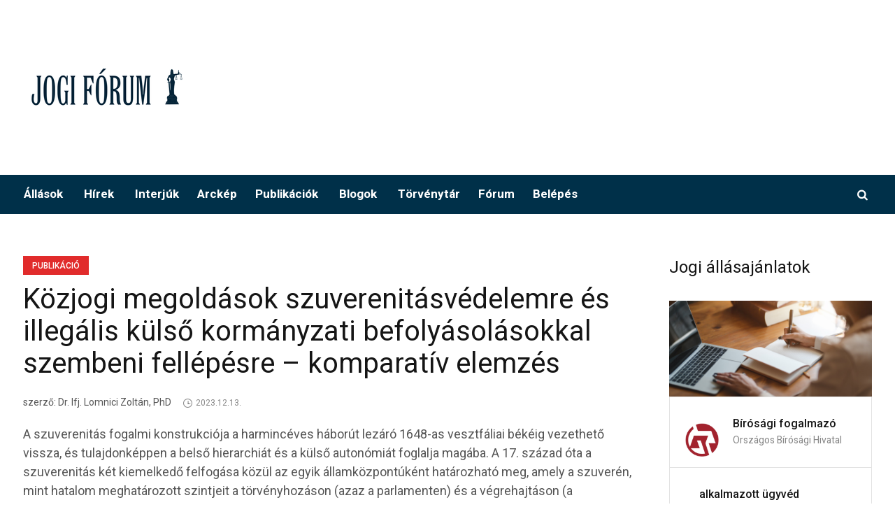

--- FILE ---
content_type: text/html; charset=UTF-8
request_url: https://www.jogiforum.hu/publikacio/2023/12/13/kozjogi-megoldasok-szuverenitasvedelemre-es-illegalis-kulso-kormanyzati-befolyasolasokkal-szembeni-fellepesre-komparativ-elemzes/
body_size: 18457
content:
<!DOCTYPE html>
<html lang="hu" class="cmsmasters_html">
<head>
<meta charset="UTF-8" />
<meta name="viewport" content="width=device-width, initial-scale=1, maximum-scale=1" />
<meta name="format-detection" content="telephone=no" />
<link rel="profile" href="http://gmpg.org/xfn/11" />
<link rel="pingback" href="https://www.jogiforum.hu/WP/xmlrpc.php" />
<script  src="https://www.jogiforum.hu/wp-content/cache/minify/16eda.js"></script>

<!-- Google Tag Manager -->
<script>(function(w,d,s,l,i){w[l]=w[l]||[];w[l].push({'gtm.start':
new Date().getTime(),event:'gtm.js'});var f=d.getElementsByTagName(s)[0],
j=d.createElement(s),dl=l!='dataLayer'?'&l='+l:'';j.async=true;j.src=
'https://www.googletagmanager.com/gtm.js?id='+i+dl;f.parentNode.insertBefore(j,f);
})(window,document,'script','dataLayer','GTM-P6WC383');</script>
<!-- End Google Tag Manager -->
<meta name='robots' content='index, follow, max-image-preview:large, max-snippet:-1, max-video-preview:-1' />

	<!-- This site is optimized with the Yoast SEO Premium plugin v16.6 (Yoast SEO v18.9) - https://yoast.com/wordpress/plugins/seo/ -->
	<title>Közjogi megoldások szuverenitásvédelemre és illegális külső kormányzati befolyásolásokkal szembeni fellépésre – komparatív elemzés - Jogi Fórum</title>
	<link rel="canonical" href="https://www.jogiforum.hu/publikacio/2023/12/13/kozjogi-megoldasok-szuverenitasvedelemre-es-illegalis-kulso-kormanyzati-befolyasolasokkal-szembeni-fellepesre-komparativ-elemzes/" />
	<meta property="og:locale" content="hu_HU" />
	<meta property="og:type" content="article" />
	<meta property="og:title" content="Közjogi megoldások szuverenitásvédelemre és illegális külső kormányzati befolyásolásokkal szembeni fellépésre – komparatív elemzés" />
	<meta property="og:description" content="A szuverenitás fogalmi konstrukciója a harmincéves háborút lezáró 1648-as vesztfáliai békéig vezethető vissza, és tulajdonképpen a belső hierarchiát és a külső autonómiát foglalja magába. A 17. század óta a szuverenitás két kiemelkedő felfogása közül az egyik államközpontúként határozható meg, amely a szuverén, mint hatalom meghatározott szintjeit a törvényhozáson (azaz a parlamenten) és a végrehajtáson (a..." />
	<meta property="og:url" content="https://www.jogiforum.hu/publikacio/2023/12/13/kozjogi-megoldasok-szuverenitasvedelemre-es-illegalis-kulso-kormanyzati-befolyasolasokkal-szembeni-fellepesre-komparativ-elemzes/" />
	<meta property="og:site_name" content="Jogi Fórum" />
	<meta property="article:published_time" content="2023-12-13T11:43:45+00:00" />
	<meta property="article:modified_time" content="2023-12-13T13:59:09+00:00" />
	<meta name="twitter:card" content="summary_large_image" />
	<meta name="twitter:label1" content="Szerző:" />
	<meta name="twitter:data1" content="Eszter Vastag" />
	<meta name="twitter:label2" content="Becsült olvasási idő" />
	<meta name="twitter:data2" content="4 perc" />
	<script type="application/ld+json" class="yoast-schema-graph">{"@context":"https://schema.org","@graph":[{"@type":"WebSite","@id":"https://www.jogiforum.hu/#website","url":"https://www.jogiforum.hu/","name":"Jogi Fórum","description":"","potentialAction":[{"@type":"SearchAction","target":{"@type":"EntryPoint","urlTemplate":"https://www.jogiforum.hu/?s={search_term_string}"},"query-input":"required name=search_term_string"}],"inLanguage":"hu"},{"@type":"WebPage","@id":"https://www.jogiforum.hu/publikacio/2023/12/13/kozjogi-megoldasok-szuverenitasvedelemre-es-illegalis-kulso-kormanyzati-befolyasolasokkal-szembeni-fellepesre-komparativ-elemzes/#webpage","url":"https://www.jogiforum.hu/publikacio/2023/12/13/kozjogi-megoldasok-szuverenitasvedelemre-es-illegalis-kulso-kormanyzati-befolyasolasokkal-szembeni-fellepesre-komparativ-elemzes/","name":"Közjogi megoldások szuverenitásvédelemre és illegális külső kormányzati befolyásolásokkal szembeni fellépésre – komparatív elemzés - Jogi Fórum","isPartOf":{"@id":"https://www.jogiforum.hu/#website"},"datePublished":"2023-12-13T11:43:45+00:00","dateModified":"2023-12-13T13:59:09+00:00","author":{"@id":"https://www.jogiforum.hu/#/schema/person/298efb2a78d65a91d1bc6166451347ab"},"breadcrumb":{"@id":"https://www.jogiforum.hu/publikacio/2023/12/13/kozjogi-megoldasok-szuverenitasvedelemre-es-illegalis-kulso-kormanyzati-befolyasolasokkal-szembeni-fellepesre-komparativ-elemzes/#breadcrumb"},"inLanguage":"hu","potentialAction":[{"@type":"ReadAction","target":["https://www.jogiforum.hu/publikacio/2023/12/13/kozjogi-megoldasok-szuverenitasvedelemre-es-illegalis-kulso-kormanyzati-befolyasolasokkal-szembeni-fellepesre-komparativ-elemzes/"]}]},{"@type":"BreadcrumbList","@id":"https://www.jogiforum.hu/publikacio/2023/12/13/kozjogi-megoldasok-szuverenitasvedelemre-es-illegalis-kulso-kormanyzati-befolyasolasokkal-szembeni-fellepesre-komparativ-elemzes/#breadcrumb","itemListElement":[{"@type":"ListItem","position":1,"name":"Home","item":"https://www.jogiforum.hu/"},{"@type":"ListItem","position":2,"name":"Ez egy minta oldal","item":"https://www.jogiforum.hu/ez-egy-minta-oldal/"},{"@type":"ListItem","position":3,"name":"Közjogi megoldások szuverenitásvédelemre és illegális külső kormányzati befolyásolásokkal szembeni fellépésre – komparatív elemzés"}]},{"@type":"Person","@id":"https://www.jogiforum.hu/#/schema/person/298efb2a78d65a91d1bc6166451347ab","name":"Eszter Vastag","image":{"@type":"ImageObject","inLanguage":"hu","@id":"https://www.jogiforum.hu/#/schema/person/image/","url":"https://secure.gravatar.com/avatar/ebf70d006ad28b7f5724ce4e59aa6d37?s=96&d=mm&r=g","contentUrl":"https://secure.gravatar.com/avatar/ebf70d006ad28b7f5724ce4e59aa6d37?s=96&d=mm&r=g","caption":"Eszter Vastag"},"url":"https://www.jogiforum.hu/author/vastag-eszter/"}]}</script>
	<!-- / Yoast SEO Premium plugin. -->


<link rel='dns-prefetch' href='//code.jquery.com' />
<link rel='dns-prefetch' href='//fonts.googleapis.com' />
<link rel="alternate" type="application/rss+xml" title="Jogi Fórum &raquo; hírcsatorna" href="https://www.jogiforum.hu/feed/" />
<link rel="alternate" type="application/rss+xml" title="Jogi Fórum &raquo; hozzászólás hírcsatorna" href="https://www.jogiforum.hu/comments/feed/" />
<script type="text/javascript">
/* <![CDATA[ */
window._wpemojiSettings = {"baseUrl":"https:\/\/s.w.org\/images\/core\/emoji\/15.0.3\/72x72\/","ext":".png","svgUrl":"https:\/\/s.w.org\/images\/core\/emoji\/15.0.3\/svg\/","svgExt":".svg","source":{"concatemoji":"https:\/\/www.jogiforum.hu\/WP\/wp-includes\/js\/wp-emoji-release.min.js?ver=6.5.5"}};
/*! This file is auto-generated */
!function(i,n){var o,s,e;function c(e){try{var t={supportTests:e,timestamp:(new Date).valueOf()};sessionStorage.setItem(o,JSON.stringify(t))}catch(e){}}function p(e,t,n){e.clearRect(0,0,e.canvas.width,e.canvas.height),e.fillText(t,0,0);var t=new Uint32Array(e.getImageData(0,0,e.canvas.width,e.canvas.height).data),r=(e.clearRect(0,0,e.canvas.width,e.canvas.height),e.fillText(n,0,0),new Uint32Array(e.getImageData(0,0,e.canvas.width,e.canvas.height).data));return t.every(function(e,t){return e===r[t]})}function u(e,t,n){switch(t){case"flag":return n(e,"\ud83c\udff3\ufe0f\u200d\u26a7\ufe0f","\ud83c\udff3\ufe0f\u200b\u26a7\ufe0f")?!1:!n(e,"\ud83c\uddfa\ud83c\uddf3","\ud83c\uddfa\u200b\ud83c\uddf3")&&!n(e,"\ud83c\udff4\udb40\udc67\udb40\udc62\udb40\udc65\udb40\udc6e\udb40\udc67\udb40\udc7f","\ud83c\udff4\u200b\udb40\udc67\u200b\udb40\udc62\u200b\udb40\udc65\u200b\udb40\udc6e\u200b\udb40\udc67\u200b\udb40\udc7f");case"emoji":return!n(e,"\ud83d\udc26\u200d\u2b1b","\ud83d\udc26\u200b\u2b1b")}return!1}function f(e,t,n){var r="undefined"!=typeof WorkerGlobalScope&&self instanceof WorkerGlobalScope?new OffscreenCanvas(300,150):i.createElement("canvas"),a=r.getContext("2d",{willReadFrequently:!0}),o=(a.textBaseline="top",a.font="600 32px Arial",{});return e.forEach(function(e){o[e]=t(a,e,n)}),o}function t(e){var t=i.createElement("script");t.src=e,t.defer=!0,i.head.appendChild(t)}"undefined"!=typeof Promise&&(o="wpEmojiSettingsSupports",s=["flag","emoji"],n.supports={everything:!0,everythingExceptFlag:!0},e=new Promise(function(e){i.addEventListener("DOMContentLoaded",e,{once:!0})}),new Promise(function(t){var n=function(){try{var e=JSON.parse(sessionStorage.getItem(o));if("object"==typeof e&&"number"==typeof e.timestamp&&(new Date).valueOf()<e.timestamp+604800&&"object"==typeof e.supportTests)return e.supportTests}catch(e){}return null}();if(!n){if("undefined"!=typeof Worker&&"undefined"!=typeof OffscreenCanvas&&"undefined"!=typeof URL&&URL.createObjectURL&&"undefined"!=typeof Blob)try{var e="postMessage("+f.toString()+"("+[JSON.stringify(s),u.toString(),p.toString()].join(",")+"));",r=new Blob([e],{type:"text/javascript"}),a=new Worker(URL.createObjectURL(r),{name:"wpTestEmojiSupports"});return void(a.onmessage=function(e){c(n=e.data),a.terminate(),t(n)})}catch(e){}c(n=f(s,u,p))}t(n)}).then(function(e){for(var t in e)n.supports[t]=e[t],n.supports.everything=n.supports.everything&&n.supports[t],"flag"!==t&&(n.supports.everythingExceptFlag=n.supports.everythingExceptFlag&&n.supports[t]);n.supports.everythingExceptFlag=n.supports.everythingExceptFlag&&!n.supports.flag,n.DOMReady=!1,n.readyCallback=function(){n.DOMReady=!0}}).then(function(){return e}).then(function(){var e;n.supports.everything||(n.readyCallback(),(e=n.source||{}).concatemoji?t(e.concatemoji):e.wpemoji&&e.twemoji&&(t(e.twemoji),t(e.wpemoji)))}))}((window,document),window._wpemojiSettings);
/* ]]> */
</script>
<link rel='stylesheet' id='wp-color-picker-css' href='https://www.jogiforum.hu/WP/wp-admin/css/color-picker.min.css?ver=6.5.5' type='text/css' media='all' />
<link rel='stylesheet' id='vat-number-block-css' href='https://www.jogiforum.hu/wp-content/plugins/integration-for-szamlazzhu-woocommerce/build/style-vat-number-block.css?ver=5.9.0.3' type='text/css' media='all' />
<style id='wp-emoji-styles-inline-css' type='text/css'>

	img.wp-smiley, img.emoji {
		display: inline !important;
		border: none !important;
		box-shadow: none !important;
		height: 1em !important;
		width: 1em !important;
		margin: 0 0.07em !important;
		vertical-align: -0.1em !important;
		background: none !important;
		padding: 0 !important;
	}
</style>
<link rel='stylesheet' id='wp-block-library-css' href='https://www.jogiforum.hu/WP/wp-includes/css/dist/block-library/style.min.css?ver=6.5.5' type='text/css' media='all' />
<style id='classic-theme-styles-inline-css' type='text/css'>
/*! This file is auto-generated */
.wp-block-button__link{color:#fff;background-color:#32373c;border-radius:9999px;box-shadow:none;text-decoration:none;padding:calc(.667em + 2px) calc(1.333em + 2px);font-size:1.125em}.wp-block-file__button{background:#32373c;color:#fff;text-decoration:none}
</style>
<style id='global-styles-inline-css' type='text/css'>
body{--wp--preset--color--black: #000000;--wp--preset--color--cyan-bluish-gray: #abb8c3;--wp--preset--color--white: #ffffff;--wp--preset--color--pale-pink: #f78da7;--wp--preset--color--vivid-red: #cf2e2e;--wp--preset--color--luminous-vivid-orange: #ff6900;--wp--preset--color--luminous-vivid-amber: #fcb900;--wp--preset--color--light-green-cyan: #7bdcb5;--wp--preset--color--vivid-green-cyan: #00d084;--wp--preset--color--pale-cyan-blue: #8ed1fc;--wp--preset--color--vivid-cyan-blue: #0693e3;--wp--preset--color--vivid-purple: #9b51e0;--wp--preset--color--color-1: #565656;--wp--preset--color--color-2: #e12b2b;--wp--preset--color--color-3: #878787;--wp--preset--color--color-4: #151515;--wp--preset--color--color-5: #ffffff;--wp--preset--color--color-6: #f7f7f7;--wp--preset--color--color-7: #e3e3e3;--wp--preset--color--color-8: #e4e4e4;--wp--preset--gradient--vivid-cyan-blue-to-vivid-purple: linear-gradient(135deg,rgba(6,147,227,1) 0%,rgb(155,81,224) 100%);--wp--preset--gradient--light-green-cyan-to-vivid-green-cyan: linear-gradient(135deg,rgb(122,220,180) 0%,rgb(0,208,130) 100%);--wp--preset--gradient--luminous-vivid-amber-to-luminous-vivid-orange: linear-gradient(135deg,rgba(252,185,0,1) 0%,rgba(255,105,0,1) 100%);--wp--preset--gradient--luminous-vivid-orange-to-vivid-red: linear-gradient(135deg,rgba(255,105,0,1) 0%,rgb(207,46,46) 100%);--wp--preset--gradient--very-light-gray-to-cyan-bluish-gray: linear-gradient(135deg,rgb(238,238,238) 0%,rgb(169,184,195) 100%);--wp--preset--gradient--cool-to-warm-spectrum: linear-gradient(135deg,rgb(74,234,220) 0%,rgb(151,120,209) 20%,rgb(207,42,186) 40%,rgb(238,44,130) 60%,rgb(251,105,98) 80%,rgb(254,248,76) 100%);--wp--preset--gradient--blush-light-purple: linear-gradient(135deg,rgb(255,206,236) 0%,rgb(152,150,240) 100%);--wp--preset--gradient--blush-bordeaux: linear-gradient(135deg,rgb(254,205,165) 0%,rgb(254,45,45) 50%,rgb(107,0,62) 100%);--wp--preset--gradient--luminous-dusk: linear-gradient(135deg,rgb(255,203,112) 0%,rgb(199,81,192) 50%,rgb(65,88,208) 100%);--wp--preset--gradient--pale-ocean: linear-gradient(135deg,rgb(255,245,203) 0%,rgb(182,227,212) 50%,rgb(51,167,181) 100%);--wp--preset--gradient--electric-grass: linear-gradient(135deg,rgb(202,248,128) 0%,rgb(113,206,126) 100%);--wp--preset--gradient--midnight: linear-gradient(135deg,rgb(2,3,129) 0%,rgb(40,116,252) 100%);--wp--preset--font-size--small: 13px;--wp--preset--font-size--medium: 20px;--wp--preset--font-size--large: 36px;--wp--preset--font-size--x-large: 42px;--wp--preset--spacing--20: 0.44rem;--wp--preset--spacing--30: 0.67rem;--wp--preset--spacing--40: 1rem;--wp--preset--spacing--50: 1.5rem;--wp--preset--spacing--60: 2.25rem;--wp--preset--spacing--70: 3.38rem;--wp--preset--spacing--80: 5.06rem;--wp--preset--shadow--natural: 6px 6px 9px rgba(0, 0, 0, 0.2);--wp--preset--shadow--deep: 12px 12px 50px rgba(0, 0, 0, 0.4);--wp--preset--shadow--sharp: 6px 6px 0px rgba(0, 0, 0, 0.2);--wp--preset--shadow--outlined: 6px 6px 0px -3px rgba(255, 255, 255, 1), 6px 6px rgba(0, 0, 0, 1);--wp--preset--shadow--crisp: 6px 6px 0px rgba(0, 0, 0, 1);}:where(.is-layout-flex){gap: 0.5em;}:where(.is-layout-grid){gap: 0.5em;}body .is-layout-flex{display: flex;}body .is-layout-flex{flex-wrap: wrap;align-items: center;}body .is-layout-flex > *{margin: 0;}body .is-layout-grid{display: grid;}body .is-layout-grid > *{margin: 0;}:where(.wp-block-columns.is-layout-flex){gap: 2em;}:where(.wp-block-columns.is-layout-grid){gap: 2em;}:where(.wp-block-post-template.is-layout-flex){gap: 1.25em;}:where(.wp-block-post-template.is-layout-grid){gap: 1.25em;}.has-black-color{color: var(--wp--preset--color--black) !important;}.has-cyan-bluish-gray-color{color: var(--wp--preset--color--cyan-bluish-gray) !important;}.has-white-color{color: var(--wp--preset--color--white) !important;}.has-pale-pink-color{color: var(--wp--preset--color--pale-pink) !important;}.has-vivid-red-color{color: var(--wp--preset--color--vivid-red) !important;}.has-luminous-vivid-orange-color{color: var(--wp--preset--color--luminous-vivid-orange) !important;}.has-luminous-vivid-amber-color{color: var(--wp--preset--color--luminous-vivid-amber) !important;}.has-light-green-cyan-color{color: var(--wp--preset--color--light-green-cyan) !important;}.has-vivid-green-cyan-color{color: var(--wp--preset--color--vivid-green-cyan) !important;}.has-pale-cyan-blue-color{color: var(--wp--preset--color--pale-cyan-blue) !important;}.has-vivid-cyan-blue-color{color: var(--wp--preset--color--vivid-cyan-blue) !important;}.has-vivid-purple-color{color: var(--wp--preset--color--vivid-purple) !important;}.has-black-background-color{background-color: var(--wp--preset--color--black) !important;}.has-cyan-bluish-gray-background-color{background-color: var(--wp--preset--color--cyan-bluish-gray) !important;}.has-white-background-color{background-color: var(--wp--preset--color--white) !important;}.has-pale-pink-background-color{background-color: var(--wp--preset--color--pale-pink) !important;}.has-vivid-red-background-color{background-color: var(--wp--preset--color--vivid-red) !important;}.has-luminous-vivid-orange-background-color{background-color: var(--wp--preset--color--luminous-vivid-orange) !important;}.has-luminous-vivid-amber-background-color{background-color: var(--wp--preset--color--luminous-vivid-amber) !important;}.has-light-green-cyan-background-color{background-color: var(--wp--preset--color--light-green-cyan) !important;}.has-vivid-green-cyan-background-color{background-color: var(--wp--preset--color--vivid-green-cyan) !important;}.has-pale-cyan-blue-background-color{background-color: var(--wp--preset--color--pale-cyan-blue) !important;}.has-vivid-cyan-blue-background-color{background-color: var(--wp--preset--color--vivid-cyan-blue) !important;}.has-vivid-purple-background-color{background-color: var(--wp--preset--color--vivid-purple) !important;}.has-black-border-color{border-color: var(--wp--preset--color--black) !important;}.has-cyan-bluish-gray-border-color{border-color: var(--wp--preset--color--cyan-bluish-gray) !important;}.has-white-border-color{border-color: var(--wp--preset--color--white) !important;}.has-pale-pink-border-color{border-color: var(--wp--preset--color--pale-pink) !important;}.has-vivid-red-border-color{border-color: var(--wp--preset--color--vivid-red) !important;}.has-luminous-vivid-orange-border-color{border-color: var(--wp--preset--color--luminous-vivid-orange) !important;}.has-luminous-vivid-amber-border-color{border-color: var(--wp--preset--color--luminous-vivid-amber) !important;}.has-light-green-cyan-border-color{border-color: var(--wp--preset--color--light-green-cyan) !important;}.has-vivid-green-cyan-border-color{border-color: var(--wp--preset--color--vivid-green-cyan) !important;}.has-pale-cyan-blue-border-color{border-color: var(--wp--preset--color--pale-cyan-blue) !important;}.has-vivid-cyan-blue-border-color{border-color: var(--wp--preset--color--vivid-cyan-blue) !important;}.has-vivid-purple-border-color{border-color: var(--wp--preset--color--vivid-purple) !important;}.has-vivid-cyan-blue-to-vivid-purple-gradient-background{background: var(--wp--preset--gradient--vivid-cyan-blue-to-vivid-purple) !important;}.has-light-green-cyan-to-vivid-green-cyan-gradient-background{background: var(--wp--preset--gradient--light-green-cyan-to-vivid-green-cyan) !important;}.has-luminous-vivid-amber-to-luminous-vivid-orange-gradient-background{background: var(--wp--preset--gradient--luminous-vivid-amber-to-luminous-vivid-orange) !important;}.has-luminous-vivid-orange-to-vivid-red-gradient-background{background: var(--wp--preset--gradient--luminous-vivid-orange-to-vivid-red) !important;}.has-very-light-gray-to-cyan-bluish-gray-gradient-background{background: var(--wp--preset--gradient--very-light-gray-to-cyan-bluish-gray) !important;}.has-cool-to-warm-spectrum-gradient-background{background: var(--wp--preset--gradient--cool-to-warm-spectrum) !important;}.has-blush-light-purple-gradient-background{background: var(--wp--preset--gradient--blush-light-purple) !important;}.has-blush-bordeaux-gradient-background{background: var(--wp--preset--gradient--blush-bordeaux) !important;}.has-luminous-dusk-gradient-background{background: var(--wp--preset--gradient--luminous-dusk) !important;}.has-pale-ocean-gradient-background{background: var(--wp--preset--gradient--pale-ocean) !important;}.has-electric-grass-gradient-background{background: var(--wp--preset--gradient--electric-grass) !important;}.has-midnight-gradient-background{background: var(--wp--preset--gradient--midnight) !important;}.has-small-font-size{font-size: var(--wp--preset--font-size--small) !important;}.has-medium-font-size{font-size: var(--wp--preset--font-size--medium) !important;}.has-large-font-size{font-size: var(--wp--preset--font-size--large) !important;}.has-x-large-font-size{font-size: var(--wp--preset--font-size--x-large) !important;}
.wp-block-navigation a:where(:not(.wp-element-button)){color: inherit;}
:where(.wp-block-post-template.is-layout-flex){gap: 1.25em;}:where(.wp-block-post-template.is-layout-grid){gap: 1.25em;}
:where(.wp-block-columns.is-layout-flex){gap: 2em;}:where(.wp-block-columns.is-layout-grid){gap: 2em;}
.wp-block-pullquote{font-size: 1.5em;line-height: 1.6;}
</style>
<link rel='stylesheet' id='woocommerce-layout-css' href='https://www.jogiforum.hu/wp-content/plugins/woocommerce/assets/css/woocommerce-layout.css?ver=9.0.2' type='text/css' media='all' />
<link rel='stylesheet' id='woocommerce-smallscreen-css' href='https://www.jogiforum.hu/wp-content/plugins/woocommerce/assets/css/woocommerce-smallscreen.css?ver=9.0.2' type='text/css' media='only screen and (max-width: 768px)' />
<link rel='stylesheet' id='woocommerce-general-css' href='https://www.jogiforum.hu/wp-content/plugins/woocommerce/assets/css/woocommerce.css?ver=9.0.2' type='text/css' media='all' />
<style id='woocommerce-inline-inline-css' type='text/css'>
.woocommerce form .form-row .required { visibility: visible; }
</style>
<link rel='stylesheet' id='wp-job-manager-job-listings-css' href='https://www.jogiforum.hu/wp-content/plugins/wp-job-manager/assets/dist/css/job-listings.css?ver=d866e43503c5e047c6b0be0a9557cf8e' type='text/css' media='all' />
<link rel='stylesheet' id='if-menu-site-css-css' href='https://www.jogiforum.hu/wp-content/plugins/if-menu/assets/if-menu-site.css?ver=6.5.5' type='text/css' media='all' />
<link rel='stylesheet' id='jquery-ui-css' href='//code.jquery.com/ui/1.13.2/themes/smoothness/jquery-ui.min.css?ver=1.13.2' type='text/css' media='all' />
<link rel='stylesheet' id='jm-application-deadline-css' href='https://www.jogiforum.hu/wp-content/plugins/wp-job-manager-application-deadline/assets/css/frontend.css?ver=1.0' type='text/css' media='' />
<link rel='stylesheet' id='wp-job-manager-applications-frontend-css' href='https://www.jogiforum.hu/wp-content/plugins/wp-job-manager-applications/assets/css/frontend.css?ver=6.5.5' type='text/css' media='all' />
<link rel='stylesheet' id='select2-css' href='https://www.jogiforum.hu/wp-content/plugins/woocommerce/assets/css/select2.css?ver=9.0.2' type='text/css' media='all' />
<link rel='stylesheet' id='wp-job-manager-resume-frontend-css' href='https://www.jogiforum.hu/wp-content/plugins/wp-job-manager-resumes/assets/css/frontend.css?ver=1.18.0' type='text/css' media='all' />
<link rel='stylesheet' id='wc-paid-listings-packages-css' href='https://www.jogiforum.hu/wp-content/plugins/wp-job-manager-wc-paid-listings/assets/css/packages.css?ver=6.5.5' type='text/css' media='all' />
<link rel='stylesheet' id='magazilla-theme-style-css' href='https://www.jogiforum.hu/wp-content/themes/magazilla/style.css?ver=1.0.0' type='text/css' media='screen, print' />
<link rel='stylesheet' id='magazilla-style-css' href='https://www.jogiforum.hu/wp-content/themes/magazilla/theme-framework/theme-style/css/style.css?ver=1.0.0' type='text/css' media='screen, print' />
<style id='magazilla-style-inline-css' type='text/css'>

	.header_mid .header_mid_inner .logo_wrap {
		width : 240px;
	}

	.header_mid_inner .logo .logo_retina {
		width : 395px;
	}


		.headline_aligner, 
		.cmsmasters_breadcrumbs_aligner {
			min-height:95px;
		}
		

	.header_top {
		height : 32px;
	}
	
	.header_mid {
		height : 250px;
	}
	
	.header_bot {
		height : 56px;
	}
	
	#page.cmsmasters_heading_after_header #middle, 
	#page.cmsmasters_heading_under_header #middle .headline .headline_outer {
		padding-top : 250px;
	}
	
	#page.cmsmasters_heading_after_header.enable_header_top #middle, 
	#page.cmsmasters_heading_under_header.enable_header_top #middle .headline .headline_outer {
		padding-top : 282px;
	}
	
	#page.cmsmasters_heading_after_header.enable_header_bottom #middle, 
	#page.cmsmasters_heading_under_header.enable_header_bottom #middle .headline .headline_outer {
		padding-top : 306px;
	}
	
	#page.cmsmasters_heading_after_header.enable_header_top.enable_header_bottom #middle, 
	#page.cmsmasters_heading_under_header.enable_header_top.enable_header_bottom #middle .headline .headline_outer {
		padding-top : 338px;
	}
	
	@media only screen and (max-width: 1024px) {
		.header_top,
		.header_mid,
		.header_bot {
			height : auto;
		}
		
		.header_mid .header_mid_inner_cont > div {
			height : 250px;
			max-height : 65px;
		}
		
		.header_bot .header_bot_inner_cont > div {
			height : 56px;
		}
		
		#page.cmsmasters_heading_after_header #middle, 
		#page.cmsmasters_heading_under_header #middle .headline .headline_outer, 
		#page.cmsmasters_heading_after_header.enable_header_top #middle, 
		#page.cmsmasters_heading_under_header.enable_header_top #middle .headline .headline_outer, 
		#page.cmsmasters_heading_after_header.enable_header_bottom #middle, 
		#page.cmsmasters_heading_under_header.enable_header_bottom #middle .headline .headline_outer, 
		#page.cmsmasters_heading_after_header.enable_header_top.enable_header_bottom #middle, 
		#page.cmsmasters_heading_under_header.enable_header_top.enable_header_bottom #middle .headline .headline_outer {
			padding-top : 0 !important;
		}
	}
	
	@media only screen and (max-width: 768px) {
		.header_mid .header_mid_inner_cont > div, 
		.header_bot .header_bot_inner_cont > div {
			height:auto;
		}
	}

</style>
<link rel='stylesheet' id='magazilla-adaptive-css' href='https://www.jogiforum.hu/wp-content/themes/magazilla/theme-framework/theme-style/css/adaptive.css?ver=1.0.0' type='text/css' media='screen, print' />
<link rel='stylesheet' id='magazilla-retina-css' href='https://www.jogiforum.hu/wp-content/themes/magazilla/theme-framework/theme-style/css/retina.css?ver=1.0.0' type='text/css' media='screen' />
<link rel='stylesheet' id='magazilla-icons-css' href='https://www.jogiforum.hu/wp-content/themes/magazilla/css/fontello.css?ver=1.0.0' type='text/css' media='screen' />
<link rel='stylesheet' id='magazilla-icons-custom-css' href='https://www.jogiforum.hu/wp-content/themes/magazilla/theme-vars/theme-style/css/fontello-custom.css?ver=1.0.0' type='text/css' media='screen' />
<link rel='stylesheet' id='animate-css' href='https://www.jogiforum.hu/wp-content/themes/magazilla/css/animate.css?ver=1.0.0' type='text/css' media='screen' />
<link rel='stylesheet' id='ilightbox-css' href='https://www.jogiforum.hu/wp-content/themes/magazilla/css/ilightbox.css?ver=2.2.0' type='text/css' media='screen' />
<link rel='stylesheet' id='ilightbox-skin-dark-css' href='https://www.jogiforum.hu/wp-content/themes/magazilla/css/ilightbox-skins/dark-skin.css?ver=2.2.0' type='text/css' media='screen' />
<link rel='stylesheet' id='magazilla-fonts-schemes-css' href='https://www.jogiforum.hu/wp-content/uploads/cmsmasters_styles/magazilla.css?ver=1.0.0' type='text/css' media='screen' />
<link rel='stylesheet' id='google-fonts-css' href='//fonts.googleapis.com/css?family=Roboto%3A300%2C300italic%2C400%2C400italic%2C500%2C500italic%2C700%2C700italic%7CHeebo%3A100%2C300%2C400%2C500%2C700%2C800%2C900&#038;ver=6.5.5' type='text/css' media='all' />
<link rel='stylesheet' id='magazilla-theme-vars-style-css' href='https://www.jogiforum.hu/wp-content/themes/magazilla/theme-vars/theme-style/css/vars-style.css?ver=1.0.0' type='text/css' media='screen, print' />
<link rel='stylesheet' id='magazilla-gutenberg-frontend-style-css' href='https://www.jogiforum.hu/wp-content/themes/magazilla/gutenberg/cmsmasters-framework/theme-style/css/frontend-style.css?ver=1.0.0' type='text/css' media='screen' />
<link rel='stylesheet' id='magazilla-child-style-css' href='https://www.jogiforum.hu/wp-content/themes/magazilla-child/style.css?ver=1.0.0' type='text/css' media='screen, print' />
<script  src="https://www.jogiforum.hu/wp-content/cache/minify/a14aa.js"></script>



<script type="text/javascript" id="wc-add-to-cart-js-extra">
/* <![CDATA[ */
var wc_add_to_cart_params = {"ajax_url":"\/WP\/wp-admin\/admin-ajax.php","wc_ajax_url":"\/?wc-ajax=%%endpoint%%","i18n_view_cart":"Kos\u00e1r","cart_url":"https:\/\/www.jogiforum.hu\/cart\/","is_cart":"","cart_redirect_after_add":"no"};
/* ]]> */
</script>
<script  src="https://www.jogiforum.hu/wp-content/cache/minify/dc06c.js"></script>


<script type="text/javascript" id="woocommerce-js-extra">
/* <![CDATA[ */
var woocommerce_params = {"ajax_url":"\/WP\/wp-admin\/admin-ajax.php","wc_ajax_url":"\/?wc-ajax=%%endpoint%%"};
/* ]]> */
</script>
<script  src="https://www.jogiforum.hu/wp-content/cache/minify/32d7a.js"></script>






<link rel="https://api.w.org/" href="https://www.jogiforum.hu/wp-json/" /><link rel="alternate" type="application/json" href="https://www.jogiforum.hu/wp-json/wp/v2/posts/71272" /><link rel="EditURI" type="application/rsd+xml" title="RSD" href="https://www.jogiforum.hu/WP/xmlrpc.php?rsd" />
<meta name="generator" content="WordPress 6.5.5" />
<meta name="generator" content="WooCommerce 9.0.2" />
<link rel='shortlink' href='https://www.jogiforum.hu/?p=71272' />
<link rel="alternate" type="application/json+oembed" href="https://www.jogiforum.hu/wp-json/oembed/1.0/embed?url=https%3A%2F%2Fwww.jogiforum.hu%2Fpublikacio%2F2023%2F12%2F13%2Fkozjogi-megoldasok-szuverenitasvedelemre-es-illegalis-kulso-kormanyzati-befolyasolasokkal-szembeni-fellepesre-komparativ-elemzes%2F" />
<link rel="alternate" type="text/xml+oembed" href="https://www.jogiforum.hu/wp-json/oembed/1.0/embed?url=https%3A%2F%2Fwww.jogiforum.hu%2Fpublikacio%2F2023%2F12%2F13%2Fkozjogi-megoldasok-szuverenitasvedelemre-es-illegalis-kulso-kormanyzati-befolyasolasokkal-szembeni-fellepesre-komparativ-elemzes%2F&#038;format=xml" />
  <script type="application/bannerData" id="adData">
  {
    "url" : "/publikacio/2023/12/13/kozjogi-megoldasok-szuverenitasvedelemre-es-illegalis-kulso-kormanyzati-befolyasolasokkal-szembeni-fellepesre-komparativ-elemzes/",
    "uid" : "71272",
    "pageType" : "article",
    "keywords" : ["alkotmányjog","szuverenitás"],
        "category" : "publikáció"
  }
  </script>
  	<noscript><style>.woocommerce-product-gallery{ opacity: 1 !important; }</style></noscript>
	<style type="text/css">.recentcomments a{display:inline !important;padding:0 !important;margin:0 !important;}</style><link rel="apple-touch-icon" sizes="180x180" href="https://www.jogiforum.hu/wp-content/themes/magazilla-child/images/favicon/apple-touch-icon.png">
<link rel="icon" type="image/png" sizes="32x32" href="https://www.jogiforum.hu/wp-content/themes/magazilla-child/images/favicon/favicon-32x32.png">
<link rel="icon" type="image/png" sizes="16x16" href="https://www.jogiforum.hu/wp-content/themes/magazilla-child/images/favicon/favicon-16x16.png">
<link rel="manifest" href="https://www.jogiforum.hu/wp-content/themes/magazilla-child/images/favicon/site.webmanifest">
<meta name="jf_version_control" content="2024.02.16.JF.NA">
</head>
<body class="post-template-default single single-post postid-71272 single-format-standard theme-magazilla woocommerce-no-js magazilla-child">
  <noscript><iframe src="https://www.googletagmanager.com/ns.html?id=GTM-P6WC383"
height="0" width="0" style="display:none;visibility:hidden"></iframe></noscript>
<!-- End Google Tag Manager (noscript) -->
<div id="fb-root"></div><script async defer crossorigin="anonymous" src="https://connect.facebook.net/hu_HU/sdk.js#xfbml=1&version=v11.0&appId=55431059930&autoLogAppEvents=1" nonce="CnW7TNzi"></script>
<div class="cmsmasters_header_search_form">
			<span class="cmsmasters_header_search_form_close cmsmasters_theme_icon_cancel"></span><form method="get" action="https://www.jogiforum.hu/">
			<div class="cmsmasters_header_search_form_field">
				<button type="submit" class="cmsmasters_theme_icon_search"></button>
				<input type="search" name="s" placeholder="Keresés..." value="" />
			</div>
		</form></div>
<!-- Start Page -->
<div id="page" class="cmsmasters_content_composer chrome_only cmsmasters_liquid fixed_header enable_header_bottom cmsmasters_heading_after_header hfeed site">

<!--  Start Main  -->
<div id="main">

<!--  Start Header  -->
<header id="header">
	<div class="header_mid" data-height="250"><div class="header_mid_outer"><div class="header_mid_inner"><div class="header_mid_inner_cont"><div class="logo_wrap"><a href="https://www.jogiforum.hu/" title="Jogi Fórum" class="logo">
	<img src="https://www.jogiforum.hu/wp-content/uploads/2020/02/jogiforumlogo-white-240.png" alt="Jogi Fórum" /><img class="logo_retina" src="https://www.jogiforum.hu/wp-content/uploads/2020/02/jogiforumlogo-white-800.png" alt="Jogi Fórum" width="395" height="98" /></a>
</div><div class="slogan_wrap slotLeaderboard"><div class="slogan_wrap_inner"><div class="slogan_wrap_text"></div></div></div></div></div></div></div><div class="header_bot slotHeader" data-height="56"><div class="header_bot_outer"><div class="header_bot_inner"><div class="header_bot_inner_cont"><div class="bot_search_but_wrap"><a href="javascript:void(0);" class="bot_search_but cmsmasters_header_search_but cmsmasters_theme_icon_search"></a></div><div class="resp_bot_nav_wrap"><div class="resp_bot_nav_outer"><a class="responsive_nav resp_bot_nav cmsmasters_theme_icon_resp_nav" href="javascript:void(0)"></a></div></div><!--  Start Navigation  --><div class="bot_nav_wrap"><nav><div class="menu-fomenu-container"><ul id="navigation" class="bot_nav navigation"><li id="menu-item-13" class="menu-item menu-item-type-post_type menu-item-object-page menu-item-has-children menu-item-13"><a href="https://www.jogiforum.hu/allas/"><span class="nav_item_wrap">Állások</span></a>
<ul class="sub-menu">
	<li id="menu-item-9138" class="menu-item menu-item-type-post_type menu-item-object-page menu-item-9138"><a href="https://www.jogiforum.hu/allas/"><span class="nav_item_wrap">Jogi álláshirdetések</span></a></li>
	<li id="menu-item-15" class="menu-item menu-item-type-post_type menu-item-object-page menu-item-15"><a href="https://www.jogiforum.hu/allas/uj/"><span class="nav_item_wrap">Álláshirdetés feladása</span></a></li>
</ul>
</li>
<li id="menu-item-13622" class="menu-item menu-item-type-taxonomy menu-item-object-category menu-item-has-children menu-item-13622"><a href="https://www.jogiforum.hu/category/hir/"><span class="nav_item_wrap">Hírek</span></a>
<ul class="sub-menu">
	<li id="menu-item-59116" class="menu-item menu-item-type-taxonomy menu-item-object-post_tag menu-item-59116"><a href="https://www.jogiforum.hu/tag/jogalkotas/"><span class="nav_item_wrap">jogalkotás</span></a></li>
	<li id="menu-item-59117" class="menu-item menu-item-type-taxonomy menu-item-object-post_tag menu-item-59117"><a href="https://www.jogiforum.hu/tag/europai-unio/"><span class="nav_item_wrap">Európai Unió</span></a></li>
	<li id="menu-item-59118" class="menu-item menu-item-type-taxonomy menu-item-object-post_tag menu-item-59118"><a href="https://www.jogiforum.hu/tag/birosag/"><span class="nav_item_wrap">bíróság</span></a></li>
	<li id="menu-item-59119" class="menu-item menu-item-type-taxonomy menu-item-object-post_tag menu-item-59119"><a href="https://www.jogiforum.hu/tag/buntetojog/"><span class="nav_item_wrap">büntetőjog</span></a></li>
	<li id="menu-item-59120" class="menu-item menu-item-type-taxonomy menu-item-object-post_tag menu-item-59120"><a href="https://www.jogiforum.hu/tag/adozas/"><span class="nav_item_wrap">adózás</span></a></li>
	<li id="menu-item-59121" class="menu-item menu-item-type-taxonomy menu-item-object-post_tag menu-item-59121"><a href="https://www.jogiforum.hu/tag/alkotmanybirosag/"><span class="nav_item_wrap">Alkotmánybíróság</span></a></li>
	<li id="menu-item-59122" class="menu-item menu-item-type-taxonomy menu-item-object-post_tag menu-item-59122"><a href="https://www.jogiforum.hu/tag/adatvedelem/"><span class="nav_item_wrap">adatvédelem</span></a></li>
	<li id="menu-item-59123" class="menu-item menu-item-type-taxonomy menu-item-object-post_tag menu-item-59123"><a href="https://www.jogiforum.hu/tag/munkajog/"><span class="nav_item_wrap">munkajog</span></a></li>
	<li id="menu-item-59124" class="menu-item menu-item-type-taxonomy menu-item-object-post_tag menu-item-59124"><a href="https://www.jogiforum.hu/tag/fogyasztovedelem/"><span class="nav_item_wrap">fogyasztóvédelem</span></a></li>
	<li id="menu-item-59125" class="menu-item menu-item-type-taxonomy menu-item-object-post_tag menu-item-59125"><a href="https://www.jogiforum.hu/tag/versenyjog/"><span class="nav_item_wrap">versenyjog</span></a></li>
</ul>
</li>
<li id="menu-item-13623" class="menu-item menu-item-type-taxonomy menu-item-object-category menu-item-13623"><a href="https://www.jogiforum.hu/category/interju/"><span class="nav_item_wrap">Interjúk</span></a></li>
<li id="menu-item-13624" class="menu-item menu-item-type-taxonomy menu-item-object-category menu-item-13624"><a href="https://www.jogiforum.hu/category/arckepcsarnok/"><span class="nav_item_wrap">Arckép</span></a></li>
<li id="menu-item-13621" class="menu-item menu-item-type-taxonomy menu-item-object-category current-post-ancestor current-menu-parent current-post-parent menu-item-has-children menu-item-13621"><a href="https://www.jogiforum.hu/category/publikacio/"><span class="nav_item_wrap">Publikációk</span></a>
<ul class="sub-menu">
	<li id="menu-item-71873" class="menu-item menu-item-type-post_type menu-item-object-page menu-item-71873"><a href="https://www.jogiforum.hu/publikacio-bekuldese/"><span class="nav_item_wrap">Publikáció beküldése</span></a></li>
</ul>
</li>
<li id="menu-item-9109" class="menu-item menu-item-type-custom menu-item-object-custom menu-item-has-children menu-item-9109"><a href="#"><span class="nav_item_wrap">Blogok</span></a>
<ul class="sub-menu">
	<li id="menu-item-77788" class="menu-item menu-item-type-post_type menu-item-object-page menu-item-77788"><a href="https://www.jogiforum.hu/blog-buntetojog/"><span class="nav_item_wrap">Büntetőjogi blog</span></a></li>
	<li id="menu-item-76942" class="menu-item menu-item-type-post_type menu-item-object-page menu-item-76942"><a href="https://www.jogiforum.hu/blog-csaladjog/"><span class="nav_item_wrap">Családjogi blog</span></a></li>
	<li id="menu-item-69521" class="menu-item menu-item-type-post_type menu-item-object-page menu-item-69521"><a href="https://www.jogiforum.hu/blog-vegrehajtasi-jog/"><span class="nav_item_wrap">Végrehajtási jog blog</span></a></li>
	<li id="menu-item-58921" class="menu-item menu-item-type-post_type menu-item-object-page menu-item-58921"><a href="https://www.jogiforum.hu/blog-adatvedelem-10/"><span class="nav_item_wrap">Adatvédelem blog</span></a></li>
	<li id="menu-item-58962" class="menu-item menu-item-type-post_type menu-item-object-page menu-item-58962"><a href="https://www.jogiforum.hu/blog-ip-it-vedjegy-domain-internet-jogi-blog-11/"><span class="nav_item_wrap">IP &#038; IT blog</span></a></li>
	<li id="menu-item-58961" class="menu-item menu-item-type-post_type menu-item-object-page menu-item-58961"><a href="https://www.jogiforum.hu/blog-sajto-es-mediajog-blog-13/"><span class="nav_item_wrap">Sajtó- és Médiajog Blog</span></a></li>
	<li id="menu-item-58963" class="menu-item menu-item-type-post_type menu-item-object-page menu-item-58963"><a href="https://www.jogiforum.hu/blog-versenyjog-blog-12/"><span class="nav_item_wrap">Versenyjog blog</span></a></li>
	<li id="menu-item-58964" class="menu-item menu-item-type-post_type menu-item-object-page menu-item-58964"><a href="https://www.jogiforum.hu/blog-jogi-szaknyelv-5/"><span class="nav_item_wrap">Jogi szaknyelvi blog</span></a></li>
</ul>
</li>
<li id="menu-item-4947" class="menu-item menu-item-type-post_type menu-item-object-page menu-item-4947"><a href="https://www.jogiforum.hu/torvenytar/"><span class="nav_item_wrap">Törvénytár</span></a></li>
<li id="menu-item-9115" class="menu-item menu-item-type-custom menu-item-object-custom menu-item-9115"><a href="/forum/"><span class="nav_item_wrap">Fórum</span></a></li>
<li id="menu-item-13628" class="menu-item menu-item-type-post_type menu-item-object-page menu-item-13628"><a href="https://www.jogiforum.hu/fiokom/?redirect_to=https://www.jogiforum.hu"><span class="nav_item_wrap">Belépés</span></a></li>
</ul></div></nav></div><!--  Finish Navigation  --></div></div></div></div></header>
<!--  Finish Header  -->


<!--  Start Middle  -->
<div id="middle">
<div class="headline headline_disabled cmsmasters_color_scheme_default">
				<div class="headline_outer cmsmasters_headline_disabled">
					<div class="headline_color"></div></div>
			</div><div class="middle_inner">
<div class="content_wrap r_sidebar">

<!-- Start Content -->
<div class="content entry">
	<div class="blog opened-article"><!-- Start Post Single Article  -->
<article id="post-71272" class="cmsmasters_open_post post-71272 post type-post status-publish format-standard hentry category-publikacio tag-alkotmanyjog tag-szuverenitas">
	<div class="cmsmasters_post_cont_info_top entry-meta"><span class="cmsmasters_post_category"><a href="https://www.jogiforum.hu/category/publikacio/" class="cmsmasters_cat_color cmsmasters_cat_667" rel="category tag">publikáció</a></span><header class="cmsmasters_post_header entry-header"><h1 class="cmsmasters_post_title entry-title">Közjogi megoldások szuverenitásvédelemre és illegális külső kormányzati befolyásolásokkal szembeni fellépésre – komparatív elemzés</h1></header><div class="cmsmasters_post_cont_info_bottom entry-meta"><div class="cmsmasters_post_cont_about_author entry-meta"><div class="cmsmasters_post_cont_about_author_info entry-meta"><div class="cmsmasters_post_author">szerző: <span class="vcard author" rel="author"><span class="fn">Dr. Ifj. Lomnici Zoltán, PhD</span></span></div><small class="cmsmasters_post_date cmsmasters-icon-custom-icon-clock"><abbr class="published" title="2023.12.13.">2023.12.13.</abbr><abbr class="dn date updated" title="2023.12.13.">2023.12.13.</abbr></small></div></div></div><div style="float:left;" class="fb-like" data-href="https://www.jogiforum.hu/publikacio/2023/12/13/kozjogi-megoldasok-szuverenitasvedelemre-es-illegalis-kulso-kormanyzati-befolyasolasokkal-szembeni-fellepesre-komparativ-elemzes/" data-width="" data-layout="button_count" data-action="recommend" data-size="small" data-share="false"></div></div><div class="cmsmasters_post_content_wrap"><div class="cmsmasters_post_content entry-content slotArticle"><p>A szuverenitás fogalmi konstrukciója a harmincéves háborút lezáró 1648-as vesztfáliai békéig vezethető vissza, és tulajdonképpen a belső hierarchiát és a külső autonómiát foglalja magába. A 17. század óta a szuverenitás két kiemelkedő felfogása közül az egyik államközpontúként határozható meg, amely a szuverén, mint hatalom meghatározott szintjeit a törvényhozáson (azaz a parlamenten) és a végrehajtáson (a kormányzaton) magán értelmezi. Ezzel szemben a posztszuverenista felfogás többszintű megközelítést alkalmaz, és azzal érvel, hogy a fogalom használata már nem időszerű, a modern globalizáció és a nemzetközi, illetve szupranacionális integrációk korszakának kihívásaiban már nehezen alkalmazható.</p>
<p>Az állami szuverenitást időnként a függetlenség szinonimájaként is szokták használni, azonban itt alapvető különbség, hogy a szuverenitás törvényes jogként átruházható, míg a függetlenség nem.</p>
<p>Jean-Jacques Rousseau volt az, aki leginkább inspirálta a szuverenitás modern koncepcióját Franciaországban: A társadalmi szerződésről (1762) című művében„megváltoztathatatlannak” és „oszthatatlannak”nevezte azt, amely szerinte a nép által kifejezett általános akaratból származik. Ezt alapul véve úgy is fogalmazhatunk: a szuverenitás az adott közösségen, az adott terület lakosságán – népen, nemzeten, társadalmon – belül létező legfőbb hatalom meglétét jelenti.</p>
<p>A szuverenitás alapvető fontossággal bír a nemzetközi rendszer hatalmi egyensúlyának, és ezáltal a stabilitásnak valamint a rendnek a fenntartása érdekében. Nem létezik globális szuverén, az államok azok, amelyek versenyeznek egymással, hogy élvezhessék a biztonság, a szabadság és a jólét előnyeit.</p>
<p>Az Európai Unióról szóló szerződés, közismert nevén a Maastrichti Szerződés (1992) hatályba lépése utáni időszakban az Európai Unió (EU) egyre inkább politikai jellegű szövetséggé is vált. Idővel viszont a tagállamok egyre kevésbé akartak további hatásköröket átruháznia nemzetek feletti szintre, ennek hivatkozásaként pedig legfőképpen a nemzeti szuverenitásuk védelme, illetve annak további megőrzésére irányuló szándékuk jelent meg. Az elmúlt egy-két évtizedfontos gazdasági-politikai történései – így például a migráció, a nemzeti határok védelme, a monetáris politika, a banki világ, kereskedelem stb.– kapcsán bekövetkezett krízisek mégis arra késztették a közösségi döntéshozókat, hogy korlátozott mértékben ugyan, de továbbbővítsék az uniós intézmények tevékenységi körét. Az euróövezet válságai vagy a migráció ügye is időről időre felélesztették a szuverenitásvitákat az EU-n belül.</p>
<p>Az utóbbi évek így visszahozták az EU-s intézmények és hatáskör-átruházások jogi, gazdasági és politikai legitimitását övező vitákat, továbbá a jogállamiság-konfliktusok kapcsán megjelent az EU-n belüli lobbizás kérdése és az ún. nem kormányzati szervezetek(NGO-k) nemzetközileg szervezett, kiterjedt hálózatának befolyása az európai intézményekben, valamint a nemzeti igazságszolgáltatási rendszerek sarokelemeinek és részkérdéseinek kapcsolódása a nemzeti szuverenitáshoz. Mindez elengedhetetlenné teszi az Európai Unió keretei között –  ahol egyes területek döntései nemzetek feletti intézmények felelősségi körébe tartoznak – a szuverenitás kérdésének újraértékelését,amely legfőképpen a nemzeti szuverenitás és a nemzetek feletti szintképviselőinek markáns szembenállása és ellentétes értelmezése kapcsán öltött testet.</p>
<p>Vannak jogi értelmezések arról, hogy az Európai Unión belüli együttműködéshez megosztott szuverenitásra van szükség, így a lehetséges további integráció egy hatékonyabb funkcionális együttműködést jelent, nem pedig – és nem feltétlenül – az állami vagy nemzeti szuverenitás elvesztését. Ezen megközelítés szerint lehet vitatkozni arról, hogy az EU túllépte-e az eredeti célkitűzéseket, hogy esetleg megsértette-e a tagállamok autoritását, vagy hogy milyen költsége van az integrációs folyamatoknak. A közös célok érdekében azonban egyes fogalmakat, illetve megközelítéseket meg lehet reformálni, és a szuverenitás fogalma ma nem lehet ugyanaz, mint a 17. században – ha elfogadjuk, hogy az államok előtt álló kihívások ma másabbak, és sokkal változatosabbak és összetettebbek.</p>
<p>Ezzel szemben a szuverenista álláspontok középpontjában az a nézet áll, hogy az Európai Unió fokozatos központosítása,az EU vezető intézményeinek arra irányuló kísérletei, hogy még markánsabban szupranacionális – mégis részben állami – jelleget kölcsönözzenek az Uniónak, fenyegetést jelentenek a nemzeti szuverenitásra. A koncepciót Európai Egyesült Államoknak is nevezik;ebben nem lesznek szuverén, független, politikai önkormányzással bíró nemzetek, sőt a szuverenista nézőpontok között van, amely azt feltételezi, hogy kevesebb jogkörrel fognak rendelkezni, mint az Amerikai Egyesült Államok egyes tagállamai, hiszen az EU tagállamai már most is kevésbé képesek önállóan fellépni bizonyos ügyekben.</p>
<p>A következőkben három európai állam – közöttük két uniós tagállam és egy EU-tagjelölt nyugat-balkáni ország – és az Egyesült Államok példája világítja meg, hogy a szuverenitást erősítő jogi és politikai törekvések miképpen juthatnak kifejezésre az egyes nemzeti, illetve állami szabályozásokban. Finnország esetében a határbiztonság, a migrációs szuverenitás jogi vetülete, az ugyancsak uniós tagállam Lengyelország kapcsán a nemzeti igazságszolgáltatási rendszer belső rendje és védeni kívánt autoritása, míg az Európai Tanács 2012-es hozzájárulása nyomán már európai uniós tagjelölti státusszal bíró Szerbia esetében a közelmúltban született (és bevezetett) lobbi szabályozás kerül rövid bemutatásra.</p>
<p>Végül pedig &#8211; tekintettel a nemzeti szuverenitás elleni egyik legközvetlenebb támadási formára, az elmúlt években visszatérően jelentkező kémbotrányokra &#8211; a közelmúltban kirobbanó, az Egyesült Államok kormányába történő egyik legnagyobb horderejű és leghosszabb ideig tartó, külföldi ügynök általi beszivárgás esetén keresztül kerül áttekintésre az USA szuverenitást sértő, illegális külső kormányzati befolyásolásokkal (kémkedéssel) szembeni jogi védelme és fellépése.</p>
<p><em>A Szerző ügyvéd, alkotmányjogász, a Századvég Alapítvány tudományos igazgatója.</em></p>
<div><a href="https://www.jogiforum.hu/wp-content/uploads/2023/12/lomnici-zoltan_szuverenitasvedelmi-megoldasok_cimlappal.pdf" class="cmsmasters_button cmsmasters_but_clear_styles cmsmasters_but_icon_divider cmsmasters-icon-arrow-down wp-block-button__link"><span>Letöltés</span></a></div></div></div><footer class="cmsmasters_post_footer entry-meta"><span class="cmsmasters_post_tags">Tags:<a href="https://www.jogiforum.hu/tag/alkotmanyjog/" rel="tag">alkotmányjog</a><a href="https://www.jogiforum.hu/tag/szuverenitas/" rel="tag">szuverenitás</a></span></footer></article>
<!-- Finish Post Single Article  -->
<div class="jf_related_posts_list"><div class="cmsmasters_single_slider"><h2 class="cmsmasters_single_slider_title"><span>Kapcsolódó tartalmak</span></h2></div>      <article class="cmsmasters_post_default post-59144 post type-post status-publish format-standard hentry category-hir tag-fogyasztovedelem">
        <div class="cmsmasters_post_cont_wrap">
          <div class="cmsmasters_post_cont">
          <div class="cmsmasters_post_info clearfix entry-meta"><small class="cmsmasters_post_date cmsmasters-icon-custom-icon-clock"><abbr class="published" title="2025.06.10.">2025.06.10.</abbr><abbr class="dn date updated" title="2025.06.10.">2025.06.10.</abbr></small></div>
          <header class="cmsmasters_post_header entry-header">
            <h4 class="cmsmasters_post_title entry-title">
              <a href="https://www.jogiforum.hu/publikacio/2025/06/10/kulonadok-alkotmanyos-alapjai-es-azok-szerepe-az-adozasban/">Különadók alkotmányos alapjai és azok szerepe az adózásban</a>
            </h4>
            </header>
                  </div>
      </div>
      </article>
          <article class="cmsmasters_post_default post-59144 post type-post status-publish format-standard hentry category-hir tag-fogyasztovedelem">
        <div class="cmsmasters_post_cont_wrap">
          <div class="cmsmasters_post_cont">
          <div class="cmsmasters_post_info clearfix entry-meta"><small class="cmsmasters_post_date cmsmasters-icon-custom-icon-clock"><abbr class="published" title="2025.05.15.">2025.05.15.</abbr><abbr class="dn date updated" title="2025.05.16.">2025.05.16.</abbr></small></div>
          <header class="cmsmasters_post_header entry-header">
            <h4 class="cmsmasters_post_title entry-title">
              <a href="https://www.jogiforum.hu/hir/2025/05/15/parlament-elott-a-kozelet-atlathatosagarol-szolo-torvenyjavaslat-de-mirol-is-szol-pontosan-a-jogszabaly/">Parlament előtt a közélet átláthatóságáról szóló törvényjavaslat &#8211; De miről is szól pontosan a jogszabály?</a>
            </h4>
            </header>
                  </div>
      </div>
      </article>
          <article class="cmsmasters_post_default post-59144 post type-post status-publish format-standard hentry category-hir tag-fogyasztovedelem">
        <div class="cmsmasters_post_cont_wrap">
          <div class="cmsmasters_post_cont">
          <div class="cmsmasters_post_info clearfix entry-meta"><small class="cmsmasters_post_date cmsmasters-icon-custom-icon-clock"><abbr class="published" title="2025.01.07.">2025.01.07.</abbr><abbr class="dn date updated" title="2025.01.07.">2025.01.07.</abbr></small></div>
          <header class="cmsmasters_post_header entry-header">
            <h4 class="cmsmasters_post_title entry-title">
              <a href="https://www.jogiforum.hu/hir/2025/01/07/becsmerelheto-e-az-allamfo-nyilvanosan-a-kozeletben-megjeleno-tiszteletlen-es-agressziv-megnyilvanulasok-kedvezotlen-hatasai-egy-alkotmanyjogasz-szemevel/">Becsmérelhető-e az államfő nyilvánosan? &#8211; A közéletben megjelenő tiszteletlen és agresszív megnyilvánulások kedvezőtlen hatásai egy alkotmányjogász szemével!</a>
            </h4>
            </header>
                  </div>
      </div>
      </article>
          <article class="cmsmasters_post_default post-59144 post type-post status-publish format-standard hentry category-hir tag-fogyasztovedelem">
        <div class="cmsmasters_post_cont_wrap">
          <div class="cmsmasters_post_cont">
          <div class="cmsmasters_post_info clearfix entry-meta"><small class="cmsmasters_post_date cmsmasters-icon-custom-icon-clock"><abbr class="published" title="2024.12.18.">2024.12.18.</abbr><abbr class="dn date updated" title="2024.12.18.">2024.12.18.</abbr></small></div>
          <header class="cmsmasters_post_header entry-header">
            <h4 class="cmsmasters_post_title entry-title">
              <a href="https://www.jogiforum.hu/hir/2024/12/18/role-of-state-avagy-az-allam-szerepe-a-21-szazadban-nemzetkozi-jogtudomanyi-konferencia-a-gyori-jogi-karon/">Role of State &#8211; avagy az állam szerepe a 21. században &#8211; Nemzetközi jogtudományi konferencia a győri jogi karon</a>
            </h4>
            </header>
                  </div>
      </div>
      </article>
          <article class="cmsmasters_post_default post-59144 post type-post status-publish format-standard hentry category-hir tag-fogyasztovedelem">
        <div class="cmsmasters_post_cont_wrap">
          <div class="cmsmasters_post_cont">
          <div class="cmsmasters_post_info clearfix entry-meta"><small class="cmsmasters_post_date cmsmasters-icon-custom-icon-clock"><abbr class="published" title="2024.11.18.">2024.11.18.</abbr><abbr class="dn date updated" title="2024.11.18.">2024.11.18.</abbr></small></div>
          <header class="cmsmasters_post_header entry-header">
            <h4 class="cmsmasters_post_title entry-title">
              <a href="https://www.jogiforum.hu/hir/2024/11/18/hatosagnak-minosul-e-a-szuverenitasvedelmi-hivatal-az-alkotmanybirosag-elutasitotta-a-transparency-international-alkotmanyjogi-panaszat/">Hatóságnak minősül-e a Szuverenitásvédelmi Hivatal? &#8211; Az Alkotmánybíróság elutasította a Transparency International alkotmányjogi panaszát!</a>
            </h4>
            </header>
                  </div>
      </div>
      </article>
          <article class="cmsmasters_post_default post-59144 post type-post status-publish format-standard hentry category-hir tag-fogyasztovedelem">
        <div class="cmsmasters_post_cont_wrap">
          <div class="cmsmasters_post_cont">
          <div class="cmsmasters_post_info clearfix entry-meta"><small class="cmsmasters_post_date cmsmasters-icon-custom-icon-clock"><abbr class="published" title="2024.10.04.">2024.10.04.</abbr><abbr class="dn date updated" title="2024.10.04.">2024.10.04.</abbr></small></div>
          <header class="cmsmasters_post_header entry-header">
            <h4 class="cmsmasters_post_title entry-title">
              <a href="https://www.jogiforum.hu/hir/2024/10/04/unios-jogot-sert-a-nemzeti-szuverenitas-vedelmerol-szolo-torveny-az-europai-bizottsag-keresetet-indit-magyarorszag-ellen-az-europai-unio-birosagan/">Uniós jogot sért a nemzeti szuverenitás védelméről szóló törvény? &#8211; Az Európai Bizottság keresetet indít Magyarország ellen az Európai Unió Bíróságán</a>
            </h4>
            </header>
                  </div>
      </div>
      </article>
          <article class="cmsmasters_post_default post-59144 post type-post status-publish format-standard hentry category-hir tag-fogyasztovedelem">
        <div class="cmsmasters_post_cont_wrap">
          <div class="cmsmasters_post_cont">
          <div class="cmsmasters_post_info clearfix entry-meta"><small class="cmsmasters_post_date cmsmasters-icon-custom-icon-clock"><abbr class="published" title="2024.06.13.">2024.06.13.</abbr><abbr class="dn date updated" title="2024.06.13.">2024.06.13.</abbr></small></div>
          <header class="cmsmasters_post_header entry-header">
            <h4 class="cmsmasters_post_title entry-title">
              <a href="https://www.jogiforum.hu/hir/2024/06/13/nincs-joga-a-mesterseges-halalhoz-karsai-danielnek-ejeb-itelet/">Nincs joga a mesterséges halálhoz Karsai Dánielnek &#8211; Az EJEB ítéletet hozott a gyógyíthatatlan ALS beteg alkotmányjogász ügyében!</a>
            </h4>
            </header>
                  </div>
      </div>
      </article>
          <article class="cmsmasters_post_default post-59144 post type-post status-publish format-standard hentry category-hir tag-fogyasztovedelem">
        <div class="cmsmasters_post_cont_wrap">
          <div class="cmsmasters_post_cont">
          <div class="cmsmasters_post_info clearfix entry-meta"><small class="cmsmasters_post_date cmsmasters-icon-custom-icon-clock"><abbr class="published" title="2024.04.25.">2024.04.25.</abbr><abbr class="dn date updated" title="2024.04.25.">2024.04.25.</abbr></small></div>
          <header class="cmsmasters_post_header entry-header">
            <h4 class="cmsmasters_post_title entry-title">
              <a href="https://www.jogiforum.hu/hir/2024/04/25/eltorlik-a-koztarsasagi-elnok-kegyelmi-dontesevel-szembeni-igazsagugyi-miniszteri-ellenjegyzest-ismet-tobb-ponton-modosul-az-alaptorveny/">Eltörlik a köztársasági elnök kegyelmi döntésével szembeni igazságügyi miniszteri ellenjegyzést &#8211; Ismét több ponton módosul az Alaptörvény!</a>
            </h4>
            </header>
                  </div>
      </div>
      </article>
          <article class="cmsmasters_post_default post-59144 post type-post status-publish format-standard hentry category-hir tag-fogyasztovedelem">
        <div class="cmsmasters_post_cont_wrap">
          <div class="cmsmasters_post_cont">
          <div class="cmsmasters_post_info clearfix entry-meta"><small class="cmsmasters_post_date cmsmasters-icon-custom-icon-clock"><abbr class="published" title="2024.02.01.">2024.02.01.</abbr><abbr class="dn date updated" title="2024.02.01.">2024.02.01.</abbr></small></div>
          <header class="cmsmasters_post_header entry-header">
            <h4 class="cmsmasters_post_title entry-title">
              <a href="https://www.jogiforum.hu/hir/2024/02/01/februar-1-el-megkezdte-a-munkat-a-szuverenitasvedelmi-hivatal-az-allamfo-lanczi-tamas-politologust-nevezte-ki-az-uj-allami-szerv-elere/">Február 1-el megkezdte a munkát a Szuverenitásvédelmi Hivatal &#8211; Az államfő Lánczi Tamás politológust nevezte ki az új állami szerv élére</a>
            </h4>
            </header>
                  </div>
      </div>
      </article>
    </div></div></div>
<!-- Finish Content -->


<!--  Start Sidebar  -->
<div class="sidebar">
<div class="slotSingleColumn"><aside id="custom-job-listing-3" class="widget wp_widget_custom_job_listing"><h3 class="widgettitle"><a href="/allas/">Jogi állásajánlatok</a></h3><div class="cmsmasters_most_img"><figure class="cmsmasters_img_wrap"><a href="/allas" title="" class="cmsmasters_img_link"><img src="https://www.jogiforum.hu/wp-content/themes/magazilla-child/images/person-writing-on-white-paper-3803252.jpg" alt="Jogi állásajánlatok" title="Jogi állásajánlatok"></a></figure></div><ul class="widget_most_popular_widget_list job_list"><li>
  <div class="cmsmasters_most_wrap">
    <div class="cmsmasters_most_index">
        <a href="https://www.jogiforum.hu/allas/ajanlat/birosagi-fogalmazo-2026/"><img class="company_logo" src="https://www.jogiforum.hu/wp-content/uploads/2023/12/OBH-logo-150x150.png" alt="Országos Bírósági Hivatal" /></a>
        </div>
    <div class="cmsmasters_most_cont">
      <a href="https://www.jogiforum.hu/allas/ajanlat/birosagi-fogalmazo-2026/">
        <header class="cmsmasters_post_header entry-header"><h5 class="cmsmasters_post_title entry-title">Bírósági fogalmazó</h5></header>        <span class="cmsmasters_share">Országos Bírósági Hivatal</span>
      </a>
    </div>
  </div>
</li>
  
  
<li>
  <div class="cmsmasters_most_wrap">
    <div class="cmsmasters_most_index">
        </div>
    <div class="cmsmasters_most_cont">
      <a href="https://www.jogiforum.hu/allas/ajanlat/dr-horvath-z-peter-ugyvedi-iroda-budapest-alkalmazott-ugyved-4/">
        <header class="cmsmasters_post_header entry-header"><h5 class="cmsmasters_post_title entry-title">alkalmazott ügyvéd</h5></header>        <span class="cmsmasters_share">Dr Horváth Z. Péter Ügyvédi Iroda</span>
      </a>
    </div>
  </div>
</li>
  
  
<li>
  <div class="cmsmasters_most_wrap">
    <div class="cmsmasters_most_index">
        </div>
    <div class="cmsmasters_most_cont">
      <a href="https://www.jogiforum.hu/allas/ajanlat/david-tarsas-ugyvedi-iroda-budapest-ii-kerulet-ugyvedjelolt/">
        <header class="cmsmasters_post_header entry-header"><h5 class="cmsmasters_post_title entry-title">ügyvédjelölt</h5></header>        <span class="cmsmasters_share">Dávid Társas Ügyvédi Iroda</span>
      </a>
    </div>
  </div>
</li>
  
  
<li>
  <div class="cmsmasters_most_wrap">
    <div class="cmsmasters_most_index">
        </div>
    <div class="cmsmasters_most_cont">
      <a href="https://www.jogiforum.hu/allas/ajanlat/dr-szollath-ugyvedi-iroda-budapest-vi-kerulet-ugyvedjelolt/">
        <header class="cmsmasters_post_header entry-header"><h5 class="cmsmasters_post_title entry-title">Ügyvédjelölt</h5></header>        <span class="cmsmasters_share">Dr. Szólláth Ügyvédi Iroda</span>
      </a>
    </div>
  </div>
</li>
  
  
</ul><div class="job_all"><a href="https://www.jogiforum.hu/allas/" class="cmsmasters_button"><span>Összes jogi állás</span></a></div></aside></div>
</div>
<!--  Finish Sidebar  -->


		</div>
	</div>
</div>
<!--  Finish Middle  -->
	<!--  Start Bottom  -->
	<div id="bottom" class="cmsmasters_color_scheme_first">
		<div class="bottom_bg">
			<div class="bottom_outer">
				<div class="bottom_inner sidebar_layout_1434">
	<aside id="text-3" class="widget widget_text">			<div class="textwidget"><p><img decoding="async" class="alignleft size-medium wp-image-9150" src="/wp-content/themes/magazilla-child/images/jogiforum_logo_inverz-transp-620.png" alt="" width="200" height="80" /></p>
<p>&nbsp;</p>
<p>&nbsp;</p>
<p>kiadja a Jogászoknak Kft.<br />
cégjegyzékszám: 02-09-067243<br />
adószám: 12559044-2-02</p>
<ul>
<li><a href="/impresszum/">Impresszum</a></li>
<li><a href="/adatkezelesi-tajekoztato/">Adatkezelési tájékoztató</a></li>
<li><a href="/ff/">Felhasználási feltételek</a></li>
</ul>
</div>
		</aside><aside id="tag_cloud-5" class="widget widget_tag_cloud"><h3 class="widgettitle">Címkék</h3><div class="tagcloud"><a href="https://www.jogiforum.hu/tag/adatvedelem/" class="tag-cloud-link tag-link-268 tag-link-position-1" style="font-size: 15.550561797753pt;" aria-label="adatvédelem (1&nbsp;334 elem)">adatvédelem</a>
<a href="https://www.jogiforum.hu/tag/adozas/" class="tag-cloud-link tag-link-233 tag-link-position-2" style="font-size: 18.224719101124pt;" aria-label="adózás (1&nbsp;982 elem)">adózás</a>
<a href="https://www.jogiforum.hu/tag/alapjogok/" class="tag-cloud-link tag-link-241 tag-link-position-3" style="font-size: 14.134831460674pt;" aria-label="alapjogok (1&nbsp;083 elem)">alapjogok</a>
<a href="https://www.jogiforum.hu/tag/alkotmanybirosag/" class="tag-cloud-link tag-link-240 tag-link-position-4" style="font-size: 17.280898876404pt;" aria-label="Alkotmánybíróság (1&nbsp;748 elem)">Alkotmánybíróság</a>
<a href="https://www.jogiforum.hu/tag/alkotmanyjog/" class="tag-cloud-link tag-link-247 tag-link-position-5" style="font-size: 10.202247191011pt;" aria-label="alkotmányjog (610 elem)">alkotmányjog</a>
<a href="https://www.jogiforum.hu/tag/birosag/" class="tag-cloud-link tag-link-239 tag-link-position-6" style="font-size: 20.426966292135pt;" aria-label="bíróság (2&nbsp;725 elem)">bíróság</a>
<a href="https://www.jogiforum.hu/tag/buntetes-vegrehajtas/" class="tag-cloud-link tag-link-325 tag-link-position-7" style="font-size: 9.1011235955056pt;" aria-label="büntetés-végrehajtás (520 elem)">büntetés-végrehajtás</a>
<a href="https://www.jogiforum.hu/tag/buntetoeljaras/" class="tag-cloud-link tag-link-251 tag-link-position-8" style="font-size: 18.696629213483pt;" aria-label="büntetőeljárás (2&nbsp;159 elem)">büntetőeljárás</a>
<a href="https://www.jogiforum.hu/tag/buntetojog/" class="tag-cloud-link tag-link-248 tag-link-position-9" style="font-size: 19.797752808989pt;" aria-label="büntetőjog (2&nbsp;497 elem)">büntetőjog</a>
<a href="https://www.jogiforum.hu/tag/egeszsegugy/" class="tag-cloud-link tag-link-346 tag-link-position-10" style="font-size: 11.303370786517pt;" aria-label="egészségügy (727 elem)">egészségügy</a>
<a href="https://www.jogiforum.hu/tag/europai-bizottsag/" class="tag-cloud-link tag-link-253 tag-link-position-11" style="font-size: 17.123595505618pt;" aria-label="Európai Bizottság (1&nbsp;690 elem)">Európai Bizottság</a>
<a href="https://www.jogiforum.hu/tag/europai-parlament/" class="tag-cloud-link tag-link-229 tag-link-position-12" style="font-size: 14.606741573034pt;" aria-label="Európai Parlament (1&nbsp;162 elem)">Európai Parlament</a>
<a href="https://www.jogiforum.hu/tag/europai-unio/" class="tag-cloud-link tag-link-227 tag-link-position-13" style="font-size: 20.584269662921pt;" aria-label="Európai Unió (2&nbsp;787 elem)">Európai Unió</a>
<a href="https://www.jogiforum.hu/tag/europai-unio-birosaga/" class="tag-cloud-link tag-link-236 tag-link-position-14" style="font-size: 15.393258426966pt;" aria-label="Európai Unió Bírósága (1&nbsp;303 elem)">Európai Unió Bírósága</a>
<a href="https://www.jogiforum.hu/tag/europai-unio-joga/" class="tag-cloud-link tag-link-228 tag-link-position-15" style="font-size: 20.584269662921pt;" aria-label="Európai Unió joga (2&nbsp;838 elem)">Európai Unió joga</a>
<a href="https://www.jogiforum.hu/tag/fogyasztovedelem/" class="tag-cloud-link tag-link-286 tag-link-position-16" style="font-size: 14.449438202247pt;" aria-label="fogyasztóvédelem (1&nbsp;135 elem)">fogyasztóvédelem</a>
<a href="https://www.jogiforum.hu/tag/gvh/" class="tag-cloud-link tag-link-373 tag-link-position-17" style="font-size: 11.303370786517pt;" aria-label="GVH (717 elem)">GVH</a>
<a href="https://www.jogiforum.hu/tag/igazsagszolgaltatas/" class="tag-cloud-link tag-link-250 tag-link-position-18" style="font-size: 16.651685393258pt;" aria-label="igazságszolgáltatás (1&nbsp;584 elem)">igazságszolgáltatás</a>
<a href="https://www.jogiforum.hu/tag/internet/" class="tag-cloud-link tag-link-289 tag-link-position-19" style="font-size: 10.831460674157pt;" aria-label="Internet (679 elem)">Internet</a>
<a href="https://www.jogiforum.hu/tag/jogalkotas/" class="tag-cloud-link tag-link-234 tag-link-position-20" style="font-size: 22pt;" aria-label="jogalkotás (3&nbsp;432 elem)">jogalkotás</a>
<a href="https://www.jogiforum.hu/tag/kereskedelem/" class="tag-cloud-link tag-link-314 tag-link-position-21" style="font-size: 8.9438202247191pt;" aria-label="kereskedelem (507 elem)">kereskedelem</a>
<a href="https://www.jogiforum.hu/tag/kormanyzat/" class="tag-cloud-link tag-link-395 tag-link-position-22" style="font-size: 16.337078651685pt;" aria-label="kormányzat (1&nbsp;500 elem)">kormányzat</a>
<a href="https://www.jogiforum.hu/tag/kornyezetvedelem/" class="tag-cloud-link tag-link-336 tag-link-position-23" style="font-size: 9.2584269662921pt;" aria-label="környezetvédelem (531 elem)">környezetvédelem</a>
<a href="https://www.jogiforum.hu/tag/kozigazgatas/" class="tag-cloud-link tag-link-311 tag-link-position-24" style="font-size: 8.7865168539326pt;" aria-label="közigazgatás (500 elem)">közigazgatás</a>
<a href="https://www.jogiforum.hu/tag/kozlekedes/" class="tag-cloud-link tag-link-316 tag-link-position-25" style="font-size: 11.775280898876pt;" aria-label="közlekedés (770 elem)">közlekedés</a>
<a href="https://www.jogiforum.hu/tag/munkajog/" class="tag-cloud-link tag-link-244 tag-link-position-26" style="font-size: 14.606741573034pt;" aria-label="munkajog (1&nbsp;175 elem)">munkajog</a>
<a href="https://www.jogiforum.hu/tag/mediajog/" class="tag-cloud-link tag-link-374 tag-link-position-27" style="font-size: 10.831460674157pt;" aria-label="médiajog (669 elem)">médiajog</a>
<a href="https://www.jogiforum.hu/tag/nav/" class="tag-cloud-link tag-link-258 tag-link-position-28" style="font-size: 9.2584269662921pt;" aria-label="NAV (541 elem)">NAV</a>
<a href="https://www.jogiforum.hu/tag/obh-orszagos-birosagi-hivatal/" class="tag-cloud-link tag-link-238 tag-link-position-29" style="font-size: 10.202247191011pt;" aria-label="OBH - Országos Bírósági Hivatal (618 elem)">OBH - Országos Bírósági Hivatal</a>
<a href="https://www.jogiforum.hu/tag/oktatasugy/" class="tag-cloud-link tag-link-383 tag-link-position-30" style="font-size: 9.7303370786517pt;" aria-label="oktatásügy (571 elem)">oktatásügy</a>
<a href="https://www.jogiforum.hu/tag/ombudsman/" class="tag-cloud-link tag-link-278 tag-link-position-31" style="font-size: 14.76404494382pt;" aria-label="ombudsman (1&nbsp;212 elem)">ombudsman</a>
<a href="https://www.jogiforum.hu/tag/orszaghaz/" class="tag-cloud-link tag-link-235 tag-link-position-32" style="font-size: 16.651685393258pt;" aria-label="Országház (1&nbsp;598 elem)">Országház</a>
<a href="https://www.jogiforum.hu/tag/polgari-eljarasjog/" class="tag-cloud-link tag-link-308 tag-link-position-33" style="font-size: 8pt;" aria-label="polgári eljárásjog (444 elem)">polgári eljárásjog</a>
<a href="https://www.jogiforum.hu/tag/polgari-jog/" class="tag-cloud-link tag-link-222 tag-link-position-34" style="font-size: 12.247191011236pt;" aria-label="polgári jog (834 elem)">polgári jog</a>
<a href="https://www.jogiforum.hu/tag/pr/" class="tag-cloud-link tag-link-525 tag-link-position-35" style="font-size: 10.202247191011pt;" aria-label="pr (615 elem)">pr</a>
<a href="https://www.jogiforum.hu/tag/penzugyi-jog/" class="tag-cloud-link tag-link-319 tag-link-position-36" style="font-size: 13.191011235955pt;" aria-label="pénzügyi jog (947 elem)">pénzügyi jog</a>
<a href="https://www.jogiforum.hu/tag/rendorseg/" class="tag-cloud-link tag-link-341 tag-link-position-37" style="font-size: 12.247191011236pt;" aria-label="rendőrség (839 elem)">rendőrség</a>
<a href="https://www.jogiforum.hu/tag/romania/" class="tag-cloud-link tag-link-279 tag-link-position-38" style="font-size: 8.4719101123596pt;" aria-label="Románia (477 elem)">Románia</a>
<a href="https://www.jogiforum.hu/tag/szerzoi-jog/" class="tag-cloud-link tag-link-347 tag-link-position-39" style="font-size: 8pt;" aria-label="szerzői jog (441 elem)">szerzői jog</a>
<a href="https://www.jogiforum.hu/tag/torvenyhozas/" class="tag-cloud-link tag-link-401 tag-link-position-40" style="font-size: 8.7865168539326pt;" aria-label="törvényhozás (503 elem)">törvényhozás</a>
<a href="https://www.jogiforum.hu/tag/versenyjog/" class="tag-cloud-link tag-link-339 tag-link-position-41" style="font-size: 13.977528089888pt;" aria-label="versenyjog (1&nbsp;073 elem)">versenyjog</a>
<a href="https://www.jogiforum.hu/tag/valasztas/" class="tag-cloud-link tag-link-432 tag-link-position-42" style="font-size: 9.2584269662921pt;" aria-label="választás (536 elem)">választás</a>
<a href="https://www.jogiforum.hu/tag/onkormanyzatok/" class="tag-cloud-link tag-link-447 tag-link-position-43" style="font-size: 9.2584269662921pt;" aria-label="önkormányzatok (536 elem)">önkormányzatok</a>
<a href="https://www.jogiforum.hu/tag/ugyvedseg/" class="tag-cloud-link tag-link-324 tag-link-position-44" style="font-size: 10.044943820225pt;" aria-label="ügyvédség (600 elem)">ügyvédség</a>
<a href="https://www.jogiforum.hu/tag/ugyeszseg/" class="tag-cloud-link tag-link-252 tag-link-position-45" style="font-size: 10.202247191011pt;" aria-label="ügyészség (618 elem)">ügyészség</a></div>
</aside>				</div>
			</div>
		</div>
	</div>
	<!--  Finish Bottom  -->
	<a href="javascript:void(0)" id="slide_top" class="cmsmasters_theme_icon_slide_top"><span></span></a>
</div>
<!--  Finish Main  -->

<!--  Start Footer  -->
<footer id="footer">
	<div class="footer cmsmasters_color_scheme_footer cmsmasters_footer_small">
	<div class="footer_inner">
		<div class="footer_inner_cont">
					<span class="footer_copyright copyright">
				<a class="privacy-policy-link" href="https://www.jogiforum.hu/adatkezelesi-tajekoztato/" rel="privacy-policy">Adatkezelési tájékoztató</a> / Jogi Fórum 2021.			</span>
		</div>
	</div>
</div></footer>
<!--  Finish Footer  -->

</div>
<span class="cmsmasters_responsive_width"></span>
<!--  Finish Page  -->

	<script type='text/javascript'>
		(function () {
			var c = document.body.className;
			c = c.replace(/woocommerce-no-js/, 'woocommerce-js');
			document.body.className = c;
		})();
	</script>
	<link rel='stylesheet' id='wc-blocks-style-css' href='https://www.jogiforum.hu/wp-content/plugins/woocommerce/assets/client/blocks/wc-blocks.css?ver=wc-9.0.2' type='text/css' media='all' />
<script  src="https://www.jogiforum.hu/wp-content/cache/minify/e3f4d.js"></script>

<script type="text/javascript" id="wc-order-attribution-js-extra">
/* <![CDATA[ */
var wc_order_attribution = {"params":{"lifetime":1.0e-5,"session":30,"base64":false,"ajaxurl":"https:\/\/www.jogiforum.hu\/WP\/wp-admin\/admin-ajax.php","prefix":"wc_order_attribution_","allowTracking":true},"fields":{"source_type":"current.typ","referrer":"current_add.rf","utm_campaign":"current.cmp","utm_source":"current.src","utm_medium":"current.mdm","utm_content":"current.cnt","utm_id":"current.id","utm_term":"current.trm","utm_source_platform":"current.plt","utm_creative_format":"current.fmt","utm_marketing_tactic":"current.tct","session_entry":"current_add.ep","session_start_time":"current_add.fd","session_pages":"session.pgs","session_count":"udata.vst","user_agent":"udata.uag"}};
/* ]]> */
</script>











<script  src="https://www.jogiforum.hu/wp-content/cache/minify/55ff5.js"></script>

<script type="text/javascript" id="magazilla-script-js-extra">
/* <![CDATA[ */
var cmsmasters_script = {"theme_url":"https:\/\/www.jogiforum.hu\/wp-content\/themes\/magazilla","site_url":"https:\/\/www.jogiforum.hu\/WP\/","ajaxurl":"https:\/\/www.jogiforum.hu\/WP\/wp-admin\/admin-ajax.php","nonce_ajax_like":"9d8d1f19ba","nonce_ajax_view":"eb385eb47e","project_puzzle_proportion":"1","gmap_api_key":"","gmap_api_key_notice":"Please add your Google Maps API key","gmap_api_key_notice_link":"read more how","primary_color":"#e12b2b","ilightbox_skin":"dark","ilightbox_path":"vertical","ilightbox_infinite":"0","ilightbox_aspect_ratio":"1","ilightbox_mobile_optimizer":"1","ilightbox_max_scale":"1","ilightbox_min_scale":"0.2","ilightbox_inner_toolbar":"0","ilightbox_smart_recognition":"0","ilightbox_fullscreen_one_slide":"0","ilightbox_fullscreen_viewport":"center","ilightbox_controls_toolbar":"1","ilightbox_controls_arrows":"0","ilightbox_controls_fullscreen":"1","ilightbox_controls_thumbnail":"1","ilightbox_controls_keyboard":"1","ilightbox_controls_mousewheel":"1","ilightbox_controls_swipe":"1","ilightbox_controls_slideshow":"0","ilightbox_close_text":"Close","ilightbox_enter_fullscreen_text":"Enter Fullscreen (Shift+Enter)","ilightbox_exit_fullscreen_text":"Exit Fullscreen (Shift+Enter)","ilightbox_slideshow_text":"Slideshow","ilightbox_next_text":"K\u00f6vetkez\u0151","ilightbox_previous_text":"Previous","ilightbox_load_image_error":"An error occurred when trying to load photo.","ilightbox_load_contents_error":"An error occurred when trying to load contents.","ilightbox_missing_plugin_error":"The content your are attempting to view requires the <a href='{pluginspage}' target='_blank'>{type} plugin<\\\/a>."};
/* ]]> */
</script>
<script  src="https://www.jogiforum.hu/wp-content/cache/minify/0be96.js"></script>

<script type="text/javascript" id="magazilla-theme-script-js-extra">
/* <![CDATA[ */
var cmsmasters_theme_script = {"primary_color":"#e12b2b","nonce_ajax_share":"70e8aae702"};
/* ]]> */
</script>



<script  src="https://www.jogiforum.hu/wp-content/cache/minify/3eb74.js"></script>

</body>
</html>

<!--
Performance optimized by W3 Total Cache. Learn more: https://www.boldgrid.com/w3-total-cache/

Object Caching 224/497 objects using APC
Minified using Disk
Database Caching 4/39 queries in 0.126 seconds using APC

Served from: www.jogiforum.hu @ 2026-01-26 06:12:17 by W3 Total Cache
-->

--- FILE ---
content_type: text/css
request_url: https://www.jogiforum.hu/wp-content/themes/magazilla/theme-framework/theme-style/css/style.css?ver=1.0.0
body_size: 33043
content:
/**
 * @package 	WordPress
 * @subpackage 	Magazilla
 * @version		1.0.4
 * 
 * Design CSS Rules
 * Created by CMSMasters
 * 
 */
/*-------------------------------------------------------------------------*/
/*	Globally Applied Styles
/*-------------------------------------------------------------------------*/
.formError {
  margin: 1px 1px 0px -100px !important;
}
.formError .formErrorContent {
  width: 142px !important;
  margin: 0 !important;
  padding: 6px 10px;
  border-width: 0;
  border-style: solid;
}
.center-inline {
  content: '';
  display: inline-block;
  vertical-align: middle;
  height: 100%;
}
.center-inline-after::after {
  content: '';
  display: inline-block;
  vertical-align: middle;
  height: 100%;
}
.center-inline-before::before {
  content: '';
  display: inline-block;
  vertical-align: middle;
  height: 100%;
}
.widget_sp_location_weather_widget_content {
  z-index: 1;
}
.widget_sp_location_weather_widget_content + .mid_nav_wrap,
.widget_sp_location_weather_widget_content + .slogan_wrap {
  padding-right: 30px;
}
.header_top .widget_sp_location_weather_widget_content,
.header_mid .widget_sp_location_weather_widget_content,
.header_bot .widget_sp_location_weather_widget_content {
  padding: 0;
}
.header_top .widget_sp_location_weather_widget_content .weather-type,
.header_mid .widget_sp_location_weather_widget_content .weather-type,
.header_bot .widget_sp_location_weather_widget_content .weather-type {
  position: static;
}
.header_top .widget_sp_location_weather_widget_content div.sp-location-weather-widget,
.header_mid .widget_sp_location_weather_widget_content div.sp-location-weather-widget,
.header_bot .widget_sp_location_weather_widget_content div.sp-location-weather-widget {
  padding: 0;
  border-width: 0;
  border-style: solid;
  background-color: rgba(0, 0, 0, 0);
}
.header_top .widget_sp_location_weather_widget_content div.sp-location-weather-widget > div,
.header_mid .widget_sp_location_weather_widget_content div.sp-location-weather-widget > div,
.header_bot .widget_sp_location_weather_widget_content div.sp-location-weather-widget > div {
  padding: 0;
}
.header_top .widget_sp_location_weather_widget_content .weather-temp,
.header_mid .widget_sp_location_weather_widget_content .weather-temp,
.header_bot .widget_sp_location_weather_widget_content .weather-temp {
  position: relative;
  top: 0;
  left: 0;
  width: auto;
  text-align: left;
  background-color: rgba(0, 0, 0, 0);
  float: none;
  padding: 0;
}
.header_top .widget_sp_location_weather_widget_content .weather-region::before,
.header_mid .widget_sp_location_weather_widget_content .weather-region::before,
.header_bot .widget_sp_location_weather_widget_content .weather-region::before {
  display: none;
}
.header_top .widget_sp_location_weather_widget_content div[id^="location-weather-widget"] span {
  display: inline-block;
  vertical-align: middle;
  margin: 0 7px -2px 0;
}
.header_top .widget_sp_location_weather_widget_content div[id^="location-weather-widget"] span:last-child {
  margin-right: 0;
}
.header_top .widget_sp_location_weather_widget_content div[id^="location-weather-widget"] .weather-date {
  display: none;
}
.header_mid .widget_sp_location_weather_widget_content {
  float: right;
  height: 100%;
}
.header_mid .widget_sp_location_weather_widget_content::after {
  content: '';
  display: inline-block;
  vertical-align: middle;
  height: 100%;
}
.header_mid .widget_sp_location_weather_widget_content div.sp-location-weather-widget {
  display: inline-block;
  vertical-align: middle;
}
.header_mid .widget_sp_location_weather_widget_content .weather-temp {
  font-size: 32px;
  line-height: 1;
}
.header_mid .widget_sp_location_weather_widget_content .weather-region {
  opacity: .7;
}
.header_mid .widget_sp_location_weather_widget_content .weather-type,
.header_mid .widget_sp_location_weather_widget_content .weather-date {
  display: none;
}
div.sp-location-weather-widget {
  position: relative;
  padding: 15px;
  max-width: 400px;
  border-width: 1px;
  border-style: solid;
  overflow: hidden;
}
div.sp-location-weather-widget > div {
  position: relative;
  padding: 0px 0 0 106px;
}
div.sp-location-weather-widget .weather-image {
  display: none;
}
div.sp-location-weather-widget .weather-date {
  margin: 0 0 0px;
  display: block;
}
div.sp-location-weather-widget .weather-region {
  display: block;
}
div.sp-location-weather-widget .weather-type {
  position: relative;
  top: -2px;
  margin: 0;
  display: block;
}
div.sp-location-weather-widget .weather-temp {
  position: absolute;
  font-size: 22px;
  line-height: 1;
  top: 0;
  left: 0;
  width: 90px;
  padding: 19px 0;
  text-align: center;
}
.cmsmasters_roll_titles_wrap .cmsmasters_roll_titles_info {
  padding: 0 10px 0 0;
  float: left;
}
.cmsmasters_roll_titles_wrap .cmsmasters_roll_marquee {
  -webkit-animation: marquee_loop 10s infinite linear;
  animation: marquee_loop 10s infinite linear;
  display: inline-block;
  white-space: nowrap;
  padding: 0 0 0 100%;
}
#page .cmsmasters_roll_titles_wrap .cmsmasters_roll_marquee {
  font-size: 0;
  line-height: 1;
}
.cmsmasters_roll_titles_wrap .cmsmasters_roll_marquee:hover {
  -webkit-animation: marquee_loop 10s infinite linear;
  animation: marquee_loop 10s infinite linear;
}
.cmsmasters_roll_titles_wrap .cmsmasters_roll_titles_post {
  width: auto !important;
  display: inline-block;
  position: relative;
  padding: 0 10px;
}
.cmsmasters_roll_titles_wrap .cmsmasters_roll_titles_post::before {
  content: "";
  position: absolute;
  top: 0;
  right: 0;
  bottom: 0;
  margin: auto;
  width: 1px;
  height: 12px;
}
.cmsmasters_roll_titles_wrap .cmsmasters_roll_titles_post:first-child {
  padding-left: 0;
}
.cmsmasters_roll_titles_wrap .cmsmasters_roll_titles_post:last-child {
  padding-right: 0;
}
.cmsmasters_roll_titles_wrap .cmsmasters_roll_titles_post:last-child::before {
  display: none;
}
.cmsmasters_roll_titles_wrap .cmsmasters_roll_titles_info_title {
  margin-bottom: 0;
}
.cmsmasters_roll_titles_wrap .cmsmasters_roll_titles_slider_wrap {
  position: relative;
  overflow: hidden;
}
.cmsmasters_roll_titles_wrap .cmsmasters_slider_post_header {
  display: inline-block;
}
.cmsmasters_roll_titles_wrap .cmsmasters_slider_post_title {
  margin-bottom: 0;
}
.cmsmasters_roll_titles_wrap .owl-carousel.navigation {
  padding: 0px 80px 0px 0;
}
.cmsmasters_roll_titles_wrap .owl-carousel .owl-buttons {
  position: absolute;
  right: 0;
  top: 0;
  bottom: 0;
  margin: auto;
}
.cmsmasters_roll_titles_wrap .owl-carousel .owl-buttons > div > span {
  width: 30px;
  height: 25px;
}
.cmsmasters_roll_titles_wrap .owl-carousel .owl-buttons > div > span > span::before {
  font-size: 24px;
}
.header_top .cmsmasters_roll_titles_wrap {
  width: 60%;
  max-width: 100%;
}
.separating > * {
  display: inline-block;
  vertical-align: middle;
  margin-right: 1% !important;
}
.separating > *[class*="icon"]::before {
  margin-right: .35em;
}
.separating > *:last-child {
  margin-right: 0 !important;
}
.clearfix:after {
  content: "";
  display: table;
  clear: both;
}
.circle-shape {
  -webkit-border-radius: 50%;
  border-radius: 50%;
  overflow: hidden;
}
img {
  image-rendering: auto;
}
.text-line-inside > * {
  display: inline;
}
body {
  text-align: left;
}
div {
  text-align: left;
}
p {
  padding: 0 0 20px;
  margin: 0;
}
pre {
  margin: 0 0 20px;
}
dd {
  margin: 0 0 20px;
}
h1,
h2,
h3,
h4,
h5,
h6 {
  padding: 0;
  margin: 0 0 20px;
}
h1 a,
h2 a,
h3 a,
h4 a,
h5 a,
h6 a {
  font-family: inherit;
  font-size: inherit;
  font-weight: inherit;
  font-style: inherit;
  line-height: inherit;
  display: inline;
}
ul,
ol {
  list-style-position: inside;
  margin-bottom: 20px;
}
ul + h2,
ol + h2 {
  margin-top: 20px;
}
ul {
  list-style-type: none;
}
ul > li {
  display: block;
  position: relative;
}
ul > li:before {
  content: '\e801';
  font-family: 'fontello-custom';
  font-size: 4px;
  font-style: normal;
  font-weight: normal;
  speak: none;
  display: inline-block;
  text-decoration: inherit;
  width: 1em;
  padding: 0;
  margin: 0 10px 0 0;
  text-align: center;
  font-variant: normal;
  text-transform: none;
  line-height: 1em;
  position: relative;
  bottom: 2px;
  vertical-align: middle;
}
ol {
  list-style-type: decimal-leading-zero;
}
ul li,
ol li {
  padding: 10px 0 0;
}
ul li:first-child,
ol li:first-child {
  padding-top: 0;
}
ul ul,
ol ul,
ul ol,
ol ol {
  margin: 0 0 0 20px;
  padding: 10px 0 0;
}
.cmsmasters_cat_color {
  padding: 0 9px;
  margin: 0 5px 5px 0;
  text-align: center;
  overflow: hidden;
  float: left;
  display: block;
  clear: both;
}
.widget_most_popular_widget_list {
  margin: 0;
  max-width: 580px;
}
.widget_most_popular_widget_list li {
  padding: 0px 0 0;
  margin: -1px 0 0;
}
.widget_most_popular_widget_list li::before {
  content: none;
}
.widget_most_popular_widget_list .cmsmasters_most_img {
  margin-bottom: -1px;
}
.widget_most_popular_widget_list .cmsmasters_most_img .cmsmasters_img_wrap {
  text-align: left;
}
.widget_most_popular_widget_list .cmsmasters_post_header {
  padding: 0 0 0px;
}
.widget_most_popular_widget_list .cmsmasters_post_header .cmsmasters_post_title {
  margin: 0 0 0;
}
.widget_most_popular_widget_list .cmsmasters_most_wrap {
  padding: 22px 22px 27px;
  border-width: 1px;
  border-style: solid;
}
.widget_most_popular_widget_list .cmsmasters_most_cont {
  padding: 5px 0 0 20px;
  overflow: hidden;
}
.widget_most_popular_widget_list .cmsmasters_most_index {
  font-size: 48px;
  line-height: 1;
  float: left;
}
#page .cmsmasters_share::before {
  font-size: 12px;
  margin: 0 0.5em 0 0;
}
.apsc-icons-wrapper .apsc-each-profile > a {
  -webkit-box-shadow: none;
  box-shadow: none;
  -webkit-border-radius: 0;
  border-radius: 0;
}
.apsc-icons-wrapper .apsc-each-profile > a[href="javascript:void(0);"] {
  cursor: default;
}
.apsc-icons-wrapper .apsc-each-profile > a:hover {
  -webkit-transform: none;
  -moz-transform: none;
  -o-transform: none;
  transform: none;
}
.apsc-icons-wrapper .apsc-each-profile > a:hover .social-icon > i {
  -webkit-transform: none;
  -moz-transform: none;
  -o-transform: none;
  transform: none;
  line-height: 1;
}
.apsc-icons-wrapper .apsc-each-profile > a:hover::before {
  -webkit-transform: none;
  -moz-transform: none;
  -o-transform: none;
  transform: none;
  opacity: 0.1;
}
.apsc-icons-wrapper .apsc-each-profile > a::before {
  content: "";
  position: absolute;
  top: 0;
  left: 0;
  width: 100%;
  height: 100%;
  z-index: 2;
  background: #000000;
  display: block;
  opacity: 0;
  -webkit-box-shadow: none;
  box-shadow: none;
}
.apsc-icons-wrapper .apsc-each-profile > a::after {
  content: none;
}
.apsc-icons-wrapper .apsc-each-profile > a .apsc-count {
  line-height: 1;
}
.apsc-icons-wrapper .apsc-each-profile > a.apsc-facebook-icon .apsc-inner-block,
.apsc-icons-wrapper .apsc-each-profile > a.apsc-facebook-icon .apsc-count {
  background-color: #4071ba;
}
.apsc-icons-wrapper .apsc-each-profile > a.apsc-twitter-icon .apsc-inner-block,
.apsc-icons-wrapper .apsc-each-profile > a.apsc-twitter-icon .apsc-count {
  background-color: #3fb1d1;
}
.apsc-icons-wrapper .apsc-each-profile > a.apsc-google-plus-icon .apsc-inner-block,
.apsc-icons-wrapper .apsc-each-profile > a.apsc-google-plus-icon .apsc-count {
  background-color: #e9513a;
}
.apsc-icons-wrapper .apsc-each-profile > a.apsc-dribble-icon .apsc-inner-block,
.apsc-icons-wrapper .apsc-each-profile > a.apsc-dribble-icon .apsc-count {
  background-color: #f7659c;
}
.apsc-icons-wrapper .apsc-each-profile > a.apsc-youtube-icon .apsc-inner-block,
.apsc-icons-wrapper .apsc-each-profile > a.apsc-youtube-icon .apsc-count {
  background-color: #e52d27;
}
.apsc-icons-wrapper .apsc-each-profile > a.apsc-soundcloud-icon .apsc-inner-block,
.apsc-icons-wrapper .apsc-each-profile > a.apsc-soundcloud-icon .apsc-count {
  background-color: #ff8800;
}
.apsc-icons-wrapper .apsc-each-profile > a.apsc-comment-icon .apsc-inner-block,
.apsc-icons-wrapper .apsc-each-profile > a.apsc-comment-icon .apsc-count {
  background-color: #464646;
}
.apsc-icons-wrapper .apsc-each-profile > a.apsc-edit-icon .apsc-inner-block,
.apsc-icons-wrapper .apsc-each-profile > a.apsc-edit-icon .apsc-count {
  background-color: #837d7d;
}
.apsc-icons-wrapper .apsc-each-profile > a.apsc-instagram-icon .apsc-inner-block,
.apsc-icons-wrapper .apsc-each-profile > a.apsc-instagram-icon .apsc-count {
  background-color: #3f729b;
}
.apsc-icons-wrapper .apsc-each-profile > a .apsc-inner-block {
  position: relative;
  z-index: 1;
  height: 100%;
}
.apsc-icons-wrapper .apsc-each-profile > a .social-icon::after {
  content: '';
  display: inline-block;
  vertical-align: middle;
  height: 100%;
}
.apsc-icons-wrapper .apsc-each-profile > a .social-icon i {
  display: inline-block;
  vertical-align: middle;
  font-size: 15px;
}
.apsc-icons-wrapper .apsc-each-profile > a .social-icon i.fa-google-plus::before {
  content: '\ea64';
  font-family: "fontello";
}
.apsc-icons-wrapper.apsc-theme-1 .apsc-each-profile {
  max-width: 175px;
  width: 50%;
  height: 60px;
  min-height: 0;
  margin: 0 0 6px 0;
}
.apsc-icons-wrapper.apsc-theme-1 .apsc-each-profile:nth-child(2n) {
  padding-left: 6px;
}
.apsc-icons-wrapper.apsc-theme-1 .apsc-each-profile:nth-child(2n + 1) {
  clear: both;
}
.apsc-icons-wrapper.apsc-theme-1 .apsc-each-profile > a {
  height: 100%;
  padding: 0;
}
.apsc-icons-wrapper.apsc-theme-1 .apsc-each-profile > a:hover .social-icon::before {
  height: 42px;
}
.apsc-icons-wrapper.apsc-theme-1 .apsc-each-profile > a .social-icon {
  position: relative;
  width: 46px;
  height: 100%;
  margin-right: 15px;
  text-align: center;
  float: left;
}
.apsc-icons-wrapper.apsc-theme-1 .apsc-each-profile > a .social-icon i {
  display: inline-block;
  vertical-align: middle;
  line-height: 1;
  font-size: 15px;
  text-indent: 0.3em;
}
.apsc-icons-wrapper.apsc-theme-1 .apsc-each-profile > a .social-icon i.fa-google-plus::before {
  content: '\ea64';
  font-family: "fontello";
}
.apsc-icons-wrapper.apsc-theme-1 .apsc-each-profile > a .social-icon::before {
  content: "";
  position: absolute;
  right: 0;
  top: 0;
  bottom: 0;
  width: 1px;
  height: 30px;
  margin: auto;
  background-color: #fff;
  opacity: 0.25;
}
.apsc-icons-wrapper.apsc-theme-1 .apsc-each-profile > a .apsc-count {
  padding: 13px 0 0 0;
  margin-bottom: -5px;
}
.apsc-icons-wrapper.apsc-theme-1 .apsc-each-profile > a .apsc-media-type {
  display: block;
  line-height: 1;
}
.apsc-icons-wrapper.apsc-theme-5 .apsc-each-profile {
  width: 36px;
  margin: 2px;
  min-height: auto;
  float: left;
}
.apsc-icons-wrapper.apsc-theme-5 .apsc-each-profile:nth-child(5n + 1) {
  clear: both;
}
.apsc-icons-wrapper.apsc-theme-5 .apsc-each-profile > a {
  padding: 0;
}
.apsc-icons-wrapper.apsc-theme-5 .apsc-each-profile > a:hover .apsc-count {
  -webkit-transform: translate(-50%, 0px);
  transform: translate(-50%, 0px);
  opacity: 1;
}
.apsc-icons-wrapper.apsc-theme-5 .social-icon {
  height: auto;
  line-height: 36px;
}
.apsc-icons-wrapper.apsc-theme-5 .apsc-inner-block {
  text-align: center;
}
.apsc-icons-wrapper.apsc-theme-5 .apsc-count {
  position: absolute;
  bottom: 100%;
  left: 50%;
  z-index: 30;
  padding: 3px 5px 2px;
  margin: 0 0 3px 0;
  background-color: #ccc;
  opacity: 0;
  -webkit-transform: translate(-50%, 20px);
  transform: translate(-50%, 20px);
  pointer-events: none;
  -webkit-border-radius: 11px;
  border-radius: 11px;
}
.apsc-icons-wrapper.apsc-theme-3 .social-icon::after {
  display: none !important;
}
.apsc-icons-wrapper.apsc-theme-4 .apsc-each-profile {
  margin: 0;
}
.apsc-icons-wrapper.apsc-theme-4 .apsc-each-profile > a {
  display: inline-block;
  padding: 9px 15px 9px 15px;
  min-width: 170px;
  -webkit-border-radius: 3px;
  border-radius: 3px;
  overflow: hidden;
}
.apsc-icons-wrapper.apsc-theme-4 .apsc-each-profile > a:not(.apsc-edit-icon):not(.apsc-comment-icon) .apsc-count {
  display: none;
}
.apsc-icons-wrapper.apsc-theme-4 .apsc-each-profile .social-icon i {
  margin: 0 10px 0 0;
}
.widget_mailpoet_form {
  position: relative;
}
.widget_mailpoet_form.widget {
  padding: 35px 23px 15px;
  margin-bottom: 40px;
}
.widget_mailpoet_form .mailpoet_text {
  width: 100% !important;
}
.widget_mailpoet_form .widgettitle {
  text-align: center;
}
.widget_mailpoet_form .widgettitle span {
  background-image: none !important;
}
.widget_mailpoet_form .wysija-paragraph {
  padding-bottom: 10px;
}
.widget_mailpoet_form .mailpoet_form_widget {
  position: relative;
  max-width: 400px;
  margin: auto;
  text-align: center;
}
.widget_mailpoet_form .mailpoet_submit {
  width: 100%;
}
.cmsmasters_column.one_first .widget_mailpoet_form .mailpoet_submit,
.cmsmasters_column.one_half .widget_mailpoet_form .mailpoet_submit {
  position: absolute;
  right: 0;
  top: 0px;
  padding: 0px 7% 0px;
  display: inline-block;
  width: auto;
}
.widget_mailpoet_form .formError {
  left: auto!important;
  right: 0%!important;
  top: 0 !important;
}
.cmsmasters_post_read_more,
.cmsmasters_slider_post_read_more {
  display: inline-block;
  padding: 0 25px;
}
.cmsmasters_post_author .cmsmasters_post_author_avatar,
.cmsmasters_slider_post_author .cmsmasters_post_author_avatar {
  display: inline-block;
  vertical-align: middle;
  margin-right: 10px;
  -webkit-border-radius: 50%;
  border-radius: 50%;
  overflow: hidden;
}
.esg-grid ul {
  padding: 0;
  margin: 0;
}
.esg-grid ul li:before {
  display: none;
}
iframe {
  margin-bottom: 20px;
}
address {
  margin: 0 0 20px;
}
pre {
  margin: 0 0 20px;
}
dd {
  margin: 0 0 20px;
}
blockquote {
  margin: 0 0 20px;
  padding-left: 30px;
  padding-right: 0;
  quotes: none;
  border-left-width: 3px;
  border-left-style: solid;
}
blockquote > p:only-child,
blockquote > p:last-of-type {
  padding-bottom: 0;
}
blockquote cite {
  display: block;
}
blockquote::before,
blockquote::after {
  content: none;
}
table {
  margin: 0 0 20px;
  border-collapse: separate;
  border-spacing: 15px;
  width: 100%;
  border-spacing: 0;
  border-collapse: collapse;
  /* for gutenberg start */
  /* for gutenberg end */
}
table caption {
  text-align: center;
  padding: 20px;
}
table th,
table td {
  padding: 10px;
  border-width: 1px;
  border-style: solid;
}
table tbody tr {
  border-bottom-width: 1px;
  border-bottom-style: solid;
}
table tbody tr:last-child {
  border-bottom-width: 0;
  border-bottom-style: solid;
}
table tfoot tr {
  border-width: 1px;
  border-style: solid;
}
table.is-style-stripes {
  border-collapse: collapse;
  border-width: 0;
  border-style: solid;
}
table.is-style-stripes tr:nth-child(odd) {
  background-color: transparent !important;
}
.pls-container,
.pls-container table,
.cmsmasters_table,
.tribe-mini-calendar,
.tribe-events-calendar,
.shop_table,
.group_table,
.variations,
.shop_attributes {
  border-collapse: collapse;
  border-spacing: 0;
  vertical-align: middle;
}
input:not([type=button]):not([type=checkbox]):not([type=file]):not([type=hidden]):not([type=image]):not([type=radio]):not([type=reset]):not([type=submit]):not([type=color]):not([type=range]),
textarea,
option {
  padding: 8px 16px;
  max-width: 100%;
  border-width: 1px;
  border-style: solid;
  -webkit-border-radius: 0px;
  border-radius: 0px;
}
textarea {
  overflow: auto;
  background-color: rgba(0, 0, 0, 0);
}
select::-ms-expand {
  display: none;
}
select[multiple] {
  height: auto;
  background-image: none;
}
select[multiple] option {
  padding-left: 0;
  padding-right: 0;
  background: none !important;
}
input[type="date"]::-webkit-clear-button {
  display: none;
}
input[type="date"]::-webkit-inner-spin-button {
  display: none;
}
input[type=text],
input[type=search],
input[type=password],
input[type=email],
input[type=tel],
input[type=url],
input[type=number],
input[type=date],
textarea {
  -webkit-appearance: none;
  -moz-appearance: none;
  appearance: none;
}
input[type="date"]::-webkit-clear-button {
  display: none;
}
input[type="date"]::-webkit-inner-spin-button {
  display: none;
}
input:not([type=button]):not([type=checkbox]):not([type=file]):not([type=hidden]):not([type=image]):not([type=radio]):not([type=reset]):not([type=submit]):not([type=color]):not([type=range]) {
  height: 50px;
}
input:not([type=button]):not([type=checkbox]):not([type=file]):not([type=hidden]):not([type=image]):not([type=radio]):not([type=reset]):not([type=submit]):not([type=color]):not([type=range])[name="post_password"] {
  height: 38px;
}
input:not([type=button]):not([type=checkbox]):not([type=file]):not([type=hidden]):not([type=image]):not([type=radio]):not([type=reset]):not([type=submit]):not([type=color]):not([type=range]):focus,
textarea:focus {
  outline: none;
}
input:-webkit-autofill {
  -webkit-animation-name: autofill;
  -webkit-animation-fill-mode: both;
}
input[type=submit],
input[type=button],
button {
  max-width: 100%;
  cursor: pointer;
}
option {
  outline: none;
}
.jetpack_subscription_widget #subscribe-email input:not([type=button]):not([type=checkbox]):not([type=file]):not([type=hidden]):not([type=image]):not([type=radio]):not([type=reset]):not([type=submit]):not([type=color]):not([type=range]),
.widget_mailpoet_form input:not([type=button]):not([type=checkbox]):not([type=file]):not([type=hidden]):not([type=image]):not([type=radio]):not([type=reset]):not([type=submit]):not([type=color]):not([type=range]) {
  width: 100% !important;
  padding: 0 16px !important;
}
#page .mailpoet_submit {
  display: inline-block !important;
  margin: 0 !important;
  padding: 4px 10px;
  border-width: 1px;
  border-style: solid;
}
.single.single-wysijap .cmsmasters_open_post > * {
  display: none;
}
.single.single-wysijap .cmsmasters_open_post .cmsmasters_post_content {
  display: block;
}
.gform_wrapper input:not([type=button]):not([type=checkbox]):not([type=file]):not([type=hidden]):not([type=image]):not([type=radio]):not([type=reset]):not([type=submit]):not([type=color]):not([type=range]),
.gform_wrapper textarea {
  padding: 0 16px !important;
}
.gform_wrapper select {
  padding: 8px 16px !important;
  margin: 0 !important;
}
nav {
  display: block;
  height: 100%;
  position: relative;
}
nav ul {
  /* clear ul styles */
  margin: 0;
  padding: 0;
}
nav ul:after {
  content: '.';
  display: block;
  clear: both;
  height: 0;
  visibility: hidden;
  overflow: hidden;
}
nav ul li {
  margin: 0;
  padding: 0;
}
nav ul li:before {
  display: none;
}
nav > div {
  height: 100%;
}
nav > div:after {
  content: '';
  display: inline-block;
  vertical-align: middle;
  height: 100%;
}
nav > div > ul {
  list-style: none;
  display: inline-block;
  width: 100%;
  height: 100%;
  vertical-align: middle;
  position: relative;
  z-index: 202;
  zoom: 1;
}
nav > div > ul ul {
  list-style: none;
  width: 206px;
  margin: 20px 0 0;
  padding: 14px 0 12px;
  visibility: hidden;
  position: absolute;
  left: 0;
  top: 100%;
  z-index: 204;
  opacity: 0;
  border-width: 1px;
  border-style: solid;
}
.header_top nav > div > ul ul {
  width: 170px;
  margin: 20px 0 0;
  padding: 10px 0 10px;
}
.header_bot nav > div > ul ul {
  width: 206px;
  margin: 20px 0 0;
  padding: 14px 0 14px;
}
nav > div > ul ul ul {
  margin: 0 0 0 20px;
  left: 100%;
  top: -15px;
}
.header_top nav > div > ul ul ul {
  margin: 0 0 0 20px;
  top: -11px;
}
.header_bot nav > div > ul ul ul {
  margin: 0 0 0 20px;
  top: -15px;
}
nav > div > ul li.menu-item-dropdown-right {
  text-align: right;
}
nav > div > ul li.menu-item-dropdown-right * {
  text-align: right;
}
nav > div > ul li.menu-item-dropdown-right > ul {
  left: auto;
  right: 0;
}
nav > div > ul li.menu-item-dropdown-right > ul ul {
  margin: 0 20px 0 0;
  left: auto;
  right: 100%;
}
.header_bot nav > div > ul li.menu-item-dropdown-right > ul ul {
  margin: 0 20px 0 0;
}
nav > div > ul li.menu-item-dropdown-right > div.menu-item-mega-container {
  left: auto;
  right: 0;
}
nav > div > ul li.menu-item-dropdown-right > div.menu-item-mega-container ul {
  right: auto;
}
nav > div > ul li:hover > ul {
  margin: 24px 0 0;
  visibility: visible;
  opacity: 1;
}
.header_top nav > div > ul li:hover > ul {
  margin: 0px 0 0;
}
.header_bot nav > div > ul li:hover > ul {
  margin: 1px 0 0;
}
nav > div > ul li:hover > ul:before {
  content: '';
  width: 100%;
  height: 24px;
  position: absolute;
  left: 0;
  top: -25px;
}
.header_top nav > div > ul li:hover > ul:before {
  width: 100%;
  height: 0px;
  top: -1px;
}
.header_bot nav > div > ul li:hover > ul:before {
  width: 100%;
  height: 1px;
  top: -2px;
}
nav > div > ul li:hover > div.menu-item-mega-container {
  margin: 24px 0 0;
  visibility: visible;
  opacity: 1;
}
.header_bot nav > div > ul li:hover > div.menu-item-mega-container {
  margin: 1px 0 0;
}
nav > div > ul li:hover > div.menu-item-mega-container:before {
  content: '';
  width: 100%;
  height: 24px;
  position: absolute;
  left: 0;
  top: -25px;
}
.header_bot nav > div > ul li:hover > div.menu-item-mega-container:before {
  width: 100%;
  height: 1px;
  top: -2px;
}
nav > div > ul li:hover > div.menu-item-mega-container ul {
  visibility: visible;
  opacity: 1;
}
nav > div > ul li li:hover > ul {
  margin: 0 0 0 1px;
}
.header_top nav > div > ul li li:hover > ul {
  margin: 0 0 0 0px;
}
.header_bot nav > div > ul li li:hover > ul {
  margin: 0 0 0 3px;
}
nav > div > ul li li:hover > ul:before {
  width: 1px;
  height: 100%;
  top: 0;
  left: -2px;
}
.header_top nav > div > ul li li:hover > ul:before {
  width: 0px;
  height: 100%;
  left: -1px;
}
.header_bot nav > div > ul li li:hover > ul:before {
  width: 3px;
  height: 100%;
  left: -4px;
}
nav > div > ul li.menu-item-dropdown-right li:hover > ul {
  margin: 0 1px 0 0;
}
.header_bot nav > div > ul li.menu-item-dropdown-right li:hover > ul {
  margin: 0 3px 0 0;
}
nav > div > ul li.menu-item-dropdown-right li:hover > ul:before {
  left: auto;
  right: -2px;
}
.header_bot nav > div > ul li.menu-item-dropdown-right li:hover > ul:before {
  right: -4px;
}
nav > div > ul li {
  display: block;
  margin: 0;
  padding: 0;
  position: relative;
  z-index: 203;
}
nav > div > ul li:hover {
  z-index: 204;
}
nav > div > ul a {
  display: block;
  z-index: 204;
}
nav > div > ul .menu-item-mega-description-container {
  display: block;
  padding: 10px 15px;
  overflow: hidden;
}
nav > div > ul .nav_title[class^="cmsmasters-icon-"]:before,
nav > div > ul .nav_title[class*=" cmsmasters-icon-"]:before {
  margin: 0 10px 0 0;
}
nav > div > ul .menu-item-hide-text > a .nav_title[class^="cmsmasters-icon-"]:before,
nav > div > ul .menu-item-hide-text > a .nav_title[class*=" cmsmasters-icon-"]:before {
  margin: 0 .3em;
}
nav > div > ul .menu-item-hide-text:not(.menu-item-icon) > a {
  display: none;
}
nav > div > ul > li {
  float: left;
  border-right-width: 1px;
  border-right-style: solid;
}
nav > div > ul > li:last-child {
  border-right-width: 0;
  border-right-style: solid;
}
nav > div > ul li.menu-item-mega ul {
  background-color: transparent;
  border: 0;
  width: auto;
  margin: 0;
  padding: 0;
  position: relative;
  left: auto;
  right: auto;
  top: auto;
  bottom: auto;
  z-index: 203;
}
nav > div > ul div.menu-item-mega-container {
  display: block;
  width: auto;
  margin: 20px 0 0;
  padding: 20px 0 22px;
  visibility: hidden;
  position: absolute;
  left: 0;
  top: 100%;
  z-index: 203;
  opacity: 0;
  border-width: 1px;
  border-style: solid;
}
.header_bot nav > div > ul div.menu-item-mega-container {
  margin: 20px 0 0;
}
nav > div > ul div.menu-item-mega-container > ul {
  display: table;
  width: 100%;
  margin-left: 0;
  margin-right: 0;
}
nav > div > ul div.menu-item-mega-container > ul > li {
  display: table-cell;
  padding: 0 14px;
  border-right-width: 1px;
  border-right-style: solid;
  border-left-width: 0;
  border-left-style: solid;
}
nav > div > ul div.menu-item-mega-container > ul > li:last-child {
  border-right-width: 0;
  border-right-style: solid;
}
nav > div > ul div.menu-item-mega-container > ul > li > a {
  margin-bottom: 5px;
}
nav > div > ul div.menu-item-mega-container > ul > li > ul {
  width: 206px;
  margin: 0;
  padding: 0;
}
.header_bot nav > div > ul div.menu-item-mega-container > ul > li > ul {
  width: 206px;
}
nav > div > ul div.menu-item-mega-container > ul > li:hover > ul {
  margin: 0;
  padding: 0;
}
.header_bot nav > div > ul div.menu-item-mega-container > ul > li:hover > ul {
  margin: 0;
  padding: 0;
}
nav > div > ul div.menu-item-mega-container > ul > li a:empty {
  padding: 0;
  margin: 0;
}
nav > div > ul li.menu-item-mega-fullwidth > div.menu-item-mega-container > ul > li a,
nav > div > ul li.menu-item-mega-fullwidth > div.menu-item-mega-container > ul > li ul {
  width: auto;
}
nav > div > ul li.menu-item-mega-fullwidth.menu-item-mega-cols-two > div.menu-item-mega-container > ul > li {
  width: 50%;
}
nav > div > ul li.menu-item-mega-fullwidth.menu-item-mega-cols-three > div.menu-item-mega-container > ul > li {
  width: 33.33%;
}
nav > div > ul li.menu-item-mega-fullwidth.menu-item-mega-cols-four > div.menu-item-mega-container > ul > li {
  width: 25%;
}
nav > div > ul li.menu-item-mega-fullwidth.menu-item-mega-cols-five > div.menu-item-mega-container > ul > li {
  width: 20%;
}
.full-width {
  min-width: 100%;
}
audio.full-width {
  width: 100%;
}
.alignleft,
.fl {
  float: left;
}
.alignright,
.fr {
  float: right;
}
.aligncenter {
  text-align: center;
}
.aligncenter,
.alignnone {
  clear: both;
}
img.alignleft,
img.fl {
  margin-right: 20px;
  margin-bottom: 20px;
}
img.alignright,
img.fr {
  margin-left: 20px;
  margin-bottom: 20px;
}
img.aligncenter {
  margin: 0 auto 20px;
  display: block;
}
img.alignnone {
  margin-bottom: 20px;
}
.dn {
  display: none;
}
.tal,
.ta_left {
  text-align: left;
}
.tac,
.ta_center {
  text-align: center;
}
.tar,
.ta_right {
  text-align: right;
}
.cl,
.clear {
  display: block;
  clear: both;
}
.ovh {
  overflow: hidden;
}
.low_case {
  text-transform: lowercase;
}
.up_case {
  text-transform: uppercase;
}
.cmsmasters_responsive_width {
  display: block;
  width: auto;
  visibility: hidden;
}
.cmsmasters_column {
  position: relative;
  min-height: 1px;
}
.cmsmasters_column_sticky {
  position: relative;
  top: 0;
}
.cmsmasters_column_inner {
  width: 100%;
  position: relative;
  min-height: 1px;
}
.one_first,
.one_half,
.one_third,
.two_third,
.one_fourth,
.three_fourth,
.one_fifth,
.one_sixth {
  margin: 0 1.4%;
  position: relative;
  float: left;
}
.one_sixth {
  width: 13.87%;
}
.cmsmasters_row_no_margin > .cmsmasters_row_margin > .one_sixth {
  width: 16.67%;
}
.one_fifth {
  width: 17.2%;
}
.cmsmasters_row_no_margin > .cmsmasters_row_margin > .one_fifth {
  width: 20%;
}
.one_fourth {
  width: 22.2%;
}
.cmsmasters_row_no_margin > .cmsmasters_row_margin > .one_fourth {
  width: 25%;
}
.one_third {
  width: 30.53%;
}
.cmsmasters_row_no_margin > .cmsmasters_row_margin > .one_third {
  width: 33.33%;
}
.one_half {
  width: 47.2%;
}
.cmsmasters_row_no_margin > .cmsmasters_row_margin > .one_half {
  width: 50%;
}
.two_third {
  width: 63.87%;
}
.cmsmasters_row_no_margin > .cmsmasters_row_margin > .two_third {
  width: 66.67%;
}
.three_fourth {
  width: 72.2%;
}
.cmsmasters_row_no_margin > .cmsmasters_row_margin > .three_fourth {
  width: 75%;
}
.one_first {
  width: 97.2%;
  float: none;
  position: relative;
  display: block;
  clear: both;
}
.cmsmasters_row_no_margin > .cmsmasters_row_margin > .one_first {
  width: 100%;
}
.cmsmasters_row_margin.cmsmasters_row_columns_behavior {
  display: -webkit-flex;
  display: -moz-flex;
  display: -ms-flex;
  display: flex;
}
.cmsmasters_row_margin.cmsmasters_row_columns_behavior:after {
  content: none;
}
.cmsmasters_row_margin.cmsmasters_row_columns_behavior.cmsmasters_131313 {
  width: 99.99%;
}
.cmsmasters_row_margin.cmsmasters_row_columns_behavior .cmsmasters_column .cmsmasters_column_inner {
  height: 100%;
  display: -webkit-flex;
  display: -moz-flex;
  display: -ms-flex;
  display: flex;
  -webkit-flex-direction: column;
  -moz-flex-direction: column;
  -ms-flex-direction: column;
  flex-direction: column;
  -webkit-align-content: flex-start;
  -moz-align-content: flex-start;
  -ms-align-content: flex-start;
  align-content: flex-start;
}
.cmsmasters_row_margin.cmsmasters_row_columns_behavior .cmsmasters_column .cmsmasters_column_inner:after {
  content: none;
}
.cmsmasters_row_margin.cmsmasters_row_columns_behavior .cmsmasters_column .cmsmasters_column_inner > div {
  width: 100%;
}
.cmsmasters_row_margin.cmsmasters_row_columns_behavior .cmsmasters_column .cmsmasters_column_inner > .cmsmasters_featured_block {
  height: 100%;
}
.safari_only .cmsmasters_row_margin.cmsmasters_row_columns_behavior .cmsmasters_column,
.safari_mobile_only .cmsmasters_row_margin.cmsmasters_row_columns_behavior .cmsmasters_column {
  display: -webkit-flex;
  display: -moz-flex;
  display: -ms-flex;
  display: flex;
}
.safari_only .cmsmasters_row_margin.cmsmasters_row_columns_behavior .cmsmasters_column .cmsmasters_column_inner,
.safari_mobile_only .cmsmasters_row_margin.cmsmasters_row_columns_behavior .cmsmasters_column .cmsmasters_column_inner {
  min-width: 100%;
  height: auto;
  -webkit-flex-direction: row;
  -moz-flex-direction: row;
  -ms-flex-direction: row;
  flex-direction: row;
  -webkit-flex-wrap: wrap;
  -moz-flex-wrap: wrap;
  -ms-flex-wrap: wrap;
  flex-wrap: wrap;
  -webkit-align-content: flex-start;
  -moz-align-content: flex-start;
  -ms-align-content: flex-start;
  align-content: flex-start;
}
.safari_only .cmsmasters_row_margin.cmsmasters_row_columns_behavior .cmsmasters_column .cmsmasters_column_inner > .cmsmasters_featured_block,
.safari_mobile_only .cmsmasters_row_margin.cmsmasters_row_columns_behavior .cmsmasters_column .cmsmasters_column_inner > .cmsmasters_featured_block {
  height: auto;
}
[data-animation] {
  opacity: 0;
}
[data-animation].animated {
  opacity: 1;
}
#page.cmsmasters_boxed {
  width: 98%;
  margin: 0 auto;
}
#page.cmsmasters_boxed #header,
#page.cmsmasters_boxed #footer {
  width: 98%;
}
#page,
#main,
#middle,
.middle_content,
#bottom,
#footer,
.headline,
.headline_outer,
.middle_inner,
.cmsmasters_row,
.cmsmasters_row_outer,
.cmsmasters_row_outer_parent {
  width: 100%;
  position: relative;
}
.post-password-form,
.header_top_inner,
.header_mid_inner,
.header_bot_inner,
.content_wrap,
.headline_inner,
.bottom_outer,
.footer_inner,
.cmsmasters_row_inner,
.error_inner {
  position: relative;
  width: 98%;
  padding: 0 20px;
  margin: 0 auto;
}
.content_wrap .post-password-form {
  width: auto;
  padding: 0;
}
.cmsmasters_row.cmsmasters_row_top_default.cmsmasters_row_bot_default {
  z-index: 0;
}
.cmsmasters_row.cmsmasters_row_top_left_diagonal:before,
.cmsmasters_row.cmsmasters_row_bot_left_diagonal:after {
  content: '';
  background-color: inherit;
  width: 150%;
  height: 150px;
  position: absolute;
  left: auto;
  right: 0;
  top: 0;
  bottom: auto;
  z-index: 1;
  -webkit-transform: rotate(2deg);
  -moz-transform: rotate(2deg);
  -ms-transform: rotate(2deg);
  transform: rotate(2deg);
  -webkit-transform-origin: 100% 0;
  -moz-transform-origin: 100% 0;
  -ms-transform-origin: 100% 0;
  transform-origin: 100% 0;
}
.cmsmasters_row.cmsmasters_row_bot_left_diagonal:after {
  top: auto;
  bottom: 0;
  -webkit-transform: rotate(-2deg);
  -moz-transform: rotate(-2deg);
  -ms-transform: rotate(-2deg);
  transform: rotate(-2deg);
}
.cmsmasters_row.cmsmasters_row_top_right_diagonal:before,
.cmsmasters_row.cmsmasters_row_bot_right_diagonal:after {
  content: '';
  background-color: inherit;
  width: 150%;
  height: 150px;
  position: absolute;
  left: 0;
  right: auto;
  top: 0;
  bottom: auto;
  z-index: 1;
  -webkit-transform: rotate(-2deg);
  -moz-transform: rotate(-2deg);
  -ms-transform: rotate(-2deg);
  transform: rotate(-2deg);
  -webkit-transform-origin: 0 0;
  -moz-transform-origin: 0 0;
  -ms-transform-origin: 0 0;
  transform-origin: 0 0;
}
.cmsmasters_row.cmsmasters_row_bot_right_diagonal:after {
  top: auto;
  bottom: 0;
  -webkit-transform: rotate(2deg);
  -moz-transform: rotate(2deg);
  -ms-transform: rotate(2deg);
  transform: rotate(2deg);
}
.cmsmasters_row.cmsmasters_row_top_zigzag:before,
.cmsmasters_row.cmsmasters_row_bot_zigzag:after {
  content: '';
  background-size: 10px 5px;
  height: 5px;
  width: 100%;
  position: absolute;
  left: 0;
  right: 0;
  top: auto;
  bottom: 100%;
  z-index: 1;
}
.cmsmasters_row.cmsmasters_row_bot_zigzag:after {
  top: 100%;
  bottom: auto;
  -webkit-transform: rotate(180deg);
  -moz-transform: rotate(180deg);
  -ms-transform: rotate(180deg);
  transform: rotate(180deg);
}
.cmsmasters_row.cmsmasters_row_top_triangle:before,
.cmsmasters_row.cmsmasters_row_bot_triangle:after {
  content: '';
  background-color: inherit;
  z-index: 1;
  -webkit-transform: rotate(45deg);
  -moz-transform: rotate(45deg);
  -ms-transform: rotate(45deg);
  transform: rotate(45deg);
  width: 30px;
  height: 30px;
  margin: auto !important;
  position: absolute;
  left: 0;
  right: 0;
  top: -15px;
  bottom: auto;
}
.cmsmasters_row.cmsmasters_row_bot_triangle:after {
  top: auto;
  bottom: -15px;
}
.cmsmasters_row .cmsmasters_row_outer_parent {
  padding: .1px 0;
  z-index: 2;
}
.cmsmasters_row .cmsmasters_row_inner.cmsmasters_row_fullwidth {
  width: 100%;
  padding: 0 40px;
}
.cmsmasters_row .cmsmasters_row_inner.cmsmasters_row_no_margin > .cmsmasters_row_margin {
  margin: 0;
}
.cmsmasters_row .cmsmasters_row_inner.cmsmasters_row_no_margin > .cmsmasters_row_margin > .cmsmasters_column {
  margin: 0;
}
.cmsmasters_row .cmsmasters_row_overlay {
  width: 100%;
  height: 100%;
  position: absolute;
  top: 0;
  left: 0;
}
.cmsmasters_row_margin {
  margin: 0 -1.47%;
  position: relative;
}
.content_wrap > .middle_content:empty {
  display: none;
}
.content_wrap.r_sidebar .cmsmasters_row,
.content_wrap.l_sidebar .cmsmasters_row,
.content_wrap .opened-article .cmsmasters_row,
.content_wrap .cmsmasters_tabs .cmsmasters_row {
  -webkit-box-sizing: content-box;
  -moz-box-sizing: content-box;
  box-sizing: content-box;
}
.content_wrap.r_sidebar .cmsmasters_row .cmsmasters_row_inner,
.content_wrap.l_sidebar .cmsmasters_row .cmsmasters_row_inner,
.content_wrap .opened-article .cmsmasters_row .cmsmasters_row_inner,
.content_wrap .cmsmasters_tabs .cmsmasters_row .cmsmasters_row_inner {
  width: 100%;
  padding: 0;
}
.content_wrap.cmsmasters_set_fullwidth {
  width: 100%;
  padding: 0;
}
#page:after,
#middle:after,
.middle_inner:after,
.middle_content:after,
#bottom:after,
.bottom_bg:after,
.content_wrap:after,
.cmsmasters_row_inner:after,
.cmsmasters_row_margin:after,
.cmsmasters_column_inner:after {
  content: '.';
  display: block;
  clear: both;
  height: 0;
  visibility: hidden;
  overflow: hidden;
}
#middle {
  z-index: 1;
}
.middle_content {
  padding: 50px 0;
}
.profile_page .middle_content {
  padding: 30px 0;
}
.middle_content:empty {
  display: none;
}
.content {
  width: 72%;
  padding: 60px 0;
  position: relative;
  float: left;
}
.content.fr {
  float: right;
}
.sidebar {
  width: 28%;
  padding: 60px 0 60px 50px;
  position: relative;
  float: right;
}
.sidebar.fl {
  padding: 60px 80px 60px 0;
  float: left;
}
.bottom_bg {
  padding-top: 0px;
  padding-bottom: 40px;
}
.bottom_inner {
  margin: 0 -1.4%;
  padding-top: 100px;
  border-top-width: 1px;
  border-top-style: solid;
}
.bottom_inner:after {
  content: '.';
  display: block;
  clear: both;
  height: 0;
  visibility: hidden;
  overflow: hidden;
}
.bottom_inner aside {
  position: relative;
  float: left;
  margin: 0 1.4%;
}
.bottom_inner aside .widget .widgettitle span {
  background-image: none !important;
}
/* Instagram */
#sbi_load {
  padding-top: 0 !important;
}
/***************** Icons ******************/
/* global */
.cmsmasters_theme_icon_comment:before {
  content: '\e87c';
}
.cmsmasters_theme_icon_like:before {
  content: '\e889';
}
.cmsmasters_theme_icon_view:before {
  content: '\e886';
}
.cmsmasters_theme_icon_search:before {
  content: '\e8a4';
}
body .cmsmasters_theme_icon_resp_nav:before {
  content: '\e925';
  font-family: 'fontello';
}
body .cmsmasters_theme_icon_resp_nav.active:before {
  content: '\e802';
  font-family: 'fontello-custom';
}
.cmsmasters_theme_icon_person:before {
  content: '\e813';
}
.cmsmasters_theme_icon_image:before {
  content: '\e831';
}
.cmsmasters_theme_icon_check:before {
  content: '\eabb';
}
.cmsmasters_theme_icon_spinner:before {
  content: '\e9fd';
}
body .cmsmasters_theme_icon_cancel:before {
  content: '\e802';
  font-family: 'fontello-custom';
}
/* arrows */
.cmsmasters_theme_icon_pagination_prev:before,
.cmsmasters_theme_icon_slide_prev:before,
.cmsmasters_theme_icon_comments_nav_prev:before,
.cmsmasters_prev_arrow span:before {
  content: '\e80b';
  font-family: "fontello-custom" !important;
}
.cmsmasters_theme_icon_pagination_next:before,
.cmsmasters_theme_icon_slide_next:before,
.cmsmasters_theme_icon_comments_nav_next:before,
.cmsmasters_next_arrow span:before {
  content: '\e80c';
  font-family: "fontello-custom" !important;
}
.cmsmasters_theme_icon_slide_top:before {
  content: '\eb23';
}
.cmsmasters_theme_icon_slide_bottom:before {
  content: '\eb20';
}
.cmsmasters_theme_icon_resp_nav_slide_up:before {
  content: '\eb22';
}
.cmsmasters_theme_icon_resp_nav_slide_down:before {
  content: '\eb20';
}
/* Widget Add Info */
.cmsmasters_theme_icon_user_mail:before {
  content: '\e885';
}
.cmsmasters_theme_icon_user_website:before {
  content: '\e836';
}
.cmsmasters_theme_icon_user_phone:before {
  content: '\e805';
}
.cmsmasters_theme_icon_user_address:before {
  content: '\e895';
}
/* Twitter stripe */
.cmsmasters_theme_icon_user_twitter:before {
  content: '\eb9a';
}
/***************** Elements ******************/
/* Icon Arrow Global Styles */
.cmsmasters_prev_arrow,
.cmsmasters_next_arrow {
  display: inline-block;
  width: 30px;
  height: 30px;
  vertical-align: middle;
  position: relative;
  text-align: center;
}
.cmsmasters_prev_arrow:after,
.cmsmasters_next_arrow:after {
  content: '';
  display: inline-block;
  vertical-align: middle;
  height: 100%;
}
.cmsmasters_prev_arrow span,
.cmsmasters_next_arrow span {
  display: inline-block;
  vertical-align: middle;
}
.cmsmasters_prev_arrow span:before,
.cmsmasters_next_arrow span:before {
  font-family: 'fontello';
  font-size: 25px;
  line-height: 15px;
  text-align: center;
  display: block;
  speak: none;
  -webkit-font-smoothing: antialiased;
  -moz-osx-font-smoothing: grayscale;
}
/* Pixel Arrow global styles */
.cmsmasters_prev_arrow_pixel,
.cmsmasters_next_arrow_pixel {
  background: #000000;
  width: 1px;
  height: 1px;
  margin: auto !important;
  position: absolute;
  left: 0;
  right: auto;
  top: 0;
  bottom: 0;
}
.cmsmasters_prev_arrow_pixel:before,
.cmsmasters_next_arrow_pixel:before,
.cmsmasters_prev_arrow_pixel:after,
.cmsmasters_next_arrow_pixel:after,
.cmsmasters_prev_arrow_pixel span:before,
.cmsmasters_next_arrow_pixel span:before,
.cmsmasters_prev_arrow_pixel span:after,
.cmsmasters_next_arrow_pixel span:after {
  content: '';
  background: transparent;
  position: absolute;
  width: 1px;
  border-top-width: 1px;
  border-top-style: solid;
  border-bottom-width: 1px;
  border-bottom-style: solid;
}
.cmsmasters_prev_arrow_pixel:before,
.cmsmasters_next_arrow_pixel:before {
  height: 3px;
  left: 1px;
  top: -1px;
}
.cmsmasters_prev_arrow_pixel:after,
.cmsmasters_next_arrow_pixel:after {
  height: 5px;
  left: 2px;
  top: -2px;
}
.cmsmasters_prev_arrow_pixel span:before,
.cmsmasters_next_arrow_pixel span:before {
  height: 7px;
  left: 3px;
  top: -3px;
}
.cmsmasters_prev_arrow_pixel span:after,
.cmsmasters_next_arrow_pixel span:after {
  height: 9px;
  left: 4px;
  top: -4px;
}
.cmsmasters_next_arrow_pixel {
  right: 0;
  left: auto;
}
.cmsmasters_next_arrow_pixel:before {
  left: auto;
  right: 1px;
}
.cmsmasters_next_arrow_pixel:after {
  left: auto;
  right: 2px;
}
.cmsmasters_next_arrow_pixel span:before {
  left: auto;
  right: 3px;
}
.cmsmasters_next_arrow_pixel span:after {
  left: auto;
  right: 4px;
}
.cmsmasters_top_arrow_pixel,
.cmsmasters_bot_arrow_pixel {
  background: #000000;
  width: 1px;
  height: 1px;
  margin: auto !important;
  position: absolute;
  left: 0;
  right: 0;
  top: -4px;
  bottom: 0;
}
.cmsmasters_top_arrow_pixel:before,
.cmsmasters_bot_arrow_pixel:before,
.cmsmasters_top_arrow_pixel:after,
.cmsmasters_bot_arrow_pixel:after,
.cmsmasters_top_arrow_pixel span:before,
.cmsmasters_bot_arrow_pixel span:before,
.cmsmasters_top_arrow_pixel span:after,
.cmsmasters_bot_arrow_pixel span:after {
  content: '';
  background: transparent;
  position: absolute;
  height: 1px;
  border-left-width: 1px;
  border-left-style: solid;
  border-right-width: 1px;
  border-right-style: solid;
}
.cmsmasters_top_arrow_pixel:before,
.cmsmasters_bot_arrow_pixel:before {
  width: 3px;
  top: 1px;
  left: -1px;
}
.cmsmasters_top_arrow_pixel:after,
.cmsmasters_bot_arrow_pixel:after {
  width: 5px;
  top: 2px;
  left: -2px;
}
.cmsmasters_top_arrow_pixel span:before,
.cmsmasters_bot_arrow_pixel span:before {
  width: 7px;
  top: 3px;
  left: -3px;
}
.cmsmasters_top_arrow_pixel span:after,
.cmsmasters_bot_arrow_pixel span:after {
  width: 9px;
  top: 4px;
  left: -4px;
}
.cmsmasters_bot_arrow_pixel {
  top: 4px;
}
.cmsmasters_bot_arrow_pixel:before {
  top: auto;
  bottom: 1px;
}
.cmsmasters_bot_arrow_pixel:after {
  top: auto;
  bottom: 2px;
}
.cmsmasters_bot_arrow_pixel span:before {
  top: auto;
  bottom: 3px;
}
.cmsmasters_bot_arrow_pixel span:after {
  top: auto;
  bottom: 4px;
}
/* Post Password Form */
.post-password-form {
  padding-top: 40px;
}
.post-password-form p:first-child {
  font-weight: bold;
}
.post-password-form label {
  display: inline-block;
  vertical-align: bottom;
}
.post-password-form input[type="password"] {
  display: block;
}
.post-password-form input[type=submit] {
  line-height: 50px;
  display: inline-block;
  vertical-align: middle;
  height: 38px;
  line-height: 38px;
}
/* Prelodaer */
.preloader {
  display: block;
  width: 100%;
  height: 0;
  padding-bottom: 58.1%;
  position: relative;
  text-align: center;
}
.preloader .full-width {
  width: 100%;
  height: 100%;
  position: absolute;
  top: 0;
  left: 0;
}
.preloader.highImg {
  height: auto;
  padding: 0;
}
.preloader.highImg .full-width {
  height: auto;
  position: relative;
  top: auto;
  left: auto;
}
/* Resizable Block */
.resizable_block {
  display: block;
  width: 100%;
  height: 0;
  padding-bottom: 58.1%;
  position: relative;
  overflow: hidden;
}
.resizable_block .full-width {
  width: 100%;
  height: 100%;
  position: absolute;
  top: 0;
  left: 0;
}
/* Img Wrapper */
.cmsmasters_img_wrap {
  display: block;
  position: relative;
  text-align: left;
  overflow: hidden;
}
.cmsmasters_img_wrap .img_placeholder {
  width: 100%;
  height: 100%;
  position: absolute;
  left: 0;
  top: 0;
}
.cmsmasters_img_wrap .img_placeholder:before {
  font-size: 40px;
  width: 1em;
  height: 1em;
  margin: auto !important;
  position: absolute;
  left: 0;
  right: 0;
  top: 0;
  bottom: 0;
}
.cmsmasters_img_wrap .highImg .img_placeholder {
  display: block;
  padding-bottom: 58.1%;
  position: relative;
}
/* Img Rollover */
.cmsmasters_img_rollover_wrap {
  display: block;
  position: relative;
  overflow: hidden;
}
.cmsmasters_img_rollover_wrap .img_placeholder {
  width: 100%;
  height: 100%;
  position: absolute;
  left: 0;
  top: 0;
}
.cmsmasters_img_rollover_wrap .img_placeholder:before {
  font-size: 40px;
  width: 1em;
  height: 1em;
  margin: auto !important;
  position: absolute;
  left: 0;
  right: 0;
  top: 0;
  bottom: 0;
}
.cmsmasters_img_rollover_wrap.highImg .img_placeholder {
  display: block;
  padding-bottom: 58.1%;
  position: relative;
}
.cmsmasters_img_rollover_wrap .cmsmasters_img_rollover {
  width: 100%;
  height: 100%;
  position: absolute;
  left: 0;
  top: 0;
  text-align: center;
  opacity: 0;
}
.cmsmasters_img_rollover_wrap .cmsmasters_img_rollover:after {
  content: '';
  display: inline-block;
  vertical-align: middle;
  height: 100%;
}
.cmsmasters_img_rollover_wrap .cmsmasters_img_rollover .cmsmasters_open_post_link {
  display: inline-block;
}
.cmsmasters_img_rollover_wrap .cmsmasters_img_rollover .cmsmasters_open_link,
.cmsmasters_img_rollover_wrap .cmsmasters_img_rollover .cmsmasters_image_link {
  display: block;
  width: 100%;
  height: 100%;
  position: absolute;
  left: 0;
  top: 0;
}
.cmsmasters_img_rollover_wrap:hover .cmsmasters_img_rollover {
  opacity: 1;
}
/* Placeholder Small */
.img_placeholder_small {
  height: 60px;
  display: block;
  position: relative;
}
.img_placeholder_small:before {
  font-size: 18px;
  width: 1em;
  height: 1em;
  margin: auto !important;
  position: absolute;
  left: 0;
  right: 0;
  top: 0;
  bottom: 0;
}
/* Video Wrapper */
.wp-video-shortcode,
.mejs-layer {
  max-width: 100%;
}
.mejs-container.wp-video-shortcode,
.mejs-container.wp-audio-shortcode {
  margin-bottom: 20px;
  max-width: 100%;
}
.cmsmasters_video_wrap {
  width: 100%;
  max-width: 100%;
  height: 0;
  padding-bottom: 58.1%;
  margin-bottom: 20px;
  overflow: hidden;
  position: relative;
}
.cmsmasters_video_wrap > div {
  width: 100% !important;
  height: 100%;
  position: absolute;
  left: 0;
  top: 0;
}
.cmsmasters_video_wrap iframe {
  width: 100%;
  max-width: none;
  height: 100%;
  margin-bottom: 0;
  position: absolute;
  left: 0;
  top: 0;
}
.cmsmasters_video_wrap iframe * {
  display: none;
}
.cmsmasters_video_wrap .wp-video-shortcode,
.cmsmasters_video_wrap .mejs-layer {
  width: 100% !important;
  height: 100% !important;
  position: absolute;
  left: 0;
  top: 0;
}
.cmsmasters_video_wrap .wp-video-shortcode .mejs-overlay-button,
.cmsmasters_video_wrap .mejs-layer .mejs-overlay-button {
  position: relative;
  z-index: 5;
  background: none;
  width: 60px;
  height: auto;
  text-indent: 4px;
  border-width: 3px;
  border-style: solid;
  -webkit-border-radius: 50%;
  border-radius: 50%;
  overflow: hidden;
  text-align: center;
}
.cmsmasters_video_wrap .wp-video-shortcode .mejs-overlay-button::before,
.cmsmasters_video_wrap .mejs-layer .mejs-overlay-button::before {
  content: '\e976';
  font-family: "fontello";
  font-size: 25px;
  line-height: 54px;
}
.cmsmasters_video_wrap .mejs-overlay-play:hover .mejs-overlay-button {
  opacity: 0.5;
}
/* Search Bar */
.search_bar_wrap {
  display: inline-block;
  width: 100%;
  position: relative;
}
.search_bar_wrap .search_field {
  padding: 0;
  margin: 0;
  overflow: hidden;
}
.search_bar_wrap .search_field input {
  width: 100%;
}
#middle .search_bar_wrap .search_field input,
#bottom .search_bar_wrap .search_field input {
  padding-left: 16px;
  padding-right: 36px;
}
.search_bar_wrap .search_button {
  padding: 0;
  margin: 0;
  width: 50px;
  height: 100%;
  margin: auto !important;
  position: absolute;
  left: auto;
  right: 0;
  top: 0;
  bottom: 0;
  overflow: hidden;
}
.search_bar_wrap .search_button button {
  display: block;
  width: 100%;
  height: 100%;
  padding: 0;
  margin: 0;
  cursor: pointer;
  position: relative;
  -webkit-box-shadow: none;
  box-shadow: none;
}
.search_bar_wrap .search_button button:before {
  font-size: 18px;
  width: 1em;
  height: 1em;
  margin: auto !important;
  position: absolute;
  left: 0;
  right: 0;
  top: 0;
  bottom: 0;
}
/* Social Icons */
.social_wrap {
  display: block;
  height: 100%;
  position: relative;
  z-index: 1;
  overflow: hidden;
}
.social_wrap .social_wrap_inner {
  height: 100%;
}
.social_wrap .social_wrap_inner:after {
  content: '';
  display: inline-block;
  vertical-align: middle;
  height: 100%;
}
.social_wrap ul {
  list-style: none;
  display: inline-block;
  margin: 0;
  padding: 0;
  vertical-align: middle;
}
.social_wrap li {
  display: inline-block;
  margin: 0 5px 0 0;
  padding: 0;
  position: relative;
  vertical-align: middle;
}
.social_wrap li:last-child {
  margin: 0;
}
.social_wrap li:before {
  display: none;
}
.social_wrap a {
  display: block;
  width: 30px;
  height: 30px;
  position: relative;
  -webkit-border-radius: 50%;
  border-radius: 50%;
}
.social_wrap a:before {
  width: 1em;
  height: 1em;
  margin: auto !important;
  position: absolute;
  left: 0;
  right: 0;
  top: 0;
  bottom: 0;
}
/* Core Owl Carousel CSS v1.3.2 */
.cmsmasters_owl_slider:not(.owl-carousel) > div {
  width: 0;
  height: 0;
  visibility: hidden;
}
.owl-carousel {
  width: 100%;
  position: relative;
  -ms-touch-action: pan-y;
  display: none;
}
.owl-carousel .owl-wrapper-outer {
  width: 100%;
  position: relative;
  overflow: hidden;
}
.owl-carousel .owl-wrapper-outer.autoHeight {
  -webkit-transition: height 0.5s ease-in-out;
  -moz-transition: height 0.5s ease-in-out;
  -ms-transition: height 0.5s ease-in-out;
  -o-transition: height 0.5s ease-in-out;
  transition: height 0.5s ease-in-out;
}
.owl-carousel .owl-wrapper-outer .owl-wrapper {
  position: relative;
  display: none;
}
.owl-carousel .owl-wrapper-outer .owl-wrapper:after {
  content: '.';
  line-height: 0;
  height: 0;
  visibility: hidden;
  display: block;
  clear: both;
}
.owl-carousel .owl-wrapper-outer .owl-wrapper .owl-item {
  float: left;
}
.owl-carousel .owl-wrapper-outer .owl-wrapper,
.owl-carousel .owl-wrapper-outer .owl-item {
  -webkit-backface-visibility: hidden;
  -moz-backface-visibility: hidden;
  -ms-backface-visibility: hidden;
  -webkit-transform: translate3d(0, 0, 0);
  -moz-transform: translate3d(0, 0, 0);
  -ms-transform: translate3d(0, 0, 0);
}
.ie_only .owl-carousel .owl-wrapper-outer .owl-wrapper,
.ie_only .owl-carousel .owl-wrapper-outer .owl-item {
  -ms-backface-visibility: visible;
}
.owl-carousel .owl-controls {
  -webkit-user-select: none;
  -khtml-user-select: none;
  -moz-user-select: none;
  -ms-user-select: none;
  user-select: none;
  -webkit-tap-highlight-color: rgba(0, 0, 0, 0);
}
.owl-pagination {
  display: block;
  width: 100%;
  position: absolute;
  left: 0;
  bottom: 0;
  text-align: center;
}
.owl-pagination .owl-page {
  display: inline-block;
  width: 10px;
  height: 10px;
  margin: 0 3px 1px;
  text-indent: -9999px;
  cursor: pointer;
  -webkit-border-radius: 50%;
  border-radius: 50%;
  border-width: 1px;
  border-style: solid;
}
.owl-pagination .owl-page.active {
  cursor: default;
}
.owl-buttons {
  display: block;
  text-align: center;
}
.owl-buttons > div {
  display: inline-block;
  cursor: pointer;
  position: relative;
}
.owl-buttons > div.disabled {
  pointer-events: none;
  opacity: 0.35;
}
/* Slide Top Button */
#slide_top {
  text-align: center;
  width: 50px;
  height: 50px;
  position: fixed;
  bottom: 110px;
  right: 20px;
  z-index: 99999;
  display: none;
}
#slide_top:before {
  font-size: 25px;
  line-height: 48px;
}
#slide_top > span {
  display: inline-block;
  text-indent: -9999px;
}
.headline.headline_disabled ~ .middle_inner .opened-article.blog {
  padding-left: 10%;
  padding-right: 10%;
}
.headline:not(.headline_disabled) ~ .middle_inner .opened-article.blog {
  padding-right: 20%;
}
.headline ~ .middle_inner .content_wrap .opened-article.blog {
  padding-left: 0;
  padding-right: 0;
}
/* Opened Article */
.middle_content .opened-article {
  padding: 0 0 50px;
}
.middle_content .opened-article.portfolio,
.middle_content .opened-article.profiles {
  padding: 0;
}
#page .cmsmasters_post_date::before {
  font-size: 13px;
  margin-right: 5px;
  vertical-align: middle;
}
/* Likes and Comments */
.cmsmasters_likes,
.cmsmasters_comments {
  display: inline-block;
}
.cmsmasters_likes > a,
.cmsmasters_comments > a {
  display: inline-block;
  vertical-align: middle;
  cursor: pointer;
  position: relative;
}
.cmsmasters_likes > a:before,
.cmsmasters_comments > a:before {
  font-size: 14px;
  line-height: 16px;
  display: inline-block;
  vertical-align: middle;
}
.cmsmasters_likes > a.active,
.cmsmasters_comments > a.active {
  cursor: default;
}
.cmsmasters_likes > a span,
.cmsmasters_comments > a span {
  margin: 0 0 0 4px;
  display: inline-block;
  vertical-align: middle;
}
.cmsmasters_likes + .cmsmasters_comments {
  padding-left: 13px;
}
.cmsmasters_comments + .cmsmasters_likes {
  padding-left: 13px;
}
.cmsmasters_comments > a::before {
  font-size: 14px;
}
.cmsmasters_comments + .cmsmasters_likes {
  padding-left: 13px;
}
/* Views */
.cmsmasters_views + .cmsmasters_comments,
.cmsmasters_views + .cmsmasters_likes {
  padding-left: 13px;
}
.cmsmasters_views > span {
  display: inline-block;
  vertical-align: middle;
  position: relative;
}
.cmsmasters_views > span:before {
  font-size: 16px;
  line-height: 18px;
  display: inline-block;
  vertical-align: middle;
}
.cmsmasters_views > span span {
  margin: 0 0 0 6px;
  display: inline-block;
  vertical-align: middle;
}
/* Button */
.button,
input[type=submit],
input[type=button],
button {
  display: inline-block;
  padding: 0 25px;
  position: relative;
  white-space: nowrap;
  border-width: 0px;
  border-style: solid;
  -webkit-border-radius: 0px;
  border-radius: 0px;
  text-align: center;
}
/* Items Filter */
.cmsmasters_items_filter_wrap {
  padding: 0 0 40px;
  position: relative;
  overflow: hidden;
}
.cmsmasters_items_filter_wrap .cmsmasters_items_filter {
  position: relative;
  overflow: hidden;
}
.cmsmasters_items_filter_wrap .cmsmasters_items_sort_block {
  display: block;
  position: relative;
  float: right;
  overflow: hidden;
}
.cmsmasters_items_filter_wrap .cmsmasters_items_sort_but {
  min-width: 120px;
  display: block;
  margin: 0 0 0 5px;
  padding: 0 32px 0 16px;
  float: left;
  text-align: left;
}
.cmsmasters_items_filter_wrap .cmsmasters_items_sort_but:before {
  font-size: 22px;
  width: 10px;
  height: 6px;
  line-height: 6px;
  position: absolute;
  top: 0;
  bottom: 0;
  left: auto;
  right: 16px;
  margin: auto;
}
.cmsmasters_items_filter_wrap .cmsmasters_items_sort_but.reversed {
  position: relative;
}
.cmsmasters_items_filter_wrap .cmsmasters_items_sort_but.reversed:before {
  -webkit-transform: rotate(180deg);
  -moz-transform: rotate(180deg);
  transform: rotate(180deg);
}
.cmsmasters_items_filter_wrap .cmsmasters_items_filter_block {
  position: relative;
  overflow: hidden;
}
.cmsmasters_items_filter_wrap .cmsmasters_items_filter_but {
  display: none;
}
.cmsmasters_items_filter_wrap .cmsmasters_items_filter_list {
  margin: 0;
  padding: 0 20px 0 0;
  text-align: left;
  overflow: hidden;
  display: block;
  clear: both;
}
.cmsmasters_items_filter_wrap .cmsmasters_items_filter_list li {
  display: block;
  margin: 0 5px 5px 0;
  padding: 0;
  overflow: hidden;
  float: left;
}
.cmsmasters_items_filter_wrap .cmsmasters_items_filter_list li:before {
  content: none;
}
.cmsmasters_items_filter_wrap .cmsmasters_items_filter_list li a {
  display: block;
  padding: 0 22px;
  cursor: pointer;
}
.cmsmasters_items_filter_wrap .cmsmasters_items_filter_list li.current a {
  cursor: default;
}
/* More Items Loader and Pagination */
.cmsmasters_wrap_more_items {
  width: 100%;
  position: relative;
  overflow: hidden;
}
.cmsmasters_wrap_more_items.cmsmasters_loading {
  min-height: 60px;
}
.cmsmasters_wrap_more_items.cmsmasters_loading:before {
  font-size: 30px;
  width: 1em;
  height: 1em;
  margin: auto !important;
  position: absolute;
  left: 0;
  right: 0;
  top: auto;
  bottom: 0;
}
.cmsmasters_wrap_items_loader {
  position: relative;
  margin: 45px 0 0;
  padding: 0 0 45px;
  text-align: center;
  overflow: hidden;
}
.cmsmasters_wrap_items_loader:before {
  content: '';
  width: 100%;
  height: 1px;
  position: absolute;
  left: 0;
  right: 0;
  bottom: 0;
  margin: auto;
}
.cmsmasters_wrap_items_loader .cmsmasters_items_loader {
  display: inline-block;
  padding: 5px 15px;
  border-width: 0;
  border-style: solid;
}
div.subpage_nav {
  position: relative;
}
div.subpage_nav > strong {
  font-weight: bold;
  display: inline-block;
  padding: 0 5px 0 0;
  vertical-align: middle;
}
div.subpage_nav > span,
div.subpage_nav > a {
  display: inline-block;
  padding: 0 5px;
  vertical-align: middle;
}
.cmsmasters_wrap_pagination {
  margin: 60px 0 0;
  overflow: hidden;
  text-align: center;
}
.cmsmasters_wrap_pagination ul {
  list-style: none;
  position: relative;
  display: block;
  padding: 0;
  margin: 0;
  font-size: 0;
}
.cmsmasters_wrap_pagination ul:before {
  content: '';
  width: 100%;
  height: 1px;
  position: absolute;
  left: 0;
  right: 0;
  top: 0;
  bottom: 0;
  margin: auto;
}
.cmsmasters_wrap_pagination ul li {
  display: block;
  margin: 0 -1px 0 0;
  padding: 0;
  border-width: 1px;
  border-style: solid;
  display: inline-block;
  vertical-align: middle;
}
.cmsmasters_wrap_pagination ul li:last-child {
  margin-right: 0;
}
.cmsmasters_wrap_pagination ul li:before {
  content: none;
}
.cmsmasters_wrap_pagination ul li .page-numbers {
  line-height: 44px;
  display: block;
  min-width: 44px;
  height: 44px;
  position: relative;
}
.cmsmasters_wrap_pagination:empty {
  display: none;
}
/* Post Navigation */
.post_nav {
  padding: 30px 0;
  margin: 30px 0 0;
  position: relative;
  overflow: hidden;
}
.post_nav > div {
  display: block;
  position: relative;
  width: 50%;
}
.post_nav > div > a {
  display: block;
  position: relative;
  min-height: 60px;
  overflow: hidden;
}
.post_nav > div > a .cmsmasters_img_wrap {
  width: 60px;
  height: 60px;
  margin: auto !important;
  position: absolute;
  left: 0;
  right: 0;
  top: 0;
  bottom: 0;
}
.post_nav > div .post_nav_cont {
  position: relative;
  padding: 0px 0;
  overflow: hidden;
  text-align: left;
}
.post_nav > div .post_nav_cont span {
  display: inline-block;
}
.post_nav > div .post_nav_cont span::before {
  margin: 0 6px 0 0;
  font-size: 12px;
  vertical-align: middle;
}
.post_nav > div.cmsmasters_prev_post {
  padding-left: 0;
  padding-right: 10px;
  float: left;
}
.post_nav > div.cmsmasters_prev_post > a {
  padding-left: 18px;
  border-left-width: 4px;
  border-left-style: solid;
}
.post_nav > div.cmsmasters_prev_post > a .cmsmasters_img_wrap {
  right: auto;
  left: 0;
}
.post_nav > div.cmsmasters_prev_post .cmsmasters_img_wrap + .post_nav_cont {
  padding: 10px 0 10px 80px;
}
.post_nav > div.cmsmasters_prev_post .post_nav_cont {
  text-align: left;
}
.post_nav > div.cmsmasters_next_post {
  padding-left: 10px;
  padding-right: 0;
  float: right;
}
.post_nav > div.cmsmasters_next_post > a {
  padding-right: 18px;
  border-right-width: 4px;
  border-right-style: solid;
}
.post_nav > div.cmsmasters_next_post > a .cmsmasters_img_wrap {
  left: auto;
  right: 0;
}
.post_nav > div.cmsmasters_next_post .cmsmasters_img_wrap + .post_nav_cont {
  padding: 10px 80px 10px 0;
}
.post_nav > div.cmsmasters_next_post .post_nav_cont {
  text-align: right;
}
.post_nav > div.cmsmasters_next_post .post_nav_cont span::before {
  margin: 4px 0 0 6px;
  float: right;
}
.post_nav > div .post_nav_title {
  margin-bottom: 0;
}
.post_nav > div span {
  padding-bottom: 14px;
  letter-spacing: -0.8px;
}
.post_nav > div img {
  -webkit-border-radius: 50%;
  border-radius: 50%;
}
/* Share Posts */
.share_posts,
.cmsmasters_sharing {
  padding: 50px 0 0;
  position: relative;
  overflow: hidden;
}
.share_posts .share_posts_title,
.cmsmasters_sharing .share_posts_title {
  position: relative;
}
.share_posts .cmsmasters_info_wrap,
.cmsmasters_sharing .cmsmasters_info_wrap {
  margin-bottom: 25px;
}
.share_posts .cmsmasters_info_wrap::before,
.cmsmasters_sharing .cmsmasters_info_wrap::before {
  font-size: 24px;
  margin: 1px 30px 0 0;
  display: inline-block;
}
.share_posts .cmsmasters_share,
.cmsmasters_sharing .cmsmasters_share {
  display: inline-block;
  vertical-align: middle;
  margin: 0 25px 0 0;
}
.share_posts .cmsmasters_share .name,
.cmsmasters_sharing .cmsmasters_share .name {
  display: block;
  line-height: 1;
}
.share_posts .cmsmasters_share::before,
.cmsmasters_sharing .cmsmasters_share::before {
  display: none;
}
.share_posts .cmsmasters_views_wrap,
.cmsmasters_sharing .cmsmasters_views_wrap {
  display: inline-block;
  vertical-align: middle;
}
.share_posts .cmsmasters_views_wrap .name,
.cmsmasters_sharing .cmsmasters_views_wrap .name {
  display: block;
  line-height: 1;
}
.share_posts .cmsmastersView::before,
.cmsmasters_sharing .cmsmastersView::before {
  display: none;
}
.share_posts .cmsmastersView span,
.cmsmasters_sharing .cmsmastersView span {
  margin: 0;
}
.share_posts .share_posts_inner,
.cmsmasters_sharing .share_posts_inner {
  position: relative;
  overflow: hidden;
}
.share_posts a,
.cmsmasters_sharing a {
  display: inline-block;
  margin: 0 6px 6px 0;
  position: relative;
  font-size: 0px;
  width: 40px;
  line-height: 40px;
  height: 40px;
  -webkit-border-radius: 3px;
  border-radius: 3px;
  overflow: hidden;
  float: left;
  text-align: center;
}
.share_posts a span,
.cmsmasters_sharing a span {
  position: relative;
  z-index: 1;
}
.social_text_link.share_posts a,
.social_text_link.cmsmasters_sharing a {
  padding: 5px 20px 4px 12px;
  height: auto;
  width: auto;
}
.social_text_link.share_posts a::before,
.social_text_link.cmsmasters_sharing a::before {
  width: 1em;
  height: 1em;
  top: 0;
  bottom: 0;
  margin: 0 10px 0 0;
  line-height: 1;
}
.social_vertical.share_posts a,
.social_vertical.cmsmasters_sharing a {
  clear: both;
}
.share_posts a:last-child,
.cmsmasters_sharing a:last-child {
  margin-right: 0;
}
.share_posts a.facebook,
.cmsmasters_sharing a.facebook {
  background-color: #3d5996;
}
.share_posts a.google,
.cmsmasters_sharing a.google {
  background-color: #dc4b3f;
}
.share_posts a.twitter,
.cmsmasters_sharing a.twitter {
  background-color: #24a1ef;
}
.share_posts a.pinterest,
.cmsmasters_sharing a.pinterest {
  background-color: #df2433;
}
.share_posts a.linkedin,
.cmsmasters_sharing a.linkedin {
  background-color: #0977b2;
}
.share_posts a.tumblr,
.cmsmasters_sharing a.tumblr {
  background-color: #36465b;
}
.share_posts a.reddit,
.cmsmasters_sharing a.reddit {
  background-color: #fe441e;
}
.share_posts a.stumbleupon,
.cmsmasters_sharing a.stumbleupon {
  background-color: #ea492f;
}
.share_posts a:hover::after,
.cmsmasters_sharing a:hover::after {
  opacity: 0.15;
}
.share_posts a::before,
.cmsmasters_sharing a::before {
  position: relative;
  z-index: 1;
  line-height: inherit;
  font-size: 13px;
  margin: 0;
}
.share_posts a::after,
.cmsmasters_sharing a::after {
  content: "";
  position: absolute;
  top: 0;
  bottom: 0;
  left: 0;
  right: 0;
  width: 100%;
  height: 100%;
  z-index: 0;
  background-color: #000;
  opacity: 0.0;
}
.share_posts a:last-child,
.cmsmasters_sharing a:last-child {
  margin-left: 0;
  margin-right: 0;
}
/* About Author */
.about_author {
  padding: 44px 0 0;
  position: relative;
}
.about_author .about_author_title {
  margin-bottom: 28px;
}
.about_author .about_author_inner {
  padding: 30px;
  overflow: hidden;
}
.about_author .about_author_avatar {
  margin: 0 38px 0 0;
  float: left;
  overflow: hidden;
}
.about_author .about_author_avatar img {
  -webkit-border-radius: 50%;
  border-radius: 50%;
}
.about_author .about_author_cont {
  position: relative;
  overflow: hidden;
}
.about_author .about_author_cont p {
  padding: 0 0 10px;
}
.about_author .about_author_cont_title {
  margin: 0 0 10px;
}
/* Single Post Slider */
.cmsmasters_single_slider {
  padding: 46px 0;
  position: relative;
  overflow: hidden;
}
.cmsmasters_single_slider .preloader {
  padding-bottom: 68%;
}
.cmsmasters_single_slider .preloader.highImg {
  height: auto;
  padding: 0;
}
.cmsmasters_single_slider .cmsmasters_owl_slider {
  outline: none;
}
.cmsmasters_single_slider .cmsmasters_single_slider_title {
  margin-bottom: 30px;
  padding: 0 110px 0 0;
}
.cmsmasters_single_slider .cmsmasters_single_slider_inner {
  margin: 0 -10px;
}
.cmsmasters_single_slider .cmsmasters_single_slider_inner .owl-buttons {
  padding: 0 10px;
}
.cmsmasters_single_slider .cmsmasters_single_slider_item {
  min-width: 200px;
  padding: 0 10px;
  position: relative;
}
.cmsmasters_single_slider .cmsmasters_single_slider_item .cmsmasters_post_date .published {
  vertical-align: baseline;
}
.cmsmasters_single_slider .cmsmasters_single_slider_item .cmsmasters_post_date:before {
  vertical-align: middle;
}
.cmsmasters_single_slider .cmsmasters_single_slider_item_outer {
  position: relative;
  overflow: hidden;
}
.cmsmasters_single_slider .cmsmasters_post_category {
  position: absolute;
  top: 15px;
  left: 15px;
  z-index: 5;
  width: auto;
}
.cmsmasters_single_slider .cmsmasters_single_slider_item_inner {
  padding: 14px 0 20px;
  position: relative;
  overflow: hidden;
}
.cmsmasters_single_slider .cmsmasters_single_slider_item_title {
  margin: 10px 0 0;
  padding: 0;
}
.cmsmasters_single_slider .owl-buttons {
  position: absolute;
  right: 0;
  top: -64px;
}
/* Single Pings List */
.cmsmasters_pings_list {
  padding: 46px 0 0;
  position: relative;
  overflow: hidden;
}
.cmsmasters_pings_list .pingslist .pingback {
  position: relative;
  padding: 8px 50px 8px 0;
  border-bottom-width: 1px;
  border-bottom-style: solid;
}
.cmsmasters_pings_list .pingslist .pingback:last-child {
  border-bottom-width: 0;
  border-bottom-style: solid;
}
.cmsmasters_pings_list .pingslist .pingback .comment-body {
  display: inline;
}
.cmsmasters_pings_list .pingslist .pingback .comment-body .edit-link {
  width: auto;
  height: auto;
  margin: auto !important;
  position: absolute;
  left: auto;
  right: 0;
  top: 0;
  bottom: 0;
}
.cmsmasters_pings_list .pingslist .pingback .comment-body .edit-link:after {
  content: '';
  display: inline-block;
  vertical-align: middle;
  height: 100%;
}
.cmsmasters_pings_list .pingslist .pingback .comment-body .edit-link .comment-edit-link {
  display: inline-block;
  vertical-align: middle;
}
/* Post Comments */
.post_comments {
  padding: 30px 0 0;
  position: relative;
}
.post_comments + .comment-respond {
  margin: 0;
}
.post_comments:after {
  content: '.';
  display: block;
  clear: both;
  height: 0;
  visibility: hidden;
  overflow: hidden;
}
.post_comments .post_comments_title {
  margin: 0 0 40px;
}
.post_comments .cmsmasters_comment_item_content > ul,
.post_comments .cmsmasters_comment_item_content > ol {
  list-style: none;
  margin: 0 0 20px;
  padding: 0;
}
.post_comments img {
  -webkit-border-radius: 50%;
  border-radius: 50%;
}
.cmsmasters_comments_closed {
  margin: 20px 0;
}
.akismet_comment_form_privacy_notice {
  padding: 20px 0;
}
/* Post Categories */
.cmsmasters_post_category {
  position: relative;
  padding: 0 0 8px;
  width: 100%;
  overflow: hidden;
  display: block;
  clear: both;
}
.cmsmasters_post_category .cmsmasters_cat_color {
  display: block;
  padding: 2px 13px 1px;
  margin: 0 5px 5px 0;
  overflow: hidden;
  float: left;
  clear: none;
}
.comments_nav {
  padding: 30px 0;
  overflow: hidden;
}
.comments_nav > span {
  float: left;
}
.comments_nav > span a {
  position: relative;
}
.comments_nav > span a::before {
  content: '\e80f';
  font-family: "fontello-custom" !important;
  margin: 0 15px 0 0;
}
.comments_nav > span::before {
  display: none;
}
.comments_nav .comments_nav_next {
  float: right;
}
.comments_nav .comments_nav_next a::after {
  content: '\e810';
  font-family: "fontello-custom" !important;
  margin: 0 0 0 15px;
}
.comments_nav .comments_nav_next a::before {
  display: none;
}
.commentlist {
  list-style: none;
  margin: 0;
  padding: 2.5% 5%;
}
.commentlist:after {
  content: '.';
  display: block;
  clear: both;
  height: 0;
  visibility: hidden;
  overflow: hidden;
}
.commentlist .children {
  list-style: none;
  margin: 0;
  padding: 0 0 0 70px;
}
.commentlist > .comment:last-child > .comment-body > .comment-content {
  border-bottom-width: 0;
  border-bottom-style: solid;
}
.commentlist .comment {
  margin: 0;
  padding: 26px 0 0;
}
.commentlist .comment:before {
  content: none;
}
.commentlist .comment:after {
  content: '.';
  display: block;
  clear: both;
  height: 0;
  visibility: hidden;
  overflow: hidden;
}
.cmsmasters_comment_item {
  position: relative;
}
.cmsmasters_comment_item:after {
  content: '.';
  display: block;
  clear: both;
  height: 0;
  visibility: hidden;
  overflow: hidden;
}
.cmsmasters_comment_item .cmsmasters_comment_item_date {
  outline: none;
}
.cmsmasters_comment_item .cmsmasters_comment_item_avatar {
  display: block;
  margin: 0 18px 0 0;
  float: left;
  overflow: hidden;
}
.cmsmasters_comment_item .cmsmasters_comment_item_avatar img {
  outline: none;
}
.cmsmasters_comment_item .cmsmasters_comment_item_cont {
  padding: 15px 0 25px;
  position: relative;
  border-bottom-width: 1px;
  border-bottom-style: solid;
}
.cmsmasters_comment_item .cmsmasters_comment_item_cont_info {
  position: relative;
  overflow: hidden;
}
.cmsmasters_comment_item .cmsmasters_comment_item_cont_info .cmsmasters_comment_item_date {
  display: block;
}
.cmsmasters_comment_item .cmsmasters_comment_item_cont_info > * {
  position: relative;
  display: inline-block;
  vertical-align: middle;
  padding: 0 24px 0 0;
}
.cmsmasters_comment_item .cmsmasters_comment_item_cont_info > *:last-child {
  padding: 0;
}
.cmsmasters_comment_item .cmsmasters_comment_item_cont_info > *:last-child:before {
  content: none;
}
.cmsmasters_comment_item .cmsmasters_comment_item_content {
  padding-top: 25px;
  padding-bottom: 12px;
}
.cmsmasters_comment_item .cmsmasters_comment_item_content > *:last-child {
  margin-bottom: 0;
  padding-bottom: 0;
}
.cmsmasters_comment_item .comment-reply-link {
  margin-right: 10px;
}
/* Comment Respond */
.comment-respond {
  padding: 4%;
  margin: 50px 0 0;
  position: relative;
  display: block;
  clear: both;
}
.commentlist .comment-respond {
  padding: 0;
}
.comment-respond .comment-form-cookies-consent {
  float: none;
  display: block;
  clear: both;
}
.comment-respond .comment-form-cookies-consent input,
.comment-respond .comment-form-cookies-consent label {
  display: inline-block;
  vertical-align: middle;
  margin: 0 0 10px;
}
.comment-respond .comment-form-cookies-consent label {
  margin-left: 5px;
}
.comment-respond #reply-title {
  padding: 0 10px 0px;
}
.comment-respond .comment-reply-title {
  position: relative;
}
.comment-respond .comment-reply-title small {
  float: right;
}
.comment-respond form {
  display: block;
  padmargin: 15px 0 0;
}
.comment-respond form label {
  margin-bottom: 10px;
  display: block;
}
.comment-respond form label span {
  margin-left: 2px;
}
.comment-respond form textarea {
  min-height: 186px;
  width: 100%;
}
.comment-respond form p {
  display: block;
  padding: 0 10px 10px;
}
.comment-respond form .comment-form {
  position: relative;
}
.comment-respond form .comment-form-author,
.comment-respond form .comment-form-email {
  width: 50%;
  float: left;
}
.comment-respond form .comment-form-author input,
.comment-respond form .comment-form-email input {
  width: 100%;
}
.comment-respond form .comment-form-comment {
  padding-bottom: 20px;
  display: block;
  clear: both;
}
.comment-respond form .comment-form-comment,
.comment-respond form .form-submit {
  padding-top: 12px;
}
.comment-respond form .form-submit {
  position: relative;
  overflow: hidden;
  padding-top: 26px;
  padding-bottom: 0;
}
/* Default square separator */
.cmsmasters_project_grid .cmsmasters_project_footer > span:before,
.cmsmasters_project_puzzle .cmsmasters_project_meta > span:before,
.cmsmasters_sitemap_wrap .cmsmasters_sitemap > li > ul > li > ul > li a:before,
.cmsmasters_sitemap_wrap .cmsmasters_sitemap_archive > li a:before,
.cmsmasters_archive_type .cmsmasters_archive_item_info > span:before {
  content: '\e801';
  font-family: 'fontello-custom';
  display: block;
  width: 4px;
  height: 4px;
  font-size: 4px;
  line-height: 4px;
  position: absolute;
  top: 0;
  bottom: 0;
  right: 10px;
  left: auto;
  margin: auto;
}
.nocomments {
  margin: 50px 0 0;
  position: relative;
  overflow: hidden;
}
/*-------------------------------------------------------------------------*/
/*	Header + Centered + Right + Fixed Versions */
/*-------------------------------------------------------------------------*/
/***************** Header ******************/
#header {
  width: 100%;
  position: absolute;
  z-index: 9999;
}
/***************** Header Top ******************/
.header_top .header_top_but {
  width: 100%;
  height: 32px;
  position: relative;
  cursor: pointer;
  border-top-width: 1px;
  border-top-style: solid;
  display: none;
}
.header_top .header_top_but > span {
  font-size: 24px;
  line-height: 24px;
  width: 1em;
  height: 1em;
  margin: auto !important;
  position: absolute;
  left: 0;
  right: 0;
  top: 0;
  bottom: 0;
  top: -4px;
}
.header_top .header_top_outer {
  height: 100%;
  position: relative;
}
.cmsmasters_liquid .header_top .header_top_outer {
  border-bottom-width: 1px;
  border-bottom-style: solid;
}
.header_top .header_top_inner {
  height: 100%;
}
.header_top .header_top_inner:after {
  content: '.';
  display: block;
  clear: both;
  height: 0;
  visibility: hidden;
  overflow: hidden;
}
.header_top .header_top_inner_cont {
  height: 100%;
}
.cmsmasters_boxed .header_top .header_top_inner_cont {
  border-bottom-width: 1px;
  border-bottom-style: solid;
}
.header_top .header_top_right {
  height: 100%;
  float: right;
}
.header_top .social_wrap {
  outline: none;
}
.header_top .social_wrap li {
  margin-left: 0;
  margin-right: 12px;
}
.header_top .social_wrap li:last-child {
  margin-left: 0;
  margin-right: 0;
}
.header_top .social_wrap a {
  font-size: 18px;
  line-height: 18px;
  width: 18px;
  height: 18px;
}
.header_top .top_nav_wrap {
  display: block;
  height: 100%;
}
.header_top .responsive_top_nav {
  font-size: 16px;
  width: 30px;
  height: 30px;
  position: relative;
  display: none;
  margin: 0 auto;
}
.header_top .responsive_top_nav:before {
  width: 1em;
  height: 1em;
  margin: auto !important;
  position: absolute;
  left: 0;
  right: 0;
  top: 0;
  bottom: 0;
}
.header_top .responsive_top_nav.active:before {
  content: '\e802';
  font-size: 14px;
  font-family: "fontello-custom";
}
.header_top .header_top_left {
  height: 100%;
  padding: 0 20px 0 0;
  overflow: hidden;
}
.header_top .header_top_left:after {
  content: '';
  display: inline-block;
  vertical-align: middle;
  height: 100%;
}
.header_top .meta_wrap {
  display: inline-block;
  vertical-align: middle;
  position: relative;
  width: 100%;
  max-width: 100%;
}
.header_top .meta_wrap > * {
  margin: 0 10px 0 0;
  display: inline-block;
  vertical-align: middle;
}
.header_top .meta_wrap > *:last-child {
  margin: 0;
}
.header_top .meta_wrap > *[class^="cmsmasters-icon-"]:before,
.header_top .meta_wrap > *[class*=" cmsmasters-icon-"]:before,
.header_top .meta_wrap > *[class^="cmsmasters_theme_icon_"]:before,
.header_top .meta_wrap > *[class*=" cmsmasters_theme_icon_"]:before {
  margin-left: 0;
  margin-right: 0.5em;
  vertical-align: middle;
}
.header_top .meta_wrap > p {
  padding: 0;
}
.header_top .meta_wrap .adr {
  white-space: nowrap;
}
/***************** Header Top Navigation ******************/
.top_line_nav {
  z-index: 205;
}
.top_line_nav > li {
  height: 100%;
  border-right-width: 1px;
  border-right-style: solid;
  border-left-width: 0;
  border-left-style: solid;
}
.top_line_nav > li:last-child {
  border-right-width: 0;
  border-right-style: solid;
}
.top_line_nav > li > a {
  padding: 0 7px;
  height: 100%;
}
.top_line_nav > li > a:after {
  content: '';
  display: inline-block;
  vertical-align: middle;
  height: 100%;
}
.top_line_nav ul {
  list-style: none;
}
.top_line_nav ul a {
  padding: 4px 15px;
}
/***************** Header Mid ******************/
.header_mid {
  display: block;
  clear: both;
}
.header_mid.header_mid_scroll {
  margin-top: -1px;
}
.header_mid .header_mid_inner_cont {
  height: 100%;
}
.cmsmasters_boxed .header_mid .header_mid_inner_cont {
  border-bottom-width: 1px;
  border-bottom-style: solid;
}
.header_mid .header_mid_inner_cont:after {
  content: '.';
  display: block;
  clear: both;
  height: 0;
  visibility: hidden;
  overflow: hidden;
}
.header_mid .header_mid_outer {
  height: 100%;
  position: relative;
}
.cmsmasters_liquid .header_mid .header_mid_outer {
  border-bottom-width: 1px;
  border-bottom-style: solid;
}
.header_mid .header_mid_inner {
  height: 100%;
}
.header_mid .header_mid_inner:after {
  content: '.';
  display: block;
  clear: both;
  height: 0;
  visibility: hidden;
  overflow: hidden;
}
.header_mid .logo_wrap {
  height: 100%;
  position: relative;
  float: left;
}
.enable_header_centered .header_mid .logo_wrap {
  float: none;
  margin: 0 auto;
  text-align: center;
}
.header_mid .logo_wrap:after {
  content: '';
  display: inline-block;
  vertical-align: middle;
  height: 100%;
}
.header_mid .logo_wrap .logo_text_wrap {
  display: inline-block;
  vertical-align: middle;
}
.header_mid .logo_wrap .title {
  display: block;
  line-height: 1em;
  letter-spacing: -3px;
}
.header_mid .logo_wrap .title_text {
  padding: 0 0 0 3px;
}
.header_mid .logo_wrap .logo {
  display: inline-block;
  width: auto;
  vertical-align: middle;
}
.header_mid .logo_wrap .logo img {
  max-height: 100%;
  width: auto;
  height: auto;
  margin: auto !important;
  position: absolute;
  left: 0;
  right: auto;
  top: 0;
  bottom: 0;
}
.enable_header_centered .header_mid .logo_wrap .logo img {
  left: 0;
  right: 0;
}
.header_mid .logo_wrap .logo .logo_retina {
  display: none;
}
.header_mid .resp_mid_nav_wrap {
  height: 100%;
  margin: 0 0 0 20px;
  position: relative;
  display: none;
  float: right;
  overflow: hidden;
}
.header_mid .resp_mid_nav_wrap .resp_mid_nav_outer {
  height: 100%;
}
.header_mid .resp_mid_nav_wrap .resp_mid_nav_outer:after {
  content: '';
  display: inline-block;
  vertical-align: middle;
  height: 100%;
}
.header_mid .resp_mid_nav_wrap .resp_mid_nav {
  font-size: 14px;
  line-height: 14px;
  display: inline-block;
  vertical-align: middle;
  width: 28px;
  height: 28px;
  position: relative;
}
.header_mid .resp_mid_nav_wrap .resp_mid_nav:before {
  width: 1em;
  height: 1em;
  margin: auto !important;
  position: absolute;
  left: 0;
  right: 0;
  top: 0;
  bottom: 0;
}
.header_mid .resp_mid_nav_wrap .resp_mid_nav.active:before {
  content: '\e802';
  font-size: 14px;
  font-family: "fontello-custom";
}
.header_mid .mid_search_but_wrap {
  height: 100%;
  margin: 0 0 0 5px;
  position: relative;
  float: right;
}
.header_mid .mid_search_but_wrap + .mid_nav_wrap {
  padding-right: 5px;
}
.header_mid .mid_search_but_wrap:after {
  content: '';
  display: inline-block;
  vertical-align: middle;
  height: 100%;
}
.header_mid .mid_search_but_wrap .mid_search_but {
  font-size: 16px;
  line-height: 16px;
  width: 17px;
  height: 28px;
  margin: 0;
  cursor: pointer;
  display: inline-block;
  position: relative;
  vertical-align: middle;
}
.header_mid .mid_search_but_wrap .mid_search_but:before {
  width: 1em;
  height: 1em;
  margin: auto !important;
  position: absolute;
  left: 0;
  right: 0;
  top: 0;
  bottom: 0;
}
.enable_header_centered .header_mid .social_wrap {
  float: left;
}
.header_mid .social_wrap .social_wrap_inner {
  text-align: right;
}
.header_mid .social_wrap .social_wrap_inner:after {
  content: '';
  display: inline-block;
  vertical-align: middle;
  height: 100%;
}
.header_mid .social_wrap li {
  margin-left: 0;
  margin-right: 12px;
}
.header_mid .social_wrap li:last-child {
  margin-left: 0;
  margin-right: 0;
}
.header_mid .social_wrap a {
  font-size: 18px;
  line-height: 18px;
  width: 26px;
  height: 26px;
}
.header_mid .slogan_wrap {
  display: block;
  max-width: 65%;
  height: 100%;
  position: relative;
  z-index: 1;
  float: right;
  overflow: hidden;
}
.header_mid .slogan_wrap + .widget_sp_location_weather_widget_content {
  padding-right: 60px;
}
.enable_header_centered .header_mid .slogan_wrap {
  float: right;
}
.header_mid .slogan_wrap .slogan_wrap_inner {
  height: 100%;
  text-align: right;
}
.header_mid .slogan_wrap .slogan_wrap_inner:after {
  content: '';
  display: inline-block;
  vertical-align: middle;
  height: 100%;
}
.header_mid .slogan_wrap .slogan_wrap_text {
  display: inline-block;
  vertical-align: middle;
}
.header_mid .slogan_wrap .slogan_wrap_text > * {
  margin: 0 10px 0 0;
  display: inline-block;
}
.header_mid .slogan_wrap .slogan_wrap_text > *:last-child {
  margin: 0;
}
.header_mid .slogan_wrap .slogan_wrap_text > *[class^="cmsmasters-icon-"]:before,
.header_mid .slogan_wrap .slogan_wrap_text > *[class*=" cmsmasters-icon-"]:before,
.header_mid .slogan_wrap .slogan_wrap_text > *[class^="cmsmasters_theme_icon_"]:before,
.header_mid .slogan_wrap .slogan_wrap_text > *[class*=" cmsmasters_theme_icon_"]:before {
  margin-left: 0;
  margin-right: 0.5em;
  vertical-align: middle;
}
.header_mid .slogan_wrap .slogan_wrap_text:after {
  content: '';
  display: inline-block;
  vertical-align: middle;
  height: 100%;
}
.header_mid .slogan_wrap .slogan_wrap_text > p {
  padding: 0;
}
.header_mid .slogan_wrap .slogan_wrap_text .adr {
  white-space: nowrap;
}
.header_mid .mid_nav_wrap {
  height: 100%;
  position: relative;
  float: right;
}
/***************** Header Mid Navigation ******************/
.mid_nav {
  position: relative;
  display: inline-block;
  width: auto;
  height: auto;
  vertical-align: middle;
}
.mid_nav > li {
  float: none;
  display: inline-block;
  vertical-align: middle;
  margin: 0 5px 0 0;
  border-right-width: 0;
  border-right-style: solid;
  border-left-width: 0;
  border-left-style: solid;
}
.mid_nav > li:hover > a .nav_item_wrap::before,
.mid_nav > li.current-menu-ancestor > a .nav_item_wrap::before,
.mid_nav > li.current-menu-item > a .nav_item_wrap::before {
  width: 100%;
}
.mid_nav > li:last-child {
  margin: 0;
}
.mid_nav > li > a {
  position: relative;
  height: 100%;
  padding: 0px 12px 0px;
  border-width: 1px;
  border-style: solid;
}
.mid_nav > li > a:hover .nav_item_wrap::before {
  width: 100%;
}
.mid_nav > li > a > .nav_item_wrap {
  display: inline-block;
  position: relative;
}
.mid_nav > li > a > .nav_item_wrap:before {
  content: '';
  width: 0;
  height: 3px;
  position: absolute;
  bottom: -4px;
  left: -1px;
  right: -1px;
}
.mid_nav > li > a:after {
  content: '';
  display: inline-block;
  vertical-align: middle;
  height: 100%;
}
.mid_nav .nav_tag {
  display: inline-block;
  vertical-align: top;
  margin: 0 0 0 5px;
}
.mid_nav .nav_subtitle {
  display: block;
  padding: 3px 0;
}
/***************** Header Bot ******************/
.header_bot {
  display: block;
  clear: both;
}
.header_bot .header_bot_outer {
  height: 100%;
  position: relative;
}
.cmsmasters_liquid .header_bot .header_bot_outer {
  border-bottom-width: 1px;
  border-bottom-style: solid;
}
.header_bot .header_bot_inner_cont {
  height: 100%;
}
.cmsmasters_boxed .header_bot .header_bot_inner_cont {
  border-bottom-width: 1px;
  border-bottom-style: solid;
}
.header_bot .header_bot_inner_cont:after {
  content: '.';
  display: block;
  clear: both;
  height: 0;
  visibility: hidden;
  overflow: hidden;
}
.header_bot .header_bot_inner {
  height: 100%;
}
.header_bot .header_bot_inner:after {
  content: '.';
  display: block;
  clear: both;
  height: 0;
  visibility: hidden;
  overflow: hidden;
}
.enable_header_centered .header_bot .header_bot_inner {
  text-align: center;
}
.header_bot .resp_bot_nav_wrap {
  height: 100%;
  position: relative;
  display: none;
  overflow: hidden;
}
.header_bot .resp_bot_nav_wrap .resp_bot_nav_outer {
  height: 100%;
}
.header_bot .resp_bot_nav_wrap .resp_bot_nav_outer:after {
  content: '';
  display: inline-block;
  vertical-align: middle;
  height: 100%;
}
.header_bot .resp_bot_nav_wrap .resp_bot_nav {
  font-size: 14px;
  line-height: 14px;
  display: inline-block;
  vertical-align: middle;
  width: 28px;
  height: 28px;
  position: relative;
}
.header_bot .resp_bot_nav_wrap .resp_bot_nav:before {
  width: 1em;
  height: 1em;
  margin: auto !important;
  position: absolute;
  left: 0;
  right: 0;
  top: 0;
  bottom: 0;
}
.header_bot .resp_bot_nav_wrap .resp_bot_nav:hover,
.header_bot .resp_bot_nav_wrap .resp_bot_nav.active {
  outline: none;
}
.header_bot .bot_search_but_wrap {
  height: 100%;
  margin: 0 0 0 5px;
  position: relative;
  float: right;
}
.header_bot .bot_search_but_wrap:after {
  content: '';
  display: inline-block;
  vertical-align: middle;
  height: 100%;
}
.header_bot .bot_search_but_wrap .bot_search_but {
  font-size: 16px;
  line-height: 16px;
  width: 28px;
  height: 28px;
  font-weight: bold;
  margin: 0;
  cursor: pointer;
  display: inline-block;
  position: relative;
  vertical-align: middle;
}
.header_bot .bot_search_but_wrap .bot_search_but:before {
  width: 1em;
  height: 1em;
  margin: auto !important;
  position: absolute;
  left: 0;
  right: 0;
  top: 0;
  bottom: 0;
}
.enable_header_right .header_bot .bot_search_but_wrap {
  margin: 0 5px 0 0;
  float: left;
}
.enable_header_centered .header_bot .bot_search_but_wrap {
  display: inline-block;
  float: none;
}
.header_bot .bot_nav_wrap {
  height: 100%;
  position: relative;
  float: left;
}
.enable_header_right .header_bot .bot_nav_wrap {
  float: right;
}
.enable_header_centered .header_bot .bot_nav_wrap {
  display: inline-block;
  float: none;
}
/***************** Header Bot Navigation ******************/
.bot_nav {
  position: relative;
}
.bot_nav > li {
  height: 100%;
  margin: 0 0px 0 0;
  border-right-width: 0;
  border-right-style: solid;
  border-left-width: 0;
  border-left-style: solid;
}
.bot_nav > li:hover > a .nav_item_wrap::before,
.bot_nav > li.current-menu-ancestor > a .nav_item_wrap::before,
.bot_nav > li.current-menu-item > a .nav_item_wrap::before {
  width: 100%;
}
.bot_nav > li:first-child > a {
  padding-left: 0;
}
.bot_nav > li:last-child {
  margin: 0;
}
.bot_nav > li > a {
  display: inline-block;
  position: relative;
  padding: 3px 12px 0;
  height: 100%;
  border-width: 1px;
  border-style: solid;
}
.bot_nav > li > a:hover .nav_item_wrap::before {
  width: 100%;
}
.bot_nav > li > a > .nav_item_wrap {
  position: relative;
  display: block;
  height: 100%;
}
.bot_nav > li > a > .nav_item_wrap::after {
  content: '';
  display: inline-block;
  vertical-align: middle;
  height: 100%;
}
.bot_nav > li > a > .nav_item_wrap:before {
  content: '';
  width: 0;
  height: 3px;
  position: absolute;
  bottom: -2px;
  left: -1px;
}
.bot_nav > li:after {
  content: '';
  display: inline-block;
  vertical-align: middle;
  height: 100%;
}
.bot_nav .nav_tag {
  display: inline-block;
  vertical-align: top;
  margin: 0 0 0 5px;
}
.bot_nav .nav_subtitle {
  display: block;
  padding: 3px 0;
}
/***************** Header Search Form ******************/
.cmsmasters_header_search_form {
  width: 100%;
  height: 100%;
  visibility: hidden;
  position: fixed;
  z-index: 100000;
  opacity: 0;
}
.cmsmasters_header_search_form.cmsmasters_show {
  visibility: visible;
  opacity: 1;
}
.cmsmasters_header_search_form .cmsmasters_header_search_form_close {
  font-size: 20px;
  line-height: 20px;
  display: block;
  cursor: pointer;
  width: 20px;
  height: 20px;
  margin: auto !important;
  position: absolute;
  left: auto;
  right: 50px;
  top: 50px;
  bottom: auto;
}
.cmsmasters_header_search_form .cmsmasters_header_search_form_close:before {
  width: 1em;
  height: 1em;
  margin: auto !important;
  position: absolute;
  left: 0;
  right: 0;
  top: 0;
  bottom: 0;
}
.cmsmasters_header_search_form .cmsmasters_header_search_form_close:hover {
  opacity: 0.7;
}
.cmsmasters_header_search_form .cmsmasters_header_search_form_field {
  max-width: 90%;
  width: 680px;
  height: 98px;
  margin: auto !important;
  position: absolute;
  left: 0;
  right: 0;
  top: 0;
  bottom: 0;
}
.cmsmasters_header_search_form input:not([type=button]):not([type=checkbox]):not([type=file]):not([type=hidden]):not([type=image]):not([type=radio]):not([type=reset]):not([type=submit]):not([type=color]):not([type=range]) {
  background-color: transparent;
  padding: 0 50px 0 0;
  width: 100%;
  height: 100%;
  font-size: 60px;
  line-height: 98px;
  font-weight: bold;
  border-width: 0;
  border-style: solid;
  border-bottom-width: 3px;
  border-bottom-style: solid;
}
.cmsmasters_header_search_form button {
  display: none;
  visibility: hidden;
}
/*-------------------------------------------------------------------------*/
/*	Content + Sidebar Styles */
/*-------------------------------------------------------------------------*/
body .headline {
  background-color: transparent;
}
.cmsmasters_breadcrumbs {
  position: relative;
  overflow: hidden;
}
.cmsmasters_breadcrumbs + .headline_text {
  padding-top: 0px;
}
.cmsmasters_breadcrumbs .cmsmasters_breadcrumbs_aligner {
  display: inline-block;
  vertical-align: middle;
}
.cmsmasters_breadcrumbs .cmsmasters_breadcrumbs_inner {
  display: inline-block;
  padding-top: 6px;
  padding-bottom: 6px;
  vertical-align: middle;
  overflow: hidden;
}
.cmsmasters_breadcrumbs .cmsmasters_breadcrumbs_inner > * {
  display: inline-block;
  vertical-align: middle;
  letter-spacing: -0.75px;
}
.cmsmasters_breadcrumbs .breadcrumbs_sep {
  display: inline-block;
  vertical-align: middle;
}
.cmsmasters_breadcrumbs .breadcrumbs_sep:before {
  content: '>';
  padding: 0 .25em 0;
  vertical-align: middle;
  display: inline-block;
}
.headline_outer {
  position: relative;
  background-position: top center;
  z-index: 1;
}
.headline_outer .headline_color {
  width: 100%;
  height: 100%;
  position: absolute;
  left: 0;
  top: 0;
}
.headline_outer .headline_inner {
  padding: 0 20px;
  position: relative;
  z-index: 1;
  overflow: hidden;
}
.headline_outer .headline_inner .headline_aligner {
  display: inline-block;
  vertical-align: middle;
}
.headline_outer .headline_inner .headline_content {
  width: 100%;
  display: inline-block;
  vertical-align: top;
  position: relative;
  padding: 20px 0 0;
}
.headline_outer .headline_inner .headline_content.cmsmasters_breadcrumbs_disabled {
  vertical-align: middle;
}
.headline_outer .headline_inner .headline_content .headline_text:before {
  line-height: 1em;
  width: 1em;
  height: 1em;
  margin: auto !important;
  position: absolute;
  left: 0;
  right: 0;
  top: 0;
  bottom: 0;
  top: 30px;
}
.headline_outer .headline_inner .headline_content .headline_text .entry-title {
  word-wrap: break-word;
  margin: 0;
  padding: 0 0 0px;
}
.headline_outer .headline_inner .headline_content .headline_text .entry-subtitle {
  margin: 5px 0 0;
}
.headline_outer .headline_inner.align_left {
  text-align: left;
}
.headline_outer .headline_inner.align_left .headline_text {
  text-align: left;
}
.headline_outer .headline_inner.align_left .headline_text:before {
  right: auto;
}
.headline_outer .headline_inner.align_right {
  text-align: right;
}
.headline_outer .headline_inner.align_right .headline_text {
  text-align: right;
}
.headline_outer .headline_inner.align_right .headline_text:before {
  left: auto;
}
.headline_outer .headline_inner.align_center {
  text-align: center;
}
.headline_outer .headline_inner.align_center .headline_text {
  text-align: center;
}
.headline_outer .headline_inner.align_center .headline_text:before {
  bottom: auto;
}
.headline_outer .headline_inner.align_center .headline_text.headline_icon > *:first-child {
  padding-top: 15px;
}
.headline_outer .headline_inner.align_center .cmsmasters_breadcrumbs {
  text-align: center;
}
.headline_outer .headline_inner.align_center .cmsmasters_breadcrumbs .cmsmasters_breadcrumbs_aligner {
  display: none;
}
.headline_outer .headline_inner.align_center .cmsmasters_breadcrumbs .cmsmasters_breadcrumbs_inner {
  padding: 20px 0;
}
.headline_outer.cmsmasters_headline_disabled {
  display: none;
}
.content_wrap {
  display: block;
  min-width: inherit;
}
/*-------------------------------------------------------------------------*/
/*	Bottom + Footer Styles */
/*-------------------------------------------------------------------------*/
/***************** Bottom ******************/
.bottom_inner .widgettitle {
  margin-bottom: 35px;
  position: relative;
}
/***************** Footer ******************/
#footer {
  overflow: hidden;
}
.footer_inner {
  position: relative;
  overflow: hidden;
}
.footer_inner_cont {
  border-top-width: 1px;
  border-top-style: solid;
}
/***************** Footer Default ******************/
.cmsmasters_footer_default .footer_inner_cont {
  padding-top: 80px;
  padding-bottom: 80px;
}
.cmsmasters_footer_default .footer_inner_cont > div:first-child {
  padding-top: 0;
}
.cmsmasters_footer_default .footer_logo_wrap {
  position: relative;
  text-align: center;
  overflow: hidden;
}
.cmsmasters_footer_default .footer_logo_wrap .footer_logo {
  display: inline-block;
}
.cmsmasters_footer_default .footer_logo_wrap .footer_logo > .footer_logo_retina {
  display: none;
}
.cmsmasters_footer_default .footer_custom_html_wrap {
  padding: 20px 0 0;
  position: relative;
  text-align: center;
  overflow: hidden;
}
.cmsmasters_footer_default .footer_custom_html {
  display: inline-block;
  overflow: hidden;
  text-align: center;
}
.cmsmasters_footer_default .footer_nav_wrap {
  padding: 60px 0 0;
  position: relative;
  overflow: hidden;
}
.cmsmasters_footer_default .footer_nav_wrap div {
  text-align: center;
}
.cmsmasters_footer_default .footer_nav {
  display: inline-block;
  width: auto;
}
.cmsmasters_footer_default .footer_nav > li {
  padding: 0 14px 0;
  border-width: 0;
  border-style: solid;
}
.cmsmasters_footer_default .footer_nav > li:before {
  content: '';
  display: block;
  width: 4px;
  height: 4px;
  position: absolute;
  top: 0;
  bottom: 0;
  right: -2px;
  left: auto;
  margin: auto;
}
.cmsmasters_footer_default .footer_nav > li:last-child:before {
  content: none;
}
.cmsmasters_footer_default .footer_nav > li ul {
  display: none !important;
}
.cmsmasters_footer_default .social_wrap {
  padding: 44px 0 0;
}
.cmsmasters_footer_default .social_wrap .social_wrap_inner {
  text-align: center;
}
.cmsmasters_footer_default .social_wrap li {
  margin-left: 0;
  margin-right: 30px;
}
.cmsmasters_footer_default .social_wrap li:last-child {
  margin-left: 0;
  margin-right: 0;
}
.cmsmasters_footer_default .social_wrap a {
  font-size: 20px;
  line-height: 20px;
  width: 30px;
  height: 30px;
}
.cmsmasters_footer_default .footer_copyright {
  display: block;
  padding: 22px 0;
  margin: 22px 0 0;
  text-align: center;
  border-top-width: 1px;
  border-top-style: solid;
}
/***************** Footer Small ******************/
.cmsmasters_footer_small .footer_inner_cont {
  padding-top: 18px;
  padding-bottom: 18px;
}
.cmsmasters_footer_small .footer_nav_wrap {
  position: relative;
  float: right;
  overflow: hidden;
}
.cmsmasters_footer_small .footer_nav {
  margin: 0 -8px;
  width: auto;
}
.cmsmasters_footer_small .footer_nav > li {
  padding: 0 8px;
  border-width: 0;
  border-style: solid;
}
.cmsmasters_footer_small .footer_nav > li:last-child {
  margin: 0;
}
.cmsmasters_footer_small .footer_nav > li ul {
  display: none !important;
}
.cmsmasters_footer_small .social_wrap {
  float: right;
}
.cmsmasters_footer_small .social_wrap li {
  margin-left: 0;
  margin-right: 5px;
}
.cmsmasters_footer_small .social_wrap li:last-child {
  margin-left: 0;
  margin-right: 0;
}
.cmsmasters_footer_small .social_wrap a {
  font-size: 16px;
  line-height: 16px;
  width: 28px;
  height: 28px;
}
.cmsmasters_footer_small .footer_custom_html_wrap {
  position: relative;
  float: right;
  overflow: hidden;
}
.cmsmasters_footer_small .footer_copyright {
  display: block;
  padding: 1px 20px 1px 0;
  position: relative;
  overflow: hidden;
}
/*-------------------------------------------------------------------------*/
/*	Blog (Default, Masonry, Timeline) + Post Styles */
/*-------------------------------------------------------------------------*/
/***************** Blog ******************/
.blog {
  position: relative;
}
.blog:after {
  content: '.';
  display: block;
  clear: both;
  height: 0;
  visibility: hidden;
  overflow: hidden;
}
.blog .post {
  width: 100%;
  max-width: 100%;
}
.blog .post .preloader {
  padding-bottom: 58.1%;
}
.blog .post .preloader.highImg {
  height: auto;
  padding-bottom: 0;
}
.blog .post .cmsmasters_video_wrap,
.blog .post .resizable_block {
  padding-bottom: 58.1%;
}
.blog.columns {
  margin: -50px -10px 0;
}
.blog.columns.masonry {
  margin: 0 -10px 0;
}
.blog.columns.masonry .post {
  min-width: 260px;
  padding: 0 10px 20px;
}
.blog.columns .post {
  min-width: 260px;
  padding: 50px 10px 0;
  float: left;
  opacity: 0;
}
.blog.columns .post.cmsmasters_post_masonry {
  min-width: 200px;
}
.cmsmasters_4.blog.columns .post {
  width: 25%;
}
.cmsmasters_3.blog.columns .post {
  width: 33.33%;
}
.cmsmasters_2.blog.columns .post {
  width: 50%;
}
.blog.columns .post.shortcode_animated {
  opacity: 1;
}
.blog.columns .post .preloader {
  padding-bottom: 68.9%;
  vertical-align: middle;
}
.blog.columns .post .preloader.highImg {
  height: auto;
  padding-bottom: 0;
}
.blog.timeline {
  overflow: visible !important;
}
.blog.timeline:before {
  content: '';
  width: 1px;
  height: 100%;
  margin: auto !important;
  position: absolute;
  left: 0;
  right: 0;
  top: 0;
  bottom: 0;
}
.blog.timeline .post {
  width: 50%;
  overflow: visible;
  float: left;
  opacity: 0;
}
.blog.timeline .post:before {
  content: '';
  width: 100%;
  height: 1px;
  margin: auto !important;
  position: absolute;
  left: 0;
  right: 0;
  top: 36px;
  bottom: auto;
}
.blog.timeline .post.cmsmasters_timeline_left .cmsmasters_timeline_margin {
  margin-right: 16%;
}
.blog.timeline .post.cmsmasters_timeline_right .cmsmasters_timeline_margin {
  margin-left: 16%;
}
.blog.timeline .post.shortcode_animated {
  opacity: 1;
}
.blog.timeline .post .preloader {
  padding-bottom: 58.1%;
}
.blog.timeline .post .preloader.highImg {
  height: auto;
  padding-bottom: 0;
}
.blog.timeline .post .cmsmasters_video_wrap,
.blog.timeline .post .resizable_block {
  padding-bottom: 58.1%;
}
.blog .owl-pagination {
  width: auto;
  left: 18px;
  right: auto;
  top: auto;
  bottom: 18px;
}
.cmsmasters_title_small .cmsmasters_post_title,
.cmsmasters_title_small .cmsmasters_slider_post_title,
.cmsmasters_title_small .cmsmasters_project_title {
  line-height: 1;
}
.cmsmasters_title_small .cmsmasters_post_title a,
.cmsmasters_title_small .cmsmasters_slider_post_title a,
.cmsmasters_title_small .cmsmasters_project_title a {
  font-size: .65em;
  line-height: 1;
}
/***************** Blog Default ******************/
.cmsmasters_post_default {
  padding: 7% 0 0 0;
  position: relative;
  overflow: hidden;
}
.cmsmasters_post_default .cmsmasters_post_author .avatar {
  width: 20px;
  display: block;
}
.cmsmasters_post_default .cmsmasters_video_preview {
  text-align: center;
  overflow: hidden;
}
.cmsmasters_post_default .cmsmasters_video_preview img {
  width: 100%;
}
.cmsmasters_post_default .cmsmasters_video_preview::before {
  content: "";
  position: absolute;
  text-align: center;
  top: -1px;
  left: -1px;
  right: -1px;
  bottom: -1px;
  z-index: 1;
  background-image: -webkit-linear-gradient(bottom, rgba(0, 0, 0, 0.6) 0%, rgba(0, 0, 0, 0) 100%);
  background-image: -o-linear-gradient(bottom, rgba(0, 0, 0, 0.6) 0%, rgba(0, 0, 0, 0) 100%);
  background-image: linear-gradient(to top, rgba(0, 0, 0, 0.6) 0%, rgba(0, 0, 0, 0) 100%);
  pointer-events: none;
}
.cmsmasters_post_default .cmsmasters_video_preview::after {
  content: "\e803";
  position: absolute;
  top: 0;
  left: 0;
  right: 0;
  bottom: 0;
  width: 1em;
  height: 1em;
  margin: auto;
  z-index: 2;
  font-size: 65px;
  line-height: 1;
  font-family: "fontello-custom";
  color: #fff;
  pointer-events: none;
  will-change: transform;
}
#page .cmsmasters_post_default .cmsmasters_video_preview .cmsmasters_post_title a:hover {
  background-image: none;
}
#page .cmsmasters_post_default .cmsmasters_video_preview + .cmsmasters_post_cont {
  padding-top: 20px;
}
#page .cmsmasters_post_default.content_side .cmsmasters_post_img_wrap,
.content_wrap.fullwidth .cmsmasters_post_default .cmsmasters_post_img_wrap,
.content_wrap.fullwidth + .cmsmasters_column.one_first .cmsmasters_post_default .cmsmasters_post_img_wrap {
  width: 45%;
  float: left;
}
#page .cmsmasters_post_default.content_side .cmsmasters_post_img_wrap + .cmsmasters_post_cont,
.content_wrap.fullwidth .cmsmasters_post_default .cmsmasters_post_img_wrap + .cmsmasters_post_cont,
.content_wrap.fullwidth + .cmsmasters_column.one_first .cmsmasters_post_default .cmsmasters_post_img_wrap + .cmsmasters_post_cont {
  width: 55%;
  padding: 0 0 0 3%;
  overflow: hidden;
}
.cmsmasters_post_default:first-child {
  padding-top: 0;
}
.cmsmasters_post_default .cmsmasters_post_cont_wrap {
  position: relative;
  display: block;
  clear: both;
}
.cmsmasters_post_default .cmsmasters_video_preview {
  position: relative;
}
.cmsmasters_post_default .cmsmasters_video_preview .cmsmasters_post_category,
.cmsmasters_post_default .cmsmasters_video_preview .cmsmasters_video_preview_bottom {
  -webkit-transition: opacity .25s ease;
  -moz-transition: opacity .25s ease;
  -ms-transition: opacity .25s ease;
  -o-transition: opacity .25s ease;
  transition: opacity .25s ease;
}
.cmsmasters_post_default .cmsmasters_video_preview .cmsmasters_video_wrap .mejs-overlay-play::before {
  content: "";
  position: absolute;
  width: 100%;
  height: 100%;
  display: block;
  z-index: 5;
  pointer-events: none;
}
.cmsmasters_post_default .cmsmasters_video_preview .cmsmasters_post_category {
  position: absolute;
  top: 25px;
  left: 25px;
  width: auto;
  z-index: 5;
}
.cmsmasters_post_default .cmsmasters_video_preview_bottom {
  position: absolute;
  left: 0px;
  bottom: 0px;
  padding: 20px 25px 10px;
  z-index: 5;
  pointer-events: none;
}
.cmsmasters_post_default .cmsmasters_video_preview_bottom .cmsmasters_post_header {
  pointer-events: auto;
}
.cmsmasters_post_default .cmsmasters_video_preview_bottom .cmsmasters_post_info {
  padding-bottom: 10px;
}
.cmsmasters_post_default .cmsmasters_video_preview_bottom a:hover {
  opacity: 0.7;
}
.cmsmasters_post_default .cmsmasters_post_img_wrap {
  position: relative;
  display: block;
  width: 100%;
  overflow: hidden;
}
.cmsmasters_post_default .cmsmasters_post_img_wrap img {
  width: 100%;
}
.cmsmasters_post_default .cmsmasters_post_cont {
  padding: 14px 0 0;
  position: relative;
  overflow: hidden;
}
.cmsmasters_post_default .cmsmasters_post_info {
  padding: 0 0 6px;
  position: relative;
}
.post_format-post-format-video.cmsmasters_post_default .cmsmasters_post_info {
  padding-top: 15px;
}
.cmsmasters_post_default .cmsmasters_post_info .cmsmasters_post_date::before {
  margin-right: 5px;
}
.cmsmasters_post_default .cmsmasters_post_info > * {
  position: relative;
  display: inline-block;
  vertical-align: middle;
  padding: 0 24px 0 0;
}
.cmsmasters_post_default .cmsmasters_post_info > *:last-child {
  padding: 0;
}
.cmsmasters_post_default .cmsmasters_video_preview .cmsmasters_img_wrap {
  width: 100%;
}
.cmsmasters_post_default .cmsmasters_video_preview:hover .cmsmasters_img_wrap {
  -webkit-transform: scale(1.05);
  -moz-transform: scale(1.05);
  transform: scale(1.05);
}
.cmsmasters_post_default .cmsmasters_video_preview:hover::after {
  -webkit-transform: scale(0.95);
  -moz-transform: scale(0.95);
  transform: scale(0.95);
}
.cmsmasters_post_default .cmsmasters_img_wrap {
  overflow: hidden;
}
.cmsmasters_post_default .cmsmasters_owl_slider {
  outline: none;
}
.cmsmasters_post_default .cmsmasters_owl_slider figure {
  overflow: hidden;
}
.cmsmasters_post_default .cmsmasters_audio {
  padding: 22px 0 12px;
}
.cmsmasters_post_default .cmsmasters_audio .mejs-container.wp-audio-shortcode {
  margin: 0;
}
.cmsmasters_post_default .cmsmasters_post_header {
  padding: 0 0 12px;
}
.cmsmasters_post_default .cmsmasters_post_header .cmsmasters_post_title {
  margin: 0;
  -ms-word-wrap: break-word;
  word-wrap: break-word;
}
.format-video.cmsmasters_post_default .cmsmasters_post_header .cmsmasters_post_title a {
  display: block;
}
.cmsmasters_post_default .cmsmasters_post_content {
  padding: 0 0 4px;
  overflow: hidden;
}
.cmsmasters_post_default .cmsmasters_post_content p {
  margin: 0;
  padding: 0;
}
.cmsmasters_post_default .cmsmasters_post_footer {
  padding: 12px 0 0;
  overflow: hidden;
}
.cmsmasters_post_default .cmsmasters_post_interface {
  padding-bottom: 20px;
  text-align: right;
}
.cmsmasters_post_default .cmsmasters_post_interface .cmsmasters_post_author {
  float: left;
}
.cmsmasters_post_default .cmsmasters_post_read_more {
  display: inline-block;
  float: left;
}
.cmsmasters_post_default.has-post-thumbnail:not(.format-video) .cmsmasters_post_category {
  position: absolute;
  width: auto;
  left: auto;
  left: 20px;
  top: 20px;
  bottom: auto;
  overflow: hidden;
}
.cmsmasters_post_default.has-post-thumbnail:not(.format-video) .cmsmasters_post_category .cmsmasters_cat_color {
  padding: 0 9px;
  margin: 0 0 5px;
  text-align: center;
  overflow: hidden;
  float: left;
  display: block;
  clear: both;
}
.cmsmasters_post_default.has-post-thumbnail .cmsmasters_post_img_wrap {
  width: 100%;
}
.cmsmasters_post_default.has-post-thumbnail .cmsmasters_post_img_wrap + .cmsmasters_post_cont {
  padding: 15px 0 0 0px;
}
.cmsmasters_post_default.has-post-thumbnail .cmsmasters_post_cont {
  padding: 0px 0 0;
}
.cmsmasters_post_default.sticky .cmsmasters_post_cont_wrap {
  padding: 32px;
  overflow: hidden;
  border-width: 1px;
  border-style: solid;
}
.cmsmasters_post_default.sticky .cmsmasters_post_cont_wrap:before {
  content: '\ead1';
  font-family: 'fontello';
  position: absolute;
  top: -4px;
  right: 20px;
  left: auto;
  font-size: 50px;
  line-height: 46px;
  z-index: 10;
}
.cmsmasters_post_date .published {
  display: inline-block;
  vertical-align: middle;
}
.blog.cmsmasters_with_featured {
  overflow: visible !important;
}
.blog.cmsmasters_with_featured .cmsmasters_post_default {
  overflow: visible;
}
/***************** Blog Masonry ******************/
.cmsmasters_post_masonry {
  position: relative;
  overflow: hidden;
}
.cmsmasters_post_masonry .cmsmasters_post_author .avatar {
  width: 20px;
  display: block;
}
.cmsmasters_post_masonry .cmsmasters_post_cont_wrap {
  position: relative;
  display: block;
  clear: both;
}
.cmsmasters_post_masonry .cmsmasters_video_wrap {
  margin: 0;
}
.cmsmasters_post_masonry .cmsmasters_post_img_wrap {
  margin: 0 0 16px;
  position: relative;
  display: block;
  width: 100%;
}
.cmsmasters_post_masonry .cmsmasters_post_cont {
  padding: 0;
  position: relative;
  overflow: hidden;
}
.format-video.cmsmasters_post_masonry .cmsmasters_post_cont {
  padding: 20px 0 0;
}
.cmsmasters_post_masonry .cmsmasters_post_info {
  padding: 0 0 12px;
  text-align: right;
}
.cmsmasters_post_masonry .cmsmasters_post_info .cmsmasters_post_date {
  padding-top: 3px;
  float: left;
}
.cmsmasters_post_masonry .cmsmasters_post_category {
  padding: 0;
}
.cmsmasters_post_masonry .cmsmasters_img_wrap {
  overflow: hidden;
}
.cmsmasters_post_masonry .cmsmasters_img_wrap a {
  display: inline-block;
}
.cmsmasters_post_masonry .cmsmasters_img_wrap a:hover {
  -webkit-transform: scale(1.05);
  -moz-transform: scale(1.05);
  transform: scale(1.05);
}
.cmsmasters_post_masonry .cmsmasters_owl_slider figure {
  overflow: hidden;
}
.cmsmasters_post_masonry .cmsmasters_audio {
  padding-top: 22px;
}
.cmsmasters_post_masonry .cmsmasters_post_header {
  padding: 0 0 10px;
}
.cmsmasters_post_masonry .cmsmasters_post_header .cmsmasters_post_title {
  margin: 0;
  -ms-word-wrap: break-word;
  word-wrap: break-word;
}
.cmsmasters_post_masonry .cmsmasters_post_content {
  padding: 0 0 4px;
  overflow: hidden;
}
.cmsmasters_post_masonry .cmsmasters_post_content p {
  margin: 0;
  padding: 0;
}
.cmsmasters_post_masonry .cmsmasters_post_read_more {
  display: inline-block;
}
.cmsmasters_post_masonry .cmsmasters_post_footer {
  padding: 12px 0 0;
  position: relative;
  overflow: hidden;
}
.cmsmasters_post_masonry .cmsmasters_post_footer .cmsmasters_post_interface {
  padding: 0 0 20px;
}
.cmsmasters_post_masonry .cmsmasters_post_footer > * {
  position: relative;
}
.cmsmasters_post_masonry .cmsmasters_post_footer > *:last-child:before {
  content: none;
}
.cmsmasters_post_masonry.has-post-thumbnail:not(.format-video) .cmsmasters_post_category {
  position: absolute;
  padding: 0;
  width: auto;
  left: 20px;
  top: auto;
  top: 20px;
  overflow: hidden;
}
.cmsmasters_post_masonry.has-post-thumbnail:not(.format-video) .cmsmasters_post_category .cmsmasters_cat_color {
  padding: 0 16px;
  margin: 0 0 3px;
  text-align: center;
  overflow: hidden;
  float: left;
  display: block;
  clear: both;
}
.blog.columns.cmsmasters_with_featured .cmsmasters_post_default {
  width: 100% !important;
}
/***************** Blog Timeline ******************/
.cmsmasters_post_timeline {
  position: relative;
}
.cmsmasters_post_timeline .cmsmasters_post_info {
  display: block;
  position: absolute;
  z-index: 1;
}
.cmsmasters_post_timeline.cmsmasters_timeline_left .cmsmasters_post_info {
  left: auto;
  right: -60px;
}
.cmsmasters_post_timeline.cmsmasters_timeline_right .cmsmasters_post_info {
  left: -60px;
  right: auto;
}
.cmsmasters_post_timeline .cmsmasters_post_date {
  display: block;
  width: 120px;
  padding: 10px 0;
  margin: -15px 0 0;
  text-align: center;
  overflow: hidden;
}
.cmsmasters_post_timeline .cmsmasters_post_date::before {
  display: none;
}
.cmsmasters_post_timeline .cmsmasters_post_date .published {
  position: relative;
}
.cmsmasters_post_timeline .cmsmasters_post_date .cmsmasters_day {
  display: block;
  margin-bottom: 2px;
}
.cmsmasters_post_timeline .cmsmasters_post_date .cmsmasters_mon_year {
  display: block;
}
.cmsmasters_post_timeline .cmsmasters_post_cont_wrap {
  position: relative;
  display: block;
  clear: both;
}
.cmsmasters_post_timeline .cmsmasters_post_img_wrap {
  margin: 0 0 20px;
  position: relative;
  display: block;
  width: 100%;
}
.cmsmasters_post_timeline .cmsmasters_post_cont {
  padding: 0;
  position: relative;
  overflow: hidden;
}
.cmsmasters_post_timeline .cmsmasters_post_category {
  padding: 0;
}
.cmsmasters_post_timeline .cmsmasters_img_wrap {
  overflow: hidden;
}
.cmsmasters_post_timeline .cmsmasters_img_wrap a:hover img {
  -webkit-transform: scale(1.05);
  -moz-transform: scale(1.05);
  transform: scale(1.05);
}
.cmsmasters_post_timeline .cmsmasters_owl_slider figure {
  overflow: hidden;
}
.cmsmasters_post_timeline .cmsmasters_audio {
  padding-top: 22px;
}
.cmsmasters_post_timeline .cmsmasters_video_wrap {
  margin: 0;
}
.cmsmasters_post_timeline .cmsmasters_post_header {
  padding: 0 0 10px;
}
.cmsmasters_post_timeline .cmsmasters_post_header .cmsmasters_post_title {
  margin: 0;
  -ms-word-wrap: break-word;
  word-wrap: break-word;
}
.cmsmasters_post_timeline .cmsmasters_post_content {
  padding: 0 0 4px;
  overflow: hidden;
}
.cmsmasters_post_timeline .cmsmasters_post_content p {
  margin: 0;
  padding: 0;
}
.cmsmasters_post_timeline .cmsmasters_post_read_more {
  display: inline-block;
}
.cmsmasters_post_timeline .cmsmasters_post_footer {
  padding: 12px 0 0;
  position: relative;
  overflow: hidden;
}
.cmsmasters_post_timeline .cmsmasters_post_footer > * {
  position: relative;
  display: inline-block;
  vertical-align: middle;
  padding: 0 24px 0 0;
}
.cmsmasters_post_timeline .cmsmasters_post_footer > *:last-child {
  padding: 0;
}
.cmsmasters_post_timeline .cmsmasters_post_footer > *:last-child:before {
  content: none;
}
.cmsmasters_post_timeline.has-post-thumbnail:not(.format-video) .cmsmasters_post_category {
  position: absolute;
  padding: 0;
  width: auto;
  left: 25px;
  top: 25px;
  overflow: hidden;
}
.cmsmasters_post_timeline.has-post-thumbnail:not(.format-video) .cmsmasters_post_category .cmsmasters_cat_color {
  text-align: center;
  overflow: hidden;
  float: right;
  display: block;
  clear: both;
}
.cmsmasters_post_timeline.has-post-thumbnail.format-video .cmsmasters_post_cont {
  padding: 0;
}
.cmsmasters_post_timeline.format-video .cmsmasters_post_category {
  padding: 0 0 20px;
}
/***************** Blog Post ******************/
.cmsmasters_open_post {
  padding: 0 0 18px;
  overflow: hidden;
  border-bottom-width: 1px;
  border-bottom-style: solid;
}
.cmsmasters_open_post .cmsmasters_img_wrap {
  text-align: left;
}
.cmsmasters_open_post .preloader {
  padding-bottom: 58.1%;
}
.cmsmasters_open_post .preloader.highImg {
  height: auto;
  padding: 0;
}
.cmsmasters_open_post .cmsmasters_post_content_wrap .share_posts {
  width: 185px;
  float: left;
}
.cmsmasters_open_post .cmsmasters_post_content_wrap .share_posts + .cmsmasters_post_content {
  padding-left: 4%;
}
.cmsmasters_open_post .cmsmasters_post_cont_info_top {
  position: relative;
  overflow: hidden;
  padding-bottom: 20px;
  display: block;
  clear: both;
}
.cmsmasters_open_post .cmsmasters_post_cont_info_top .cmsmasters_post_category {
  display: inline-block;
  width: 75%;
  margin: 0 20px 0 0;
  padding: 0;
}
.cmsmasters_open_post .cmsmasters_post_cont_info_top .cmsmasters_post_cont_info_meta {
  position: relative;
  padding: 7px 0 0;
  margin: 0;
  float: right;
  overflow: hidden;
}
.cmsmasters_open_post .cmsmasters_post_cont_info_top .cmsmasters_post_cont_info_meta > * {
  position: relative;
  display: inline-block;
  padding: 0 15px 0 0;
}
.cmsmasters_open_post .cmsmasters_post_cont_info_top .cmsmasters_post_cont_info_meta > *:last-child {
  padding: 0;
}
.cmsmasters_open_post .cmsmasters_post_cont_info_top .cmsmasters_post_cont_info_meta > *:last-child:before {
  content: none;
}
.cmsmasters_open_post .share_posts {
  padding: 0;
}
.cmsmasters_open_post .cmsmasters_post_header {
  padding: 0 0 20px;
}
.cmsmasters_open_post .cmsmasters_post_header .cmsmasters_post_title {
  margin: 0;
}
.cmsmasters_open_post .cmsmasters_post_cont_info_bottom {
  position: relative;
  overflow: hidden;
  padding: 0 25px 0px 0;
  float: left;
}
.cmsmasters_open_post .cmsmasters_post_cont_info_bottom .cmsmasters_post_cont_about_author {
  position: relative;
  overflow: hidden;
  padding: 0 0px 0 0;
  float: left;
}
.cmsmasters_open_post .cmsmasters_post_cont_info_bottom .cmsmasters_post_cont_about_author + .cmsmasters_post_category {
  padding: 0 0 0 20px;
}
.cmsmasters_open_post .cmsmasters_post_cont_info_bottom .cmsmasters_post_author {
  display: inline-block;
  margin: 0 15px 0px 0;
}
.cmsmasters_open_post .cmsmasters_post_cont_info_bottom .cmsmasters_post_author_avatar {
  width: 40px;
  display: inline-block;
  vertical-align: middle;
  margin: 0 0px 0 0;
  overflow: hidden;
}
.cmsmasters_open_post .cmsmasters_post_cont_info_bottom .cmsmasters_post_author_avatar img {
  -webkit-border-radius: 50%;
  border-radius: 50%;
  width: 30px;
  display: block;
}
.cmsmasters_open_post .cmsmasters_post_cont_info_bottom .cmsmasters_post_cont_about_author_info {
  position: relative;
  overflow: hidden;
  float: left;
}
.cmsmasters_open_post .cmsmasters_post_cont_info_bottom .share_posts {
  padding: 15px 0;
  float: right;
}
.cmsmasters_open_post .cmsmasters_video_wrap,
.cmsmasters_open_post .resizable_block {
  padding-bottom: 58.1%;
}
.cmsmasters_open_post > div:first-child {
  margin-top: 0;
}
.cmsmasters_open_post > .cmsmasters_img_wrap,
.cmsmasters_open_post .cmsmasters_owl_slider,
.cmsmasters_open_post .cmsmasters_video_wrap,
.cmsmasters_open_post .cmsmasters_audio {
  margin: 0 0 40px;
  overflow: hidden;
}
.cmsmasters_open_post .cmsmasters_audio .mejs-container {
  margin: 0;
}
.cmsmasters_open_post .cmsmasters_owl_slider figure {
  overflow: hidden;
}
.cmsmasters_open_post .cmsmasters_owl_slider .owl-buttons {
  display: block;
}
.cmsmasters_open_post .cmsmasters_owl_slider .owl-buttons > div {
  width: 56px;
  height: 56px;
  position: absolute;
  top: 0;
  bottom: 0;
  margin: auto;
  display: block;
  overflow: hidden;
  background-color: rgba(0, 0, 0, 0.5);
  text-align: center;
}
.cmsmasters_open_post .cmsmasters_owl_slider .owl-buttons > div > span {
  line-height: 56px;
  height: 56px;
  width: 100%;
}
.cmsmasters_open_post .cmsmasters_owl_slider .owl-buttons > div.owl-prev {
  left: 15px;
  right: auto;
}
.cmsmasters_open_post .cmsmasters_owl_slider .owl-buttons > div.owl-next {
  left: auto;
  right: 15px;
}
.cmsmasters_open_post .cmsmasters_post_cont_info {
  overflow: hidden;
}
.cmsmasters_open_post .cmsmasters_post_cont_info > span {
  display: inline-block;
}
.cmsmasters_open_post .cmsmasters_post_date {
  display: inline-block;
}
.cmsmasters_open_post .cmsmasters_post_content {
  padding-bottom: 44px;
  overflow: hidden;
}
.cmsmasters_open_post .cmsmasters_post_content > *:last-child {
  margin-bottom: 0;
  padding-bottom: 0;
}
.cmsmasters_open_post .cmsmasters_post_footer {
  clear: both;
  overflow: hidden;
}
.cmsmasters_open_post .cmsmasters_post_footer .cmsmasters_post_tags {
  display: block;
  position: relative;
  padding: 12px 0 0;
  overflow: hidden;
}
.cmsmasters_open_post .cmsmasters_post_footer .cmsmasters_post_tags > a {
  display: inline-block;
  margin: 0 0px 5px 20px;
  letter-spacing: -0.8px;
  text-align: center;
}
.cmsmasters_open_post .cmsmasters_post_footer .cmsmasters_post_tags > a::before {
  content: "#";
}
/*-------------------------------------------------------------------------*/
/*	Portfolio (Grid, Puzzle) + Article Styles */
/*-------------------------------------------------------------------------*/
/***************** Portfolio ******************/
.portfolio {
  position: relative;
}
.portfolio:after {
  content: '.';
  display: block;
  clear: both;
  height: 0;
  visibility: hidden;
  overflow: hidden;
}
.portfolio .cmsmasters_project_grid .cmsmasters_img_rollover_wrap {
  position: relative;
}
.portfolio .cmsmasters_project_grid .cmsmasters_img_rollover_wrap::before {
  content: "";
  position: absolute;
  top: 0;
  left: 0;
  width: 100%;
  height: 100%;
  z-index: 1;
  pointer-events: none;
  background-image: -webkit-linear-gradient(bottom, rgba(0, 0, 0, 0.6) 0%, rgba(0, 0, 0, 0) 100%);
  background-image: -o-linear-gradient(bottom, rgba(0, 0, 0, 0.6) 0%, rgba(0, 0, 0, 0) 100%);
  background-image: linear-gradient(to top, rgba(0, 0, 0, 0.6) 0%, rgba(0, 0, 0, 0) 100%);
}
.portfolio .cmsmasters_project_grid,
.portfolio .cmsmasters_project_puzzle {
  min-width: 280px;
  float: left;
}
.portfolio .cmsmasters_project_grid .preloader,
.portfolio .cmsmasters_project_puzzle .preloader {
  padding-bottom: 74%;
}
.portfolio .cmsmasters_project_grid .preloader.highImg,
.portfolio .cmsmasters_project_puzzle .preloader.highImg {
  height: auto;
  padding-bottom: 0;
}
.portfolio.large_gap {
  margin: 0 -10px;
  overflow: hidden;
}
.portfolio.large_gap .project {
  padding-left: 10px;
  padding-right: 10px;
  padding-bottom: 20px;
}
.portfolio.small_gap .project {
  overflow: visible;
}
.portfolio.small_gap .project .project_outer {
  padding-left: 0px;
  padding-right: 1px;
}
.portfolio.small_gap .project .project_outer .project_inner {
  right: 1px;
  top: auto;
  bottom: 1px;
}
.portfolio.small_gap .project .project_outer .cmsmasters_img_rollover_wrap {
  position: relative;
  top: -1px;
}
.portfolio.grid.perfect .project figure {
  opacity: 0;
}
.portfolio.grid.perfect .project.shortcode_animated figure {
  opacity: 1;
}
.portfolio.grid.masonry .project,
.portfolio.puzzle .project {
  opacity: 0;
}
.portfolio.grid.masonry .project.shortcode_animated,
.portfolio.puzzle .project.shortcode_animated {
  opacity: 1;
}
.portfolio.cmsmasters_5 .project {
  max-width: 20%;
}
.portfolio.cmsmasters_4 .project {
  max-width: 25%;
}
.portfolio.cmsmasters_3 .project {
  max-width: 33%;
}
.portfolio.cmsmasters_2 .project {
  max-width: 50%;
}
.portfolio.isotope.cmsmasters_5 .project,
.portfolio.isotope.cmsmasters_4 .project,
.portfolio.isotope.cmsmasters_3 .project,
.portfolio.isotope.cmsmasters_2 .project {
  max-width: none;
}
/***************** Portfolio Grid ******************/
.cmsmasters_project_grid {
  position: relative;
}
.cmsmasters_project_grid .project_outer {
  position: relative;
  overflow: hidden;
}
.cmsmasters_project_grid .cmsmasters_project_date {
  padding: 20px 20px 0 0;
}
.cmsmasters_project_grid .cmsmasters_project_date::before {
  margin-right: 0.5em;
}
.cmsmasters_project_grid .project_outer_image_wrap {
  position: relative;
  overflow: hidden;
}
.cmsmasters_project_grid .project_outer_image_wrap.with_rollover .cmsmasters_img_rollover {
  width: 100%;
  height: 100%;
  position: absolute;
  left: 0;
  top: 0;
  text-align: center;
  opacity: 0.6;
}
.cmsmasters_project_grid .project_outer_image_wrap.with_rollover .cmsmasters_img_rollover:before {
  content: '';
  width: 100%;
  height: 100%;
  z-index: 4;
  position: absolute;
  left: 0;
  top: 0;
  -webkit-box-shadow: inset 0px -106px 92px -35px #000000;
  -moz-box-shadow: inset 0px -106px 92px -35px #000000;
  box-shadow: inset 0px -106px 92px -35px #000000;
}
.cmsmasters_project_grid .project_outer_image_wrap.with_rollover:hover .cmsmasters_img_rollover {
  opacity: 0.7;
}
.cmsmasters_project_grid .project_outer_image_wrap.with_rollover:hover img {
  -webkit-transform: scale(1.05);
  -moz-transform: scale(1.05);
  transform: scale(1.05);
}
.cmsmasters_project_grid .project_outer_image_wrap_meta {
  width: 100%;
  height: 100%;
  position: absolute;
  z-index: 5;
  overflow: hidden;
}
.cmsmasters_project_grid .project_outer_image_wrap_meta_bottom {
  padding: 0 20px 18px;
  position: absolute;
  bottom: 0;
  left: 0;
  width: 100%;
  overflow: hidden;
}
.cmsmasters_project_grid .cmsmasters_project_category {
  position: absolute;
  left: 20px;
  top: 20px;
  overflow: hidden;
  display: block;
  clear: both;
}
.cmsmasters_project_grid .cmsmasters_project_category a {
  margin: 2px 2px 0 0;
  display: block;
  padding: 0 16px;
  float: left;
}
.cmsmasters_project_grid .cmsmasters_project_header {
  padding: 0;
  margin: 0px 0 0;
}
.cmsmasters_project_grid .cmsmasters_project_header .cmsmasters_project_title {
  margin: 0;
}
.cmsmasters_project_grid .cmsmasters_project_header .cmsmasters_project_title a:hover {
  opacity: 0.7;
}
.cmsmasters_project_grid .project_outer_image_wrap + .project_inner {
  margin: 16px 0 0;
}
.cmsmasters_project_grid .project_inner {
  position: relative;
  overflow: hidden;
}
.cmsmasters_project_grid .cmsmasters_project_content {
  overflow: hidden;
}
.cmsmasters_project_grid .cmsmasters_project_content p {
  margin: 0;
  padding: 0;
}
.cmsmasters_project_grid .cmsmasters_project_footer {
  padding: 0;
  position: relative;
  overflow: hidden;
}
.cmsmasters_project_grid .cmsmasters_project_footer > * {
  position: relative;
  display: inline-block;
  vertical-align: middle;
  padding: 0 24px 0 0;
}
.cmsmasters_project_grid .cmsmasters_project_footer > *:last-child {
  padding: 0;
}
.cmsmasters_project_grid .cmsmasters_project_footer > *:last-child:before {
  content: none;
}
/***************** Portfolio Puzzle ******************/
.cmsmasters_project_puzzle {
  position: relative;
}
.cmsmasters_project_puzzle .project_outer {
  position: relative;
  overflow: hidden;
}
.cmsmasters_project_puzzle .project_outer.with_rollover .project_inner {
  display: block;
}
.cmsmasters_project_puzzle .project_outer.with_rollover .project_inner:before {
  content: '';
  width: 100%;
  height: 100%;
  margin: auto !important;
  position: absolute;
  left: 0;
  right: 0;
  top: 0;
  bottom: 0;
  opacity: 1;
}
.cmsmasters_project_puzzle .project_outer.with_rollover:hover .project_inner {
  opacity: 1;
}
.cmsmasters_project_puzzle .project_inner {
  padding: 30px 30px 20px;
  position: absolute;
  top: 0;
  left: 0px;
  right: 0px;
  height: 100%;
  text-align: center;
  display: none;
}
.cmsmasters_project_puzzle .project_inner:after {
  content: '';
  display: inline-block;
  vertical-align: middle;
  height: 100%;
}
.cmsmasters_project_puzzle .project_inner .project_inner_aligner {
  width: 100%;
  height: 100%;
  display: inline-block;
  position: relative;
  vertical-align: middle;
  overflow: hidden;
}
.cmsmasters_project_puzzle .cmsmasters_project_meta {
  position: relative;
  margin: 0 0 8px;
  overflow: hidden;
}
.cmsmasters_project_puzzle .cmsmasters_project_meta > * {
  position: relative;
  display: inline-block;
  vertical-align: middle;
  padding: 0 24px 0 0;
}
.cmsmasters_project_puzzle .cmsmasters_project_meta > *:last-child {
  padding: 0;
}
.cmsmasters_project_puzzle .cmsmasters_project_meta > *:last-child:before {
  content: none;
}
.cmsmasters_project_puzzle .cmsmasters_project_category {
  display: block;
  position: relative;
  margin: 0 0 10px;
  overflow: hidden;
  text-align: center;
}
.cmsmasters_project_puzzle .cmsmasters_project_category a {
  clear: none;
  border-width: 0;
  border-style: solid;
}
.cmsmasters_project_puzzle .cmsmasters_project_header {
  padding: 0;
}
.cmsmasters_project_puzzle .cmsmasters_project_header .cmsmasters_project_title {
  margin: 0;
}
.cmsmasters_project_puzzle .cmsmasters_project_date {
  padding-right: 20px;
}
.cmsmasters_project_puzzle .cmsmasters_project_date::before {
  margin-right: 0.5em;
}
.cmsmasters_project_puzzle .cmsmasters_project_interface_wrap {
  padding-bottom: 10px;
}
.cmsmasters_project_puzzle .cmsmasters_project_footer {
  position: absolute;
  left: 0;
  bottom: 0;
}
/***************** Portfolio Open Article ******************/
.cmsmasters_open_project {
  padding: 0 ;
  margin: 0 0 40px;
  position: relative;
  overflow: hidden;
}
.cmsmasters_open_project .preloader {
  padding-bottom: 48.2%;
}
.cmsmasters_open_project .preloader.highImg {
  height: auto;
  padding: 0;
}
.cmsmasters_open_project .cmsmasters_video_wrap,
.cmsmasters_open_project .resizable_block {
  padding-bottom: 48.2%;
}
.cmsmasters_open_project .owl-pagination {
  width: auto;
  position: absolute;
  left: auto;
  right: 10px;
  top: 10px;
  bottom: auto;
}
.cmsmasters_open_project .cmsmasters_project_header {
  padding: 0 0 30px;
  text-align: left;
  overflow: hidden;
  display: block;
  clear: both;
}
.cmsmasters_open_project .cmsmasters_project_header .cmsmasters_project_title {
  margin: 0;
}
.cmsmasters_open_project .cmsmasters_owl_slider figure {
  overflow: hidden;
}
.cmsmasters_open_project .cmsmasters_owl_slider .owl-buttons {
  display: block;
}
.cmsmasters_open_project .cmsmasters_owl_slider .owl-buttons > div {
  width: 56px;
  height: 56px;
  position: absolute;
  top: 0;
  bottom: 0;
  margin: auto;
  display: block;
  overflow: hidden;
}
.cmsmasters_open_project .cmsmasters_owl_slider .owl-buttons > div.owl-prev {
  left: 15px;
  right: auto;
}
.cmsmasters_open_project .cmsmasters_owl_slider .owl-buttons > div.owl-next {
  left: auto;
  right: 15px;
}
.cmsmasters_open_project .project_content {
  width: 100%;
  padding: 14px 0 0;
  overflow: hidden;
}
.cmsmasters_open_project .project_content.with_sidebar {
  width: 72%;
  float: left;
}
.cmsmasters_open_project .project_content .cmsmasters_gallery_row {
  margin: 0 -1.4%;
  position: relative;
}
.cmsmasters_open_project .project_content .cmsmasters_gallery_row figure {
  overflow: hidden;
}
.cmsmasters_open_project .project_content .cmsmasters_gallery_row .one_third,
.cmsmasters_open_project .project_content .cmsmasters_gallery_row .one_half,
.cmsmasters_open_project .project_content .cmsmasters_gallery_row .one_first {
  margin-bottom: 2.8%;
}
.cmsmasters_open_project .project_content .cmsmasters_gallery_row .one_third .preloader,
.cmsmasters_open_project .project_content .cmsmasters_gallery_row .one_half .preloader {
  padding-bottom: 74%;
}
.cmsmasters_open_project .project_content .cmsmasters_gallery_row .one_third .preloader.highImg,
.cmsmasters_open_project .project_content .cmsmasters_gallery_row .one_half .preloader.highImg {
  height: auto;
  padding: 0;
}
.cmsmasters_open_project .cmsmasters_img_wrap {
  margin-bottom: 40px;
  overflow: hidden;
}
.cmsmasters_open_project .cmsmasters_project_content {
  position: relative;
  overflow: hidden;
}
.cmsmasters_open_project .project_sidebar {
  width: 28%;
  padding: 14px 0 0 40px;
  float: right;
}
.cmsmasters_open_project .project_details,
.cmsmasters_open_project .project_features {
  padding: 0 0 28px;
  position: relative;
  overflow: hidden;
}
.cmsmasters_open_project .project_details > div,
.cmsmasters_open_project .project_features > div {
  border-bottom-width: 1px;
  border-bottom-style: solid;
}
.cmsmasters_open_project .project_details > div:last-child,
.cmsmasters_open_project .project_features > div:last-child {
  border-bottom-width: 0;
  border-bottom-style: solid;
}
.cmsmasters_open_project .project_details_title,
.cmsmasters_open_project .project_features_title {
  margin: 0 0 18px;
}
.cmsmasters_open_project .project_details_title span,
.cmsmasters_open_project .project_features_title span {
  display: inline;
}
.cmsmasters_open_project .project_details_item,
.cmsmasters_open_project .project_features_item {
  padding: 10px 0;
  position: relative;
  overflow: hidden;
}
.cmsmasters_open_project .project_details_item_title,
.cmsmasters_open_project .project_features_item_title {
  max-width: 50%;
  float: left;
  overflow: hidden;
}
.cmsmasters_open_project .project_details_one_item .project_details_item_title,
.cmsmasters_open_project .project_features_one_item .project_features_item_title {
  max-width: 100%;
  float: none;
}
.cmsmasters_open_project .project_details_item_desc,
.cmsmasters_open_project .project_features_item_desc {
  padding: 0 0 0 15px;
  word-wrap: break-word;
  text-align: right;
  overflow: hidden;
}
#page .cmsmasters_open_project .project_details_item_desc .cmsmasters_project_category a,
#page .cmsmasters_open_project .project_features_item_desc .cmsmasters_project_category a {
  background: transparent;
  display: inline-block;
  padding: 0;
  float: none;
  vertical-align: middle;
  margin: 0;
}
.cmsmasters_open_project .project_details_one_item .project_details_item_desc,
.cmsmasters_open_project .project_features_one_item .project_features_item_desc {
  padding-left: 0;
  padding-right: 0;
}
/*-------------------------------------------------------------------------*/
/*	Posts Slider Styles */
/*-------------------------------------------------------------------------*/
/***************** Posts Slider ******************/
.cmsmasters_posts_slider {
  margin: 0 0;
  position: relative;
  overflow: hidden;
}
.cmsmasters_posts_slider.cmsmasters_control.cmsmasters_slide_post {
  padding: 70px 0 0;
}
.cmsmasters_posts_slider .owl-buttons {
  position: absolute;
  top: 0;
  bottom: 0;
  width: 100%;
  height: 100%;
  pointer-events: none;
}
.cmsmasters_slide_nav.cmsmasters_posts_slider .owl-buttons {
  top: -70px;
  left: auto;
  right: 20px;
  bottom: auto;
  height: auto;
  width: auto;
}
.cmsmasters_slide_nav.cmsmasters_posts_slider .owl-buttons > div > span {
  position: relative;
}
.cmsmasters_posts_slider .owl-buttons > div {
  position: static;
  pointer-events: auto;
}
.cmsmasters_posts_slider .owl-buttons > div > span {
  position: absolute;
  left: 0;
  top: 0;
  bottom: 0;
  margin: auto;
  width: 28px;
  height: 28px;
}
.cmsmasters_slide_project.cmsmasters_posts_slider .owl-buttons > div > span {
  width: 50px;
  height: 50px;
}
.cmsmasters_posts_slider .owl-buttons > div > span.cmsmasters_next_arrow {
  left: auto;
  right: 0;
}
.cmsmasters_posts_slider .preloader {
  padding-bottom: 68%;
}
.cmsmasters_posts_slider .preloader.highImg {
  height: auto;
  padding: 0;
}
.cmsmasters_posts_slider .cmsmasters_owl_slider {
  padding: 0px 0 0;
}
.cmsmasters_posts_slider .cmsmasters_owl_slider_item {
  min-width: 250px;
  max-width: 100%;
}
.cmsmasters_posts_slider .cmsmasters_slider_post,
.cmsmasters_posts_slider .cmsmasters_slider_project {
  width: 100%;
  padding: 0 0 0px;
}
.cmsmasters_posts_slider .cmsmasters_slider_post {
  width: 100%;
}
/***************** Posts Slider Blog ******************/
.cmsmasters_posts_slider.cmsmasters_slide_post .cmsmasters_owl_slider {
  width: auto;
  margin: 0px -20px;
}
.cmsmasters_slider_post {
  position: relative;
}
.cmsmasters_slider_post .cmsmasters_slider_post_outer {
  position: relative;
  padding: 0 20px;
  display: block;
  clear: both;
}
.cmsmasters_slider_post .cmsmasters_slider_post_outer.image_check {
  padding: 0 30px;
}
.cmsmasters_slider_post .cmsmasters_slider_post_outer.image_check::before {
  content: "";
  position: absolute;
  top: 0;
  right: -2px;
  height: 100%;
  width: auto;
  border-right-width: 1px;
  border-right-style: solid;
  border-color: inherit;
}
.cmsmasters_slider_post .cmsmasters_slider_post_img_wrap {
  margin: 0 0 15px;
  position: relative;
  display: block;
  width: 100%;
}
.cmsmasters_slider_post .cmsmasters_slider_post_img_wrap .cmsmasters_slider_post_category {
  position: absolute;
  padding: 0;
  width: auto;
  left: auto;
  left: 20px;
  top: 20px;
  z-index: 10;
  overflow: hidden;
}
.cmsmasters_slider_post .cmsmasters_slider_post_img_wrap .cmsmasters_slider_post_category .cmsmasters_cat_color {
  text-align: center;
  overflow: hidden;
  float: left;
  display: block;
  clear: both;
}
.cmsmasters_slider_post .cmsmasters_slider_post_category {
  display: block;
}
.cmsmasters_slider_post .cmsmasters_slider_post_category:after {
  content: "";
  display: table;
  clear: both;
}
.cmsmasters_slider_post .cmsmasters_img_rollover_wrap {
  overflow: hidden;
}
.cmsmasters_slider_post .cmsmasters_img_rollover_wrap:hover img {
  -webkit-transform: scale(1.05);
  -moz-transform: scale(1.05);
  transform: scale(1.05);
}
.cmsmasters_slider_post .cmsmasters_slider_post_inner {
  padding: 0;
  position: relative;
  overflow: hidden;
}
.cmsmasters_slider_post .cmsmasters_slider_post_date {
  display: block;
  padding: 0 0 10px;
}
.cmsmasters_slider_post .cmsmasters_slider_post_date::before {
  margin-left: 0em;
  margin-right: 0.5em;
  font-size: 12px;
}
.cmsmasters_slider_post .cmsmasters_slider_post_header {
  padding: 0 0 10px;
}
.cmsmasters_slider_post .cmsmasters_slider_post_header .cmsmasters_slider_post_title {
  margin: 0;
  -ms-word-wrap: break-word;
  word-wrap: break-word;
}
.cmsmasters_slider_post .cmsmasters_slider_post_content {
  padding: 0 0 20px;
  overflow: hidden;
}
.cmsmasters_slider_post .cmsmasters_slider_post_content p {
  margin: 0;
  padding: 0;
}
.cmsmasters_slider_post .cmsmasters_slider_post_read_more {
  display: inline-block;
}
.cmsmasters_slider_post .cmsmasters_slider_post_footer {
  padding: 0px 0 20px;
  position: relative;
  text-align: right;
  overflow: hidden;
}
.cmsmasters_slider_post .cmsmasters_slider_post_footer .cmsmasters_slider_post_author {
  float: left;
}
.cmsmasters_slider_post .cmsmasters_slider_post_footer > * {
  position: relative;
  display: inline-block;
  vertical-align: middle;
  padding: 0 15px 0 0;
}
.cmsmasters_slider_post .cmsmasters_slider_post_footer > *:last-child {
  padding: 0;
}
.cmsmasters_slider_post .cmsmasters_slider_post_footer > *:last-child:before {
  content: none;
}
/***************** Posts Slider Portfolio ******************/
.cmsmasters_slider_project {
  position: relative;
}
.cmsmasters_slider_project .cmsmasters_slider_project_outer {
  position: relative;
  overflow: hidden;
}
.cmsmasters_slider_project .cmsmasters_slider_project_outer:hover .cmsmasters_slider_project_inner_wrap {
  opacity: 1;
}
.cmsmasters_slider_project .cmsmasters_slider_project_inner_wrap {
  padding: 30px 30px 20px;
  z-index: 10;
  width: 100%;
  height: 100%;
  margin: auto !important;
  position: absolute;
  left: 0;
  right: 0;
  top: 0;
  bottom: 0;
  overflow: hidden;
}
.cmsmasters_slider_project .cmsmasters_slider_project_inner_wrap:after {
  content: '';
  display: inline-block;
  vertical-align: middle;
  height: 100%;
}
.cmsmasters_slider_project .cmsmasters_slider_project_inner {
  position: relative;
  display: inline-block;
  vertical-align: middle;
  width: 100%;
  height: 100%;
  overflow: hidden;
}
.cmsmasters_slider_project .cmsmasters_slider_project_meta {
  position: absolute;
  left: 0;
  bottom: 0;
  margin: 0 0 0px;
  overflow: hidden;
}
.cmsmasters_slider_project .cmsmasters_slider_project_meta > span {
  position: relative;
  display: inline-block;
  padding: 0 0 0 20px;
}
.cmsmasters_slider_project .cmsmasters_slider_project_meta > span:last-child {
  padding: 0;
}
.cmsmasters_slider_project .cmsmasters_slider_project_meta > span:last-child:before {
  content: none;
}
.cmsmasters_slider_project .cmsmasters_project_date {
  padding: 0 15px 0 0;
}
.cmsmasters_slider_project .cmsmasters_project_date::before {
  font-size: 14px;
  margin: 0 5px 0 1px;
}
.cmsmasters_slider_project .cmsmasters_slider_project_cont_info {
  margin: 0 0 8px;
  overflow: hidden;
}
.cmsmasters_slider_project .cmsmasters_slider_project_cont_info .cmsmasters_slider_project_category {
  display: block;
}
.cmsmasters_slider_project .cmsmasters_slider_project_cont_info .cmsmasters_slider_project_category > a {
  float: none;
  display: inline-block;
  padding: 0 10px;
  margin: 0 3px 0 0;
}
.cmsmasters_slider_project .cmsmasters_slider_project_interface {
  padding: 0 0 5px;
}
.cmsmasters_slider_project .cmsmasters_slider_project_header {
  padding: 0;
  margin: 0 0 0px;
}
.cmsmasters_slider_project .cmsmasters_slider_project_header .cmsmasters_slider_project_title {
  margin: 0;
}
.cmsmasters_slider_project .cmsmasters_slider_project_header .cmsmasters_slider_project_title a {
  display: block;
}
.cmsmasters_slider_project .cmsmasters_slider_project_content {
  padding: 0 0 15px;
  overflow: hidden;
}
.cmsmasters_slider_project .cmsmasters_slider_project_content p {
  margin: 0;
  padding: 0;
}
/*-------------------------------------------------------------------------*/
/*	Profiles + Profile Styles */
/*-------------------------------------------------------------------------*/
/***************** Profiles ******************/
.cmsmasters_profile {
  position: relative;
  overflow: hidden;
}
.cmsmasters_profile.horizontal {
  margin: -40px -1.4% 0;
}
.cmsmasters_profile.horizontal .cmsmasters_profile_horizontal {
  margin-top: 40px;
}
.cmsmasters_profile.horizontal .cmsmasters_profile_horizontal.one_half:nth-child(2n+1),
.cmsmasters_profile.horizontal .cmsmasters_profile_horizontal.one_third:nth-child(3n+1),
.cmsmasters_profile.horizontal .cmsmasters_profile_horizontal.one_fourth:nth-child(4n+1) {
  clear: left;
}
/***************** Profiles Horizontal ******************/
.cmsmasters_profile_horizontal {
  position: relative;
}
.cmsmasters_profile_horizontal .profile_outer {
  position: relative;
  overflow: hidden;
  text-align: center;
}
.cmsmasters_profile_horizontal .profile_image_wrap {
  position: relative;
  overflow: hidden;
  display: inline-block;
}
.cmsmasters_profile_horizontal .cmsmasters_img_wrap {
  display: block;
  text-align: center;
  overflow: hidden;
}
.cmsmasters_profile_horizontal .cmsmasters_img_wrap img {
  width: 220px;
  max-width: 100%;
  -webkit-border-radius: 50%;
  border-radius: 50%;
}
.cmsmasters_profile_horizontal .cmsmasters_profile_subtitle {
  display: inline-block;
  padding: 0 33px 0px;
  margin: 0 0 15px;
}
.cmsmasters_profile_horizontal .cmsmasters_profile_subtitle:only-child {
  position: relative;
  left: auto;
  right: auto;
  bottom: auto;
}
.cmsmasters_profile_horizontal .cmsmasters_img_wrap + .profile_inner {
  padding: 25px 0 0;
}
.cmsmasters_profile_horizontal .profile_inner {
  position: relative;
  padding: 15px 0 0;
  overflow: hidden;
  text-align: center;
}
.cmsmasters_profile_horizontal .cmsmasters_profile_header {
  padding: 0 0 5px;
}
.cmsmasters_profile_horizontal .cmsmasters_profile_header .cmsmasters_profile_title {
  margin: 0;
}
.cmsmasters_profile_horizontal .cmsmasters_profile_header .cmsmasters_profile_subtitle {
  margin: 0;
}
.cmsmasters_profile_horizontal .cmsmasters_profile_content {
  position: relative;
  overflow: hidden;
  text-align: center;
}
.cmsmasters_profile_horizontal .cmsmasters_profile_content p {
  margin: 0;
  padding: 0;
}
.cmsmasters_profile_horizontal .profile_social_icons {
  position: relative;
  padding: 15px 0 0;
  overflow: hidden;
  text-align: center;
}
.cmsmasters_profile_horizontal .profile_social_icons_list {
  list-style: none;
  display: block;
  margin: 0;
  padding: 0;
}
.cmsmasters_profile_horizontal .profile_social_icons_list li {
  display: inline-block;
  vertical-align: middle;
  margin: 0 12px 0 0;
  padding: 0;
  position: relative;
}
.cmsmasters_profile_horizontal .profile_social_icons_list li:last-child {
  margin: 0;
}
.cmsmasters_profile_horizontal .profile_social_icons_list li:before {
  display: none;
}
.cmsmasters_profile_horizontal .profile_social_icons_list a {
  font-size: 16px;
  line-height: 16px;
  display: block;
  width: 26px;
  height: 26px;
  position: relative;
}
.cmsmasters_profile_horizontal .profile_social_icons_list a:before {
  width: 1em;
  height: 1em;
  margin: auto !important;
  position: absolute;
  left: 0;
  right: 0;
  top: 0;
  bottom: 0;
}
/***************** Profiles Vertical ******************/
.cmsmasters_profile_vertical {
  margin: 0 0 60px;
  padding: 0;
  position: relative;
}
.cmsmasters_profile_vertical:last-child {
  margin: 0;
}
.cmsmasters_profile_vertical .profile_outer {
  padding: 0 0;
  position: relative;
  overflow: hidden;
}
.cmsmasters_profile_vertical .cmsmasters_profile_subtitle {
  display: inline-block;
  padding: 0 18px;
  margin: 10px 0 0;
}
.cmsmasters_profile_vertical .profile_image_wrap {
  position: relative;
  display: inline-block;
  width: 30%;
  padding: 0 5%;
  float: left;
  overflow: hidden;
}
.cmsmasters_profile_vertical .profile_image_wrap + .profile_inner {
  padding: 0 0 0 2.5%;
}
.cmsmasters_profile_vertical .profile_image_wrap .cmsmasters_profile_subtitle {
  margin: 0;
  position: absolute;
  top: 15px;
  bottom: auto;
  right: 40px;
  left: auto;
}
.cmsmasters_profile_vertical .cmsmasters_img_wrap {
  display: inline-block;
  width: 100%;
  text-align: center;
  overflow: hidden;
}
.cmsmasters_profile_vertical .cmsmasters_img_wrap img {
  -webkit-border-radius: 50%;
  border-radius: 50%;
}
.cmsmasters_profile_vertical .profile_inner {
  position: relative;
  width: 100%;
  overflow: hidden;
}
.cmsmasters_profile_vertical .profile_image_wrap + .profile_inner {
  width: 70%;
  float: left;
}
.cmsmasters_profile_vertical .profile_social_icons_list {
  list-style: none;
  display: block;
  margin: 0;
  padding: 0;
}
.cmsmasters_profile_vertical .profile_social_icons_list li {
  display: inline-block;
  vertical-align: middle;
  margin: 0 12px 0 0;
  padding: 0;
  position: relative;
}
.cmsmasters_profile_vertical .profile_social_icons_list li:last-child {
  margin: 0;
}
.cmsmasters_profile_vertical .profile_social_icons_list li:before {
  display: none;
}
.cmsmasters_profile_vertical .profile_social_icons_list a {
  font-size: 16px;
  line-height: 16px;
  display: block;
  width: 26px;
  height: 26px;
  position: relative;
}
.cmsmasters_profile_vertical .profile_social_icons_list a:before {
  width: 1em;
  height: 1em;
  margin: auto !important;
  position: absolute;
  left: 0;
  right: 0;
  top: 0;
  bottom: 0;
}
.cmsmasters_profile_vertical .cmsmasters_profile_header {
  padding: 0;
}
.cmsmasters_profile_vertical .cmsmasters_profile_header .cmsmasters_profile_title {
  margin: 0;
}
.cmsmasters_profile_vertical .cmsmasters_profile_content {
  position: relative;
  margin-top: 12px;
  word-wrap: break-word;
  overflow: hidden;
}
.cmsmasters_profile_vertical .cmsmasters_profile_content p {
  margin: 0;
  padding: 0;
}
.cmsmasters_profile_vertical .profile_social_icons {
  position: relative;
  padding: 0 0 0 20px;
  overflow: hidden;
  float: right;
}
/***************** Profiles Open Profile ******************/
.cmsmasters_open_profile {
  margin: 0 0 40px;
  padding: 0;
  position: relative;
  overflow: hidden;
}
.cmsmasters_open_profile .cmsmasters_profile_header {
  padding: 0;
  text-align: left;
  overflow: hidden;
  display: block;
  clear: both;
}
.cmsmasters_open_profile .cmsmasters_profile_header .cmsmasters_profile_title {
  margin: 0;
}
.cmsmasters_open_profile .cmsmasters_profile_header .cmsmasters_profile_subtitle {
  margin: -5px 0 0;
}
.cmsmasters_open_profile .profile_content {
  width: 100%;
  padding: 35px 0 0;
  overflow: hidden;
}
.cmsmasters_open_profile .profile_content.with_sidebar {
  width: 72%;
  float: left;
}
.cmsmasters_open_profile .cmsmasters_profile_content {
  position: relative;
  overflow: hidden;
}
.cmsmasters_open_profile .cmsmasters_profile_content .cmsmasters_row:last-of-type .cmsmasters_row_outer_parent {
  padding-bottom: 0 !important;
}
.cmsmasters_open_profile .profile_sidebar {
  width: 28%;
  padding: 35px 0 0 40px;
  float: right;
}
.cmsmasters_open_profile .profile_details,
.cmsmasters_open_profile .profile_features {
  padding: 0 0 28px;
  position: relative;
  overflow: hidden;
}
.cmsmasters_open_profile .profile_details > div,
.cmsmasters_open_profile .profile_features > div {
  border-bottom-width: 1px;
  border-bottom-style: solid;
}
.cmsmasters_open_profile .profile_details > div:last-child,
.cmsmasters_open_profile .profile_features > div:last-child {
  border-bottom-width: 0;
  border-bottom-style: solid;
}
.cmsmasters_open_profile .profile_details_title,
.cmsmasters_open_profile .profile_features_title {
  margin: 0 0 18px;
}
.cmsmasters_open_profile .profile_details_title span,
.cmsmasters_open_profile .profile_features_title span {
  display: inline;
}
.cmsmasters_open_profile .profile_details_item,
.cmsmasters_open_profile .profile_features_item {
  padding: 7px 0;
  position: relative;
  overflow: hidden;
}
.cmsmasters_open_profile .profile_details_item_title,
.cmsmasters_open_profile .profile_features_item_title {
  max-width: 50%;
  float: left;
  overflow: hidden;
}
.cmsmasters_open_profile .profile_details_one_item .profile_details_item_title,
.cmsmasters_open_profile .profile_features_one_item .profile_features_item_title {
  max-width: 100%;
  float: none;
}
.cmsmasters_open_profile .profile_details_item_desc,
.cmsmasters_open_profile .profile_features_item_desc {
  padding: 0 0 0 15px;
  word-wrap: break-word;
  text-align: right;
  overflow: hidden;
}
#page .cmsmasters_open_profile .profile_details_item_desc .cmsmasters_profile_category a,
#page .cmsmasters_open_profile .profile_features_item_desc .cmsmasters_profile_category a {
  background: transparent;
  display: inline-block;
  float: none;
  padding: 0;
  margin: 0;
  vertical-align: middle;
}
.cmsmasters_open_profile .profile_details_one_item .profile_details_item_desc,
.cmsmasters_open_profile .profile_features_one_item .profile_features_item_desc {
  padding-left: 0;
  padding-right: 0;
}
.cmsmasters_open_profile .profile_social_icons {
  padding: 0 0 36px;
  position: relative;
  overflow: hidden;
}
.cmsmasters_open_profile .profile_social_icons_title {
  margin: 0 0 34px;
}
.cmsmasters_open_profile .profile_social_icons_title span {
  display: inline;
}
.cmsmasters_open_profile .profile_social_icons_list {
  list-style: none;
  display: block;
  margin: 0;
  padding: 0;
}
.cmsmasters_open_profile .profile_social_icons_list li {
  display: inline-block;
  margin: 0 8px 0 0;
  padding: 0;
  position: relative;
}
.cmsmasters_open_profile .profile_social_icons_list li:last-child {
  margin: 0;
}
.cmsmasters_open_profile .profile_social_icons_list li:before {
  display: none;
}
.cmsmasters_open_profile .profile_social_icons_list a {
  position: relative;
  font-size: 18px;
  line-height: 18px;
}
.cmsmasters_open_profile .share_posts,
.cmsmasters_open_project .share_posts {
  padding: 0px 0 0;
}
.cmsmasters_open_profile .share_posts a,
.cmsmasters_open_project .share_posts a {
  width: 35px;
  height: 35px;
  line-height: 35px;
}
/*-------------------------------------------------------------------------*/
/*	Shortcodes Styles */
/*-------------------------------------------------------------------------*/
/***************** Divider ******************/
hr {
  border: 0;
  border-bottom-style: solid;
  margin: 40px 0;
}
hr,
.cmsmasters_widget_divider,
.cmsmasters_divider {
  background-color: transparent;
  border-bottom-width: 1px;
  width: 100%;
  height: 1px;
  position: relative;
  display: block;
  clear: both;
}
.cmsmasters_widget_divider {
  margin: 0 1.4% 40px;
  width: 97.2%;
}
.cmsmasters_widget_divider.solid {
  border-bottom-style: solid;
}
.cmsmasters_widget_divider.dashed {
  border-bottom-style: dashed;
}
.cmsmasters_widget_divider.dotted {
  border-bottom-style: dotted;
}
.cmsmasters_widget_divider.transparent {
  border-bottom-width: 0;
}
.cmsmasters_divider.cmsmasters_divider_width_short {
  width: 20%;
}
.cmsmasters_divider.cmsmasters_divider_width_short.cmsmasters_divider_pos_center {
  left: 40%;
}
.cmsmasters_divider.cmsmasters_divider_width_short.cmsmasters_divider_pos_right {
  left: 80%;
}
.cmsmasters_divider.cmsmasters_divider_width_medium {
  width: 40%;
}
.cmsmasters_divider.cmsmasters_divider_width_medium.cmsmasters_divider_pos_center {
  left: 30%;
}
.cmsmasters_divider.cmsmasters_divider_width_medium.cmsmasters_divider_pos_right {
  left: 60%;
}
.cmsmasters_divider.cmsmasters_divider_width_long {
  width: 100%;
}
/***************** Special Heading ******************/
.cmsmasters_heading_wrap {
  position: relative;
  display: block;
  clear: both;
}
.cmsmasters_heading_wrap .button {
  margin-bottom: 20px;
  float: right;
}
.cmsmasters_heading_wrap.cmsmasters_heading_align_right .button {
  float: left;
}
.cmsmasters_heading_wrap.cmsmasters_heading_align_center .cmsmasters_heading {
  vertical-align: middle;
}
.cmsmasters_heading_wrap.cmsmasters_heading_align_center .button {
  display: inline-block;
  vertical-align: middle;
  float: none;
}
.cmsmasters_heading_wrap .cmsmasters_heading_divider {
  display: inline-block;
  height: 2px;
  position: absolute;
  top: 50%;
}
.cmsmasters_heading_wrap .cmsmasters_heading_divider_left_wrap,
.cmsmasters_heading_wrap .cmsmasters_heading_divider_right_wrap {
  display: inline-block;
  width: 0;
}
.cmsmasters_heading_wrap.cmsmasters_heading_divider_short .cmsmasters_heading_divider {
  width: 10%;
}
.cmsmasters_heading_wrap.cmsmasters_heading_divider_short .cmsmasters_heading_divider_left {
  margin-left: -10%;
  margin-right: 0;
}
.cmsmasters_heading_wrap.cmsmasters_heading_divider_medium .cmsmasters_heading_divider {
  width: 20%;
}
.cmsmasters_heading_wrap.cmsmasters_heading_divider_medium .cmsmasters_heading_divider_left {
  margin-left: -20%;
  margin-right: 0;
}
.cmsmasters_heading_wrap.cmsmasters_heading_divider_long .cmsmasters_heading_divider {
  width: 100%;
}
.cmsmasters_heading_wrap.cmsmasters_heading_divider_long .cmsmasters_heading_divider_left {
  margin-left: -100%;
  margin-right: 0;
}
.cmsmasters_heading_wrap.cmsmasters_heading_divider_longbottom .cmsmasters_heading {
  padding-bottom: 14px;
}
.cmsmasters_heading_wrap.cmsmasters_heading_divider_longbottom .cmsmasters_heading_divider {
  width: 100%;
  top: auto;
  bottom: 0;
  left: 0;
  right: 0;
}
.cmsmasters_heading_wrap.cmsmasters_heading_divider_short .cmsmasters_heading,
.cmsmasters_heading_wrap.cmsmasters_heading_divider_medium .cmsmasters_heading,
.cmsmasters_heading_wrap.cmsmasters_heading_divider_long .cmsmasters_heading {
  max-width: 80%;
}
.cmsmasters_heading_wrap .cmsmasters_heading {
  display: inline;
  margin: 0;
}
.cmsmasters_heading_wrap .cmsmasters_heading:before,
.cmsmasters_heading_wrap .cmsmasters_heading a:before {
  margin-left: 0;
  margin-right: 0.5em;
}
/***************** Featured Block ******************/
.cmsmasters_featured_block {
  position: relative;
  overflow: hidden;
}
.cmsmasters_featured_block .featured_block_link {
  display: block;
  width: 100%;
  height: 100%;
  position: absolute;
  left: 0;
  top: 0;
  z-index: 1;
}
.cmsmasters_featured_block .featured_block_inner {
  width: 100%;
  padding: 20px 20px 0;
  position: relative;
  overflow: hidden;
}
/***************** Table ******************/
.cmsmasters_table {
  width: 100%;
}
.cmsmasters_table caption {
  outline: none;
}
.cmsmasters_table tr td,
.cmsmasters_table tr th {
  padding: 12px 28px;
}
.cmsmasters_table tr td.cmsmasters_table_cell_aligncenter,
.cmsmasters_table tr th.cmsmasters_table_cell_aligncenter {
  text-align: center;
}
.cmsmasters_table tr td.cmsmasters_table_cell_alignleft,
.cmsmasters_table tr th.cmsmasters_table_cell_alignleft {
  text-align: left;
}
.cmsmasters_table tr td.cmsmasters_table_cell_alignright,
.cmsmasters_table tr th.cmsmasters_table_cell_alignright {
  text-align: right;
}
.cmsmasters_table thead tr td,
.cmsmasters_table thead tr th {
  padding-top: 20px;
  padding-bottom: 20px;
}
.cmsmasters_table tfoot tr td,
.cmsmasters_table tfoot tr th {
  padding-top: 20px;
  padding-bottom: 20px;
}
/***************** Notice ******************/
.cmsmasters_notice {
  display: block;
  width: 100%;
  padding: 0 20px;
  margin-bottom: 30px;
  position: relative;
  border-width: 1px;
  border-style: solid;
}
.cmsmasters_notice:after {
  content: '.';
  display: block;
  clear: both;
  height: 0;
  visibility: hidden;
  overflow: hidden;
}
.cmsmasters_notice[class*=" cmsmasters-icon-"],
.cmsmasters_notice[class*=" cmsmasters_theme_icon_"] {
  padding-left: 90px;
  padding-right: 28px;
}
.cmsmasters_notice:before {
  font-size: 32px;
  width: 1em;
  height: 1em;
  margin: auto !important;
  position: absolute;
  left: 28px;
  right: auto;
  top: 0;
  bottom: 0;
}
.cmsmasters_notice .notice_content {
  position: relative;
  padding: 22px 0 0;
}
.cmsmasters_notice .notice_content p {
  padding-bottom: 22px;
}
.cmsmasters_notice .notice_close {
  font-size: 8px;
  line-height: 8px;
  display: block;
  width: 30px;
  height: 30px;
  margin: auto !important;
  position: absolute;
  left: auto;
  right: -15px;
  top: -15px;
  bottom: auto;
  -webkit-border-radius: 50%;
  border-radius: 50%;
  border-width: 1px;
  border-style: solid;
}
.cmsmasters_notice .notice_close:before {
  width: 1em;
  height: 1em;
  margin: auto !important;
  position: absolute;
  left: 0;
  right: 0;
  top: 0;
  bottom: 0;
}
.cmsmasters_notice.cmsmasters_notice_success {
  background-color: #fdfff9;
  border-color: #8bc34a;
}
.cmsmasters_notice.cmsmasters_notice_success:before {
  color: #8bc34a;
}
.cmsmasters_notice.cmsmasters_notice_error {
  background-color: #fffdfd;
  border-color: #ea5151;
}
.cmsmasters_notice.cmsmasters_notice_error:before {
  color: #ea5151;
}
.cmsmasters_notice.cmsmasters_notice_info {
  background-color: #fafcff;
  border-color: #6e95d1;
}
.cmsmasters_notice.cmsmasters_notice_info:before {
  color: #6e95d1;
}
.cmsmasters_notice.cmsmasters_notice_warning {
  background-color: #fffdf9;
  border-color: #fdb543;
}
.cmsmasters_notice.cmsmasters_notice_warning:before {
  color: #fdb543;
}
.cmsmasters_notice.cmsmasters_notice_download {
  background-color: #f9fffa;
  border-color: #63b698;
}
.cmsmasters_notice.cmsmasters_notice_download:before {
  color: #63b698;
}
/***************** Icon ******************/
.cmsmasters_icon_wrap a {
  display: inline-block;
}
.cmsmasters_icon_wrap .cmsmasters_simple_icon_title {
  display: inline-block;
  margin-left: 8px;
}
.cmsmasters_icon_wrap .cmsmasters_simple_icon {
  border-style: solid;
  display: inline-block;
  vertical-align: middle;
}
.cmsmasters_icon_wrap .cmsmasters_simple_icon:before {
  margin: 0;
}
/***************** Icon List ******************/
.cmsmasters_icon_list_items {
  list-style: none;
  padding: 0;
  margin: 0;
  position: relative;
}
.cmsmasters_icon_list_items li:before {
  position: absolute;
}
.cmsmasters_icon_list_items .cmsmasters_icon_list_item:before {
  left: 50px;
  right: auto;
}
.cmsmasters_icon_list_items .cmsmasters_icon_list_item .cmsmasters_icon_list_icon {
  width: 100px;
  height: 100px;
  margin: 1px;
  position: relative;
}
.cmsmasters_icon_list_items .cmsmasters_icon_list_item .cmsmasters_icon_list_icon:before {
  font-size: 32px;
  line-height: 80px;
}
.cmsmasters_icon_list_items .cmsmasters_icon_list_item .cmsmasters_icon_list_icon:after {
  content: '';
  border-width: 10px;
  border-style: solid;
  width: 102px;
  height: 102px;
  position: absolute;
  top: -1px;
  left: -1px;
}
.cmsmasters_icon_list_items .cmsmasters_icon_list_item .cmsmasters_icon_list_item_title {
  word-wrap: break-word;
  margin-bottom: 10px;
}
.cmsmasters_icon_list_items.cmsmasters_color_type_icon .cmsmasters_icon_list_item {
  overflow: hidden;
}
.cmsmasters_icon_list_items.cmsmasters_icon_list_pos_right .cmsmasters_icon_list_item:before {
  left: auto;
  right: 50px;
}
.cmsmasters_icon_list_items.cmsmasters_icon_list_type_list {
  padding-left: 30px;
}
.cmsmasters_icon_list_items.cmsmasters_icon_list_type_list .cmsmasters_icon_list_item:before {
  left: -32px;
}
.cmsmasters_icon_list_items.cmsmasters_icon_list_type_block {
  padding: 0;
  margin: 0;
}
.cmsmasters_icon_list_items.cmsmasters_icon_list_type_block .cmsmasters_icon_list_item {
  display: block;
  width: 100%;
  padding: 0 0 50px;
  position: relative;
  overflow: hidden;
}
.cmsmasters_icon_list_items.cmsmasters_icon_list_type_block .cmsmasters_icon_list_item:before {
  content: '';
  display: block;
  width: 1px;
  height: 0;
  padding: 0;
  position: absolute;
  top: 40px;
  z-index: 1;
  opacity: 1;
}
.cmsmasters_icon_list_items.cmsmasters_icon_list_type_block .cmsmasters_icon_list_item:after {
  content: '.';
  display: block;
  clear: both;
  height: 0;
  visibility: hidden;
  overflow: hidden;
}
.cmsmasters_icon_list_items.cmsmasters_icon_list_type_block .cmsmasters_icon_list_item:last-child {
  padding-bottom: 0;
  margin-bottom: 0;
}
.cmsmasters_icon_list_items.cmsmasters_icon_list_type_block .cmsmasters_icon_list_item:last-child:before {
  display: none;
}
.cmsmasters_icon_list_items.cmsmasters_icon_list_type_block .cmsmasters_icon_list_item.cmsmasters_icon_type_image .cmsmasters_icon_list_icon {
  background-position: center center;
  background-repeat: no-repeat;
  background-size: cover;
}
.cmsmasters_icon_list_items.cmsmasters_icon_list_type_block .cmsmasters_icon_list_item .cmsmasters_icon_list_icon {
  display: block;
  text-align: center;
  z-index: 2;
  -webkit-transform: scale(0.5);
  -moz-transform: scale(0.5);
  transform: scale(0.5);
  opacity: 0.3;
}
.cmsmasters_icon_list_items.cmsmasters_icon_list_type_block .cmsmasters_icon_list_item.shortcode_animated:before {
  height: 100%;
  opacity: 1;
}
.cmsmasters_icon_list_items.cmsmasters_icon_list_type_block .cmsmasters_icon_list_item.shortcode_animated .cmsmasters_icon_list_icon {
  opacity: 1;
  -webkit-transform: scale(1);
  -moz-transform: scale(1);
  transform: scale(1);
}
.cmsmasters_icon_list_items.cmsmasters_icon_list_type_block .cmsmasters_icon_list_item_content {
  overflow: hidden;
}
.cmsmasters_icon_list_items.cmsmasters_icon_list_type_block.cmsmasters_icon_list_pos_left .cmsmasters_icon_list_item_content {
  text-align: left;
}
.cmsmasters_icon_list_items.cmsmasters_icon_list_type_block.cmsmasters_icon_list_pos_left .cmsmasters_icon_list_item_content .cmsmasters_icon_list_item_text {
  text-align: left;
}
.cmsmasters_icon_list_items.cmsmasters_icon_list_type_block.cmsmasters_icon_list_pos_left .cmsmasters_icon_list_icon_wrap {
  padding-right: 30px;
  float: left;
}
.cmsmasters_icon_list_items.cmsmasters_icon_list_type_block.cmsmasters_icon_list_pos_right .cmsmasters_icon_list_item_content {
  text-align: right;
}
.cmsmasters_icon_list_items.cmsmasters_icon_list_type_block.cmsmasters_icon_list_pos_right .cmsmasters_icon_list_item_content .cmsmasters_icon_list_item_text {
  text-align: right;
}
.cmsmasters_icon_list_items.cmsmasters_icon_list_type_block.cmsmasters_icon_list_pos_right .cmsmasters_icon_list_icon_wrap {
  padding-left: 30px;
  float: right;
}
/***************** Icon Box ******************/
.cmsmasters_icon_box {
  border-style: solid;
  border-color: transparent;
  position: relative;
}
.cmsmasters_icon_box:before,
.cmsmasters_icon_box .icon_box_heading:before {
  border-style: solid;
  text-align: center;
}
.cmsmasters_icon_box.box_icon_type_image:before,
.cmsmasters_icon_box.box_icon_type_number:before {
  content: '';
  background-position: center center;
  background-repeat: no-repeat;
  background-size: cover;
}
.cmsmasters_icon_box.box_icon_type_image.cmsmasters_icon_heading_left:before,
.cmsmasters_icon_box.box_icon_type_number.cmsmasters_icon_heading_left:before {
  content: none;
}
.cmsmasters_icon_box.box_icon_type_image.cmsmasters_icon_heading_left .icon_box_heading:before,
.cmsmasters_icon_box.box_icon_type_number.cmsmasters_icon_heading_left .icon_box_heading:before {
  content: '\00a0';
  background-position: center center;
  background-repeat: no-repeat;
  background-size: cover;
  display: inline-block;
  text-align: center;
}
.cmsmasters_icon_box.cmsmasters_icon_top:before {
  font-size: 0;
  position: absolute;
  left: 50%;
  top: 30px;
  -webkit-transform: scale(0);
  -moz-transform: scale(0);
  transform: scale(0);
  opacity: 0;
}
.cmsmasters_icon_box.cmsmasters_icon_top.shortcode_animated:before {
  -webkit-transform: scale(1);
  -moz-transform: scale(1);
  transform: scale(1);
  opacity: 1;
}
.cmsmasters_icon_box.cmsmasters_icon_top .icon_box_inner {
  text-align: center;
}
.cmsmasters_icon_box.cmsmasters_icon_top .icon_box_inner .icon_box_text {
  text-align: center;
}
.cmsmasters_icon_box.cmsmasters_icon_box_top {
  border-width: 1px;
  padding: 20px 20px 30px;
}
.cmsmasters_icon_box.cmsmasters_icon_box_top:before {
  font-size: 0;
  position: absolute;
  left: 50%;
  top: 35px;
  -webkit-transform: scale(0);
  -moz-transform: scale(0);
  transform: scale(0);
  opacity: 0;
}
.cmsmasters_icon_box.cmsmasters_icon_box_top[class*=" cmsmasters-icon-"],
.cmsmasters_icon_box.cmsmasters_icon_box_top[class*=" cmsmasters_theme_icon_"] {
  padding-top: 120px;
}
.cmsmasters_icon_box.cmsmasters_icon_box_top.shortcode_animated:before {
  -webkit-transform: scale(1);
  -moz-transform: scale(1);
  transform: scale(1);
  opacity: 1;
}
.cmsmasters_icon_box.cmsmasters_icon_box_top .icon_box_inner {
  text-align: center;
}
.cmsmasters_icon_box.cmsmasters_icon_box_top .icon_box_inner .icon_box_text {
  text-align: center;
}
.cmsmasters_icon_box.cmsmasters_icon_box_left {
  border-width: 1px;
  padding: 20px 20px 30px;
}
.cmsmasters_icon_box.cmsmasters_icon_box_left:before {
  font-size: 24px;
  line-height: 45px;
  width: 45px;
  height: 45px;
  margin: 0;
  position: absolute;
  left: 0;
  top: 50%;
  -webkit-transform: scale(0);
  -moz-transform: scale(0);
  transform: scale(0);
  text-align: center;
  opacity: 0;
}
.cmsmasters_icon_box.cmsmasters_icon_box_left.shortcode_animated:before {
  -webkit-transform: scale(1);
  -moz-transform: scale(1);
  transform: scale(1);
  opacity: 1;
}
.cmsmasters_icon_box.cmsmasters_icon_box_left_top {
  padding-left: 60px;
}
.cmsmasters_icon_box.cmsmasters_icon_box_left_top:before {
  font-size: 24px;
  line-height: 45px;
  width: 45px;
  height: 45px;
  margin: 0;
  position: absolute;
  left: 0;
  top: 0;
  -webkit-transform: scale(0);
  -moz-transform: scale(0);
  transform: scale(0);
  text-align: center;
  opacity: 0;
}
.cmsmasters_icon_box.cmsmasters_icon_box_left_top.shortcode_animated:before {
  -webkit-transform: scale(1);
  -moz-transform: scale(1);
  transform: scale(1);
  opacity: 1;
}
.cmsmasters_icon_box.cmsmasters_icon_heading_left h1,
.cmsmasters_icon_box.cmsmasters_icon_heading_left h2,
.cmsmasters_icon_box.cmsmasters_icon_heading_left h3,
.cmsmasters_icon_box.cmsmasters_icon_heading_left h4,
.cmsmasters_icon_box.cmsmasters_icon_heading_left h5,
.cmsmasters_icon_box.cmsmasters_icon_heading_left h6 {
  display: flex;
  align-items: center;
  position: relative;
}
.cmsmasters_icon_box.cmsmasters_icon_heading_left h1:before,
.cmsmasters_icon_box.cmsmasters_icon_heading_left h2:before,
.cmsmasters_icon_box.cmsmasters_icon_heading_left h3:before,
.cmsmasters_icon_box.cmsmasters_icon_heading_left h4:before,
.cmsmasters_icon_box.cmsmasters_icon_heading_left h5:before,
.cmsmasters_icon_box.cmsmasters_icon_heading_left h6:before {
  margin-left: 0;
  margin-right: 15px;
  vertical-align: inherit;
  -webkit-transform: scale(0);
  -moz-transform: scale(0);
  transform: scale(0);
  opacity: 0;
  width: auto;
  height: auto;
  margin: auto !important;
  position: absolute;
  left: 0;
  right: auto;
  top: 0;
  bottom: 0;
}
.cmsmasters_icon_box.cmsmasters_icon_heading_left.shortcode_animated h1,
.cmsmasters_icon_box.cmsmasters_icon_heading_left.shortcode_animated h2,
.cmsmasters_icon_box.cmsmasters_icon_heading_left.shortcode_animated h3,
.cmsmasters_icon_box.cmsmasters_icon_heading_left.shortcode_animated h4,
.cmsmasters_icon_box.cmsmasters_icon_heading_left.shortcode_animated h5,
.cmsmasters_icon_box.cmsmasters_icon_heading_left.shortcode_animated h6 {
  display: flex;
  align-items: center;
  position: relative;
}
.cmsmasters_icon_box.cmsmasters_icon_heading_left.shortcode_animated h1:before,
.cmsmasters_icon_box.cmsmasters_icon_heading_left.shortcode_animated h2:before,
.cmsmasters_icon_box.cmsmasters_icon_heading_left.shortcode_animated h3:before,
.cmsmasters_icon_box.cmsmasters_icon_heading_left.shortcode_animated h4:before,
.cmsmasters_icon_box.cmsmasters_icon_heading_left.shortcode_animated h5:before,
.cmsmasters_icon_box.cmsmasters_icon_heading_left.shortcode_animated h6:before {
  -webkit-transform: scale(1);
  -moz-transform: scale(1);
  transform: scale(1);
  opacity: 1;
  width: auto;
  height: auto;
  margin: auto !important;
  position: absolute;
  left: 0;
  right: auto;
  top: 0;
  bottom: 0;
}
.cmsmasters_icon_box .icon_box_text {
  margin-bottom: 10px;
}
/***************** Toggles ******************/
.cmsmasters_toggles {
  position: relative;
}
.cmsmasters_toggles .cmsmasters_toggles_filter {
  padding: 0 0 15px;
  position: relative;
  display: block;
  clear: both;
  overflow: hidden;
}
.cmsmasters_toggles .cmsmasters_toggles_filter a {
  display: block;
  cursor: pointer;
  margin: 0 5px 5px 0;
  padding: 5px 15px;
  float: left;
  border-width: 1px;
  border-style: solid;
}
.cmsmasters_toggles .cmsmasters_toggles_filter a.current_filter {
  cursor: default;
}
.cmsmasters_toggles .cmsmasters_toggle_wrap {
  position: relative;
}
.cmsmasters_toggles .cmsmasters_toggle_wrap.current_toggle .cmsmasters_toggle_plus:before {
  -webkit-transform: rotate(180deg);
  -moz-transform: rotate(180deg);
  -ms-transform: rotate(180deg);
  transform: rotate(180deg);
}
.cmsmasters_toggles .cmsmasters_toggle_title {
  position: relative;
  border-bottom-width: 1px;
  border-bottom-style: solid;
}
.cmsmasters_toggles .cmsmasters_toggle_title a {
  padding: 14px 40px 14px 20px;
  display: block;
  position: relative;
  z-index: 2;
}
.cmsmasters_toggles .cmsmasters_toggle_plus {
  display: block;
  z-index: 1;
  width: 16px;
  height: 16px;
  margin: auto !important;
  position: absolute;
  left: 0;
  right: 0;
  top: 0;
  bottom: 0;
  font-size: 20px;
  line-height: 20px;
  text-align: center;
}
.cmsmasters_toggles .cmsmasters_toggle_plus:before {
  content: '\e951';
  font-family: 'fontello';
  display: block;
}
.cmsmasters_toggles .cmsmasters_toggle_plus span {
  display: none;
}
.cmsmasters_toggles .cmsmasters_toggle {
  display: none;
}
.cmsmasters_toggles .cmsmasters_toggle_inner {
  position: relative;
  padding: 22px 20px 20px;
  overflow: hidden;
}
.cmsmasters_toggles .cmsmasters_toggle_inner > *:last-child {
  margin-bottom: 0;
  padding-bottom: 0;
}
.cmsmasters_toggles .cmsmasters_toggle_wrap.current_toggle > .cmsmasters_toggle {
  display: block;
}
.cmsmasters_toggles.toggles_mode_toggle .cmsmasters_toggle_wrap:last-child .cmsmasters_toggle_title,
.cmsmasters_toggles.toggles_mode_toggle .cmsmasters_toggle_wrap.current_toggle .cmsmasters_toggle_title {
  border-bottom-width: 1px;
  border-bottom-style: solid;
}
.cmsmasters_toggles.toggles_mode_toggle .cmsmasters_toggle_title {
  border-width: 1px;
  border-style: solid;
  border-bottom-width: 0;
  border-bottom-style: solid;
}
.cmsmasters_toggles.toggles_mode_toggle .cmsmasters_toggle_plus {
  left: auto;
  right: 20px;
}
.cmsmasters_toggles.toggles_mode_accordion .cmsmasters_toggle_plus {
  left: auto;
  right: 20px;
}
/***************** Tabs ******************/
.cmsmasters_tabs {
  position: relative;
}
.cmsmasters_tabs:after {
  content: '.';
  display: block;
  clear: both;
  height: 0;
  visibility: hidden;
  overflow: hidden;
}
.cmsmasters_tabs .cmsmasters_tabs_list {
  display: -webkit-flex;
  display: -moz-flex;
  display: -ms-flex;
  display: flex;
  list-style: none;
  margin: 0;
  padding: 0;
  position: relative;
}
.cmsmasters_tabs .cmsmasters_tabs_list:after {
  content: '.';
  display: block;
  clear: both;
  height: 0;
  visibility: hidden;
  overflow: hidden;
}
.cmsmasters_tabs .cmsmasters_tabs_list_item {
  display: block;
  width: 100%;
  margin: 0;
  padding: 0;
  text-align: center;
}
.tabs_pos_left.cmsmasters_tabs .cmsmasters_tabs_list_item {
  text-align: left;
}
.tabs_pos_right.cmsmasters_tabs .cmsmasters_tabs_list_item {
  text-align: right;
}
.cmsmasters_tabs .cmsmasters_tabs_list_item:before {
  display: none;
}
.cmsmasters_tabs .cmsmasters_tabs_list_item a {
  padding: 7px 0px;
  position: relative;
  cursor: pointer;
}
.cmsmasters_tabs .cmsmasters_tabs_list_item a > span {
  display: inline-block;
  margin-bottom: -3px;
  border-bottom-width: 3px;
  border-bottom-style: solid;
}
.cmsmasters_tabs .cmsmasters_tabs_list_item a[class^="cmsmasters-icon-"],
.cmsmasters_tabs .cmsmasters_tabs_list_item a[class^="cmsmasters_theme_icon_"] {
  padding: 5px 15px;
  display: inline-block;
  text-align: center;
}
.cmsmasters_tabs .cmsmasters_tabs_list_item a:before {
  font-size: 17px;
  line-height: 20px;
  margin: 0 .5em;
  vertical-align: middle;
}
.cmsmasters_tabs .cmsmasters_tabs_list_item.current_tab a,
.cmsmasters_tabs .cmsmasters_tabs_list_item:hover a {
  outline: none;
}
.cmsmasters_tabs .cmsmasters_tabs_wrap {
  position: relative;
  overflow: hidden;
}
.cmsmasters_tabs .cmsmasters_tab {
  display: none;
}
.cmsmasters_tabs .cmsmasters_tab:after {
  content: '.';
  display: block;
  clear: both;
  height: 0;
  visibility: hidden;
  overflow: hidden;
}
.cmsmasters_tabs .cmsmasters_tab.active_tab {
  display: block;
}
.cmsmasters_tabs .cmsmasters_tab_inner {
  position: relative;
  overflow: hidden;
}
.cmsmasters_tabs .cmsmasters_tab_inner > *:last-child {
  margin-bottom: 0;
  padding-bottom: 0;
}
.cmsmasters_tabs.tabs_mode_tab .cmsmasters_tabs_list_item {
  display: inline-block;
  margin: 0 14px 14px 0;
}
.cmsmasters_tabs.tabs_mode_tab .cmsmasters_tabs_list_item:last-child {
  margin: 0;
}
.cmsmasters_tabs.tabs_mode_tab .cmsmasters_tab_inner {
  padding: 0;
}
.cmsmasters_tabs.tabs_mode_tour {
  display: table;
}
.cmsmasters_tabs.tabs_mode_tour .cmsmasters_tabs_list {
  display: table-cell;
  width: 25%;
  vertical-align: top;
}
.cmsmasters_tabs.tabs_mode_tour .cmsmasters_tabs_list_item {
  margin: 0;
}
.cmsmasters_tabs.tabs_mode_tour .cmsmasters_tabs_list_item a {
  border-bottom-width: 0;
  border-bottom-style: solid;
}
.cmsmasters_tabs.tabs_mode_tour .cmsmasters_tabs_wrap {
  display: table-cell;
  width: 75%;
  vertical-align: top;
}
.cmsmasters_tabs.tabs_mode_tour .cmsmasters_tab_inner {
  padding: 0 0 0 38px;
}
.cmsmasters_tabs.tabs_mode_tour.tabs_pos_right {
  direction: rtl;
}
.cmsmasters_tabs.tabs_mode_tour.tabs_pos_right .cmsmasters_tabs_list {
  text-align: right;
  direction: ltr;
}
.cmsmasters_tabs.tabs_mode_tour.tabs_pos_right .cmsmasters_tabs_list_item a[class^="cmsmasters-icon-"],
.cmsmasters_tabs.tabs_mode_tour.tabs_pos_right .cmsmasters_tabs_list_item a[class^="cmsmasters_theme_icon_"] {
  padding: 7px 20px;
}
.cmsmasters_tabs.tabs_mode_tour.tabs_pos_right .cmsmasters_tabs_list_item a:before {
  float: right;
}
.cmsmasters_tabs.tabs_mode_tour.tabs_pos_right .cmsmasters_tabs_wrap {
  direction: ltr;
}
.cmsmasters_tabs.tabs_mode_tour.tabs_pos_right .cmsmasters_tab_inner {
  padding: 0 38px 0 0;
  text-align: right;
}
/***************** Stats ******************/
.cmsmasters_stats {
  position: relative;
  text-align: center;
}
.cmsmasters_stats:after {
  content: '.';
  display: block;
  clear: both;
  height: 0;
  visibility: hidden;
  overflow: hidden;
}
.cmsmasters_stats .cmsmasters_stat_wrap .cmsmasters_stat {
  position: relative;
}
.cmsmasters_stats .cmsmasters_stat_wrap .cmsmasters_stat .cmsmasters_stat_inner {
  display: block;
  position: relative;
}
.cmsmasters_stats.stats_mode_bars .cmsmasters_stat_wrap .cmsmasters_stat_container {
  width: 100%;
  height: 220px;
  margin: 0 0 20px;
  position: relative;
}
.cmsmasters_stats.stats_mode_bars .cmsmasters_stat_wrap .cmsmasters_stat {
  width: 0;
  overflow: hidden;
}
.cmsmasters_stats.stats_mode_bars .cmsmasters_stat_wrap .cmsmasters_stat .cmsmasters_stat_inner[class^="cmsmasters-icon-"]:before,
.cmsmasters_stats.stats_mode_bars .cmsmasters_stat_wrap .cmsmasters_stat .cmsmasters_stat_inner[class*=" cmsmasters-icon-"]:before,
.cmsmasters_stats.stats_mode_bars .cmsmasters_stat_wrap .cmsmasters_stat .cmsmasters_stat_inner[class^="cmsmasters_theme_icon_"]:before,
.cmsmasters_stats.stats_mode_bars .cmsmasters_stat_wrap .cmsmasters_stat .cmsmasters_stat_inner[class*=" cmsmasters_theme_icon_"]:before {
  font-size: 20px;
  margin: 0;
  position: absolute;
  left: 15px;
  top: 10px;
}
.cmsmasters_stats.stats_mode_bars .cmsmasters_stat_wrap .cmsmasters_stat .cmsmasters_stat_inner .cmsmasters_stat_title {
  position: absolute;
  left: 15px;
  top: 10px;
}
.cmsmasters_stats.stats_mode_bars .cmsmasters_stat_wrap .cmsmasters_stat .cmsmasters_stat_inner .cmsmasters_stat_counter_wrap {
  position: absolute;
  left: auto;
  right: 15px;
  top: 10px;
}
.cmsmasters_stats.stats_mode_bars .cmsmasters_stat_wrap .cmsmasters_stat canvas {
  display: none;
}
.cmsmasters_stats.stats_mode_bars.stats_type_vertical {
  margin: 0 -1.4%;
}
.cmsmasters_stats.stats_mode_bars.stats_type_vertical .cmsmasters_stat_wrap .cmsmasters_stat {
  width: 70%;
  height: 0;
  position: absolute;
  bottom: 0;
  left: 0;
  overflow: hidden;
}
.cmsmasters_stats.stats_mode_bars.stats_type_vertical .cmsmasters_stat_wrap .cmsmasters_stat .cmsmasters_stat_inner {
  height: 100%;
  text-align: center;
}
.cmsmasters_stats.stats_mode_bars.stats_type_vertical .cmsmasters_stat_wrap .cmsmasters_stat .cmsmasters_stat_inner:before {
  font-size: 40px;
  line-height: 40px;
  display: inline-block;
  vertical-align: middle;
  position: static;
}
.cmsmasters_stats.stats_mode_bars.stats_type_vertical .cmsmasters_stat_wrap .cmsmasters_stat .cmsmasters_stat_inner:after {
  content: '';
  display: inline-block;
  vertical-align: middle;
  height: 100%;
}
.cmsmasters_stats.stats_mode_bars.stats_type_vertical .cmsmasters_stat_wrap .cmsmasters_stat .cmsmasters_stat_inner .cmsmasters_stat_title_counter_wrap {
  width: 100%;
  padding: 0 0 13px;
  position: absolute;
  left: 0;
  bottom: 100%;
  overflow: hidden;
}
.cmsmasters_stats.stats_mode_bars.stats_type_vertical .cmsmasters_stat_wrap .cmsmasters_stat .cmsmasters_stat_inner .cmsmasters_stat_title {
  display: block;
  padding: 0 10px 0 0;
  position: static;
  overflow: hidden;
}
.cmsmasters_stats.stats_mode_bars.stats_type_vertical .cmsmasters_stat_wrap .cmsmasters_stat .cmsmasters_stat_inner .cmsmasters_stat_counter_wrap {
  float: none;
  position: absolute;
  top: -34px;
  left: 0;
  right: auto;
  text-align: left;
}
.cmsmasters_stats.stats_mode_bars.stats_type_vertical .cmsmasters_stat_wrap .cmsmasters_stat .cmsmasters_stat_inner .cmsmasters_stat_counter_wrap:before {
  font-size: 20px;
}
.cmsmasters_stats.stats_mode_bars.stats_type_vertical .cmsmasters_stat_wrap .cmsmasters_stat .cmsmasters_stat_inner .cmsmasters_stat_counter_wrap:before,
.cmsmasters_stats.stats_mode_bars.stats_type_vertical .cmsmasters_stat_wrap .cmsmasters_stat .cmsmasters_stat_inner .cmsmasters_stat_counter_wrap * {
  margin: 0;
  display: inline-block;
  vertical-align: middle;
}
.cmsmasters_stats.stats_mode_bars.stats_type_vertical .cmsmasters_stat_wrap .cmsmasters_stat_subtitle {
  display: block;
}
.cmsmasters_stats.stats_mode_bars.stats_type_horizontal .cmsmasters_stat_wrap {
  padding-bottom: 15px;
  position: relative;
}
.cmsmasters_stats.stats_mode_bars.stats_type_horizontal .cmsmasters_stat_wrap:last-child {
  padding-bottom: 0;
}
.cmsmasters_stats.stats_mode_bars.stats_type_horizontal .cmsmasters_stat_wrap:before {
  content: '';
  display: block;
  width: 100%;
  height: 1px;
  position: absolute;
  top: 45px;
  left: 0;
  -webkit-border-radius: 0px;
  border-radius: 0px;
}
.cmsmasters_stats.stats_mode_bars.stats_type_horizontal .cmsmasters_stat_wrap .cmsmasters_stat {
  min-height: 46px;
}
.cmsmasters_stats.stats_mode_bars.stats_type_horizontal .cmsmasters_stat_wrap .cmsmasters_stat .cmsmasters_stat_inner {
  width: 100%;
  height: 3px;
  position: absolute;
  bottom: 0;
  left: 0;
}
.cmsmasters_stats.stats_mode_bars.stats_type_horizontal .cmsmasters_stat_wrap .cmsmasters_stat .cmsmasters_stat_inner .cmsmasters_stat_counter_wrap {
  left: auto;
  right: 0;
  top: auto;
  bottom: 8px;
}
.cmsmasters_stats.stats_mode_bars.stats_type_horizontal .cmsmasters_stat_wrap .cmsmasters_stat .cmsmasters_stat_inner:before,
.cmsmasters_stats.stats_mode_bars.stats_type_horizontal .cmsmasters_stat_wrap .cmsmasters_stat .cmsmasters_stat_inner .cmsmasters_stat_title {
  left: 0;
  top: auto;
  bottom: 8px;
}
.cmsmasters_stats.stats_mode_bars.stats_type_horizontal .cmsmasters_stat_wrap .cmsmasters_stat .cmsmasters_stat_inner[class^="cmsmasters-icon-"] .cmsmasters_stat_title,
.cmsmasters_stats.stats_mode_bars.stats_type_horizontal .cmsmasters_stat_wrap .cmsmasters_stat .cmsmasters_stat_inner[class*=" cmsmasters-icon-"] .cmsmasters_stat_title,
.cmsmasters_stats.stats_mode_bars.stats_type_horizontal .cmsmasters_stat_wrap .cmsmasters_stat .cmsmasters_stat_inner[class^="cmsmasters_theme_icon_"] .cmsmasters_stat_title,
.cmsmasters_stats.stats_mode_bars.stats_type_horizontal .cmsmasters_stat_wrap .cmsmasters_stat .cmsmasters_stat_inner[class*=" cmsmasters_theme_icon_"] .cmsmasters_stat_title {
  left: 30px;
}
.cmsmasters_stats.stats_mode_bars.stats_type_horizontal .cmsmasters_stat_wrap .cmsmasters_stat_subtitle {
  display: inline-block;
  padding: 20px 0 5px;
}
.cmsmasters_stats.stats_mode_circles {
  margin-top: -40px;
}
.cmsmasters_stats.stats_mode_circles .cmsmasters_stat_wrap {
  display: inline-block;
  float: none;
  margin: 0;
  padding: 40px 10px 0;
  vertical-align: top;
  text-align: center;
}
.cmsmasters_stats.stats_mode_circles .cmsmasters_stat_wrap.one_fifth {
  width: 20%;
}
.cmsmasters_stats.stats_mode_circles .cmsmasters_stat_wrap.one_fourth {
  width: 25%;
}
.cmsmasters_stats.stats_mode_circles .cmsmasters_stat_wrap.one_third {
  width: 33.3%;
}
.cmsmasters_stats.stats_mode_circles .cmsmasters_stat_wrap.one_half {
  width: 50%;
}
.cmsmasters_stats.stats_mode_circles .cmsmasters_stat_wrap.one_first {
  width: 100%;
}
.cmsmasters_stats.stats_mode_circles .cmsmasters_stat_wrap .cmsmasters_stat {
  display: inline-block;
  width: 178px;
  height: 178px;
  margin: 0 0 14px;
}
.cmsmasters_stats.stats_mode_circles .cmsmasters_stat_wrap .cmsmasters_stat .cmsmasters_stat_inner {
  width: 176px;
  height: 176px;
  padding-top: 60px;
  position: absolute;
  left: 1px;
  top: 1px;
  z-index: 2;
  text-align: center;
  -webkit-border-radius: 50%;
  border-radius: 50%;
  border-width: 4px;
  border-style: solid;
}
.cmsmasters_stats.stats_mode_circles .cmsmasters_stat_wrap .cmsmasters_stat .cmsmasters_stat_inner:before {
  font-size: 38px;
  line-height: 38px;
}
.cmsmasters_stats.stats_mode_circles .cmsmasters_stat_wrap .cmsmasters_stat .cmsmasters_stat_inner .cmsmasters_stat_counter_wrap {
  display: block;
  text-align: center;
}
.cmsmasters_stats.stats_mode_circles .cmsmasters_stat_wrap .cmsmasters_stat canvas {
  width: 178px;
  height: 178px;
  position: relative;
  z-index: 2;
  -webkit-border-radius: 50%;
  border-radius: 50%;
}
.cmsmasters_stats.stats_mode_circles .cmsmasters_stat_wrap .cmsmasters_stat.stat_has_titleicon .cmsmasters_stat_inner {
  padding-top: 48px;
}
.cmsmasters_stats.stats_mode_circles .cmsmasters_stat_wrap .cmsmasters_stat_title {
  display: block;
  padding: 0;
  text-align: center;
}
.cmsmasters_stats.stats_mode_circles .cmsmasters_stat_wrap .cmsmasters_stat_subtitle {
  display: block;
  padding: 10px 0 0;
  text-align: center;
}
/***************** Counters ******************/
.cmsmasters_counters {
  position: relative;
  text-align: center;
}
.cmsmasters_counters:after {
  content: '.';
  display: block;
  clear: both;
  height: 0;
  visibility: hidden;
  overflow: hidden;
}
.cmsmasters_counters canvas {
  display: none;
}
.cmsmasters_counters .cmsmasters_counter_wrap {
  display: inline-block;
  padding: 0 2px;
  margin: 0;
  float: none;
  vertical-align: top;
  text-align: center;
}
.cmsmasters_counters .cmsmasters_counter_wrap.one_fifth {
  width: 20%;
}
.cmsmasters_counters .cmsmasters_counter_wrap.one_fourth {
  width: 25%;
}
.cmsmasters_counters .cmsmasters_counter_wrap.one_third {
  width: 33.3%;
}
.cmsmasters_counters .cmsmasters_counter_wrap.one_half {
  width: 50%;
}
.cmsmasters_counters .cmsmasters_counter_wrap.one_first {
  width: 100%;
}
.cmsmasters_counters .cmsmasters_counter_wrap .cmsmasters_counter {
  min-height: 100px;
  padding: 0 20px;
  margin: 0 0 20px;
  position: relative;
  overflow: hidden;
}
.cmsmasters_counters .cmsmasters_counter_wrap .cmsmasters_counter .cmsmasters_counter_inner {
  display: block;
  margin: 20px 0 0;
  position: relative;
}
.cmsmasters_counters .cmsmasters_counter_wrap .cmsmasters_counter .cmsmasters_counter_inner:before {
  border-style: solid;
  position: absolute;
  left: 0;
  top: 0;
}
.cmsmasters_counters .cmsmasters_counter_wrap .cmsmasters_counter .cmsmasters_counter_inner .cmsmasters_counter_title_wrap {
  display: block;
}
.cmsmasters_counters .cmsmasters_counter_wrap .cmsmasters_counter .cmsmasters_counter_inner .cmsmasters_counter_title {
  display: block;
}
.cmsmasters_counters .cmsmasters_counter_wrap .cmsmasters_counter .cmsmasters_counter_inner .cmsmasters_counter_counter_wrap {
  display: inline-block;
}
.cmsmasters_counters .cmsmasters_counter_wrap .cmsmasters_counter.counter_has_icon .cmsmasters_counter_inner:before {
  margin-left: 0;
  margin-right: 0;
}
.cmsmasters_counters .cmsmasters_counter_wrap .cmsmasters_counter.counter_has_image .cmsmasters_counter_inner:before {
  background-position: center center;
  background-repeat: no-repeat;
  background-size: cover;
}
.cmsmasters_counters .cmsmasters_counter_wrap .cmsmasters_counter_subtitle {
  display: block;
  padding-bottom: 20px;
  margin-top: -2px;
}
.cmsmasters_counters.counters_type_vertical .cmsmasters_counter_wrap .cmsmasters_counter {
  text-align: center;
}
.cmsmasters_counters.counters_type_vertical .cmsmasters_counter_wrap .cmsmasters_counter .cmsmasters_counter_inner {
  text-align: center;
}
.cmsmasters_counters.counters_type_vertical .cmsmasters_counter_wrap .cmsmasters_counter .cmsmasters_counter_inner:before {
  left: 50%;
}
.cmsmasters_counters.counters_type_vertical .cmsmasters_counter_wrap .cmsmasters_counter .cmsmasters_counter_inner .cmsmasters_counter_counter_wrap {
  padding: 0;
}
.cmsmasters_counters.counters_type_vertical .cmsmasters_counter_wrap .cmsmasters_counter .cmsmasters_counter_inner .cmsmasters_counter_title {
  padding: 7px 0 0;
}
.cmsmasters_counters.counters_type_vertical .cmsmasters_counter_wrap .cmsmasters_counter_subtitle {
  display: block;
  text-align: center;
}
.cmsmasters_counters.counters_type_horizontal .cmsmasters_counter_wrap .cmsmasters_counter .cmsmasters_counter_inner:before {
  margin: auto !important;
  left: 0;
  right: auto;
  top: 0;
  bottom: auto;
}
.cmsmasters_counters.counters_type_horizontal .cmsmasters_counter_wrap .cmsmasters_counter .cmsmasters_counter_inner:after {
  content: '';
  display: inline-block;
  vertical-align: middle;
  height: 100%;
}
.cmsmasters_counters.counters_type_horizontal .cmsmasters_counter_wrap .cmsmasters_counter .cmsmasters_counter_inner .cmsmasters_counter_title_wrap {
  display: inline-block;
  vertical-align: middle;
}
.cmsmasters_counters.counters_type_horizontal .cmsmasters_counter_wrap .cmsmasters_counter .cmsmasters_counter_subtitle {
  margin-top: -5px;
}
/***************** CMSMASTERS Button ******************/
.cmsmasters_button {
  display: inline-block;
  padding: 0 25px;
  cursor: pointer;
  position: relative;
  -webkit-border-radius: 0px;
  border-radius: 0px;
  white-space: nowrap;
}
.cmsmasters_button:before {
  line-height: inherit !important;
  position: relative;
  z-index: 10;
}
.cmsmasters_button span {
  position: relative;
  z-index: 10;
}
.cmsmasters_button.cmsmasters_but_clear_styles {
  background: none;
  border: 0;
  margin: 0;
  padding: 0 20px;
  overflow: hidden;
  -webkit-border-radius: 0px;
  border-radius: 0px;
  -webkit-box-shadow: none;
  box-shadow: none;
}
.cmsmasters_button.cmsmasters_but_clear_styles:hover {
  margin: 0;
  -webkit-box-shadow: none;
  box-shadow: none;
}
.cmsmasters_button.cmsmasters_but_clear_styles:after {
  content: '';
  position: absolute;
}
.cmsmasters_button.cmsmasters_but_bg_hover {
  border-width: 1px;
  border-style: solid;
}
.cmsmasters_button.cmsmasters_but_bd_underline {
  border-left-width: 0;
  border-left-style: solid;
  border-right-width: 0;
  border-right-style: solid;
  border-top-width: 0;
  border-top-style: solid;
  border-bottom-width: 1px;
  border-bottom-style: solid;
}
#page .cmsmasters_button.cmsmasters_but_bd_underline:before {
  -webkit-transition: none;
  -moz-transition: none;
  -ms-transition: none;
  -o-transition: none;
  transition: none;
}
.cmsmasters_button.cmsmasters_but_bg_slide_left {
  border-width: 1px;
  border-style: solid;
}
.cmsmasters_button.cmsmasters_but_bg_slide_left:after {
  width: 100%;
  height: 100%;
  left: -100%;
  top: 0;
}
.cmsmasters_button.cmsmasters_but_bg_slide_left:hover:after {
  left: 0%;
}
.cmsmasters_button.cmsmasters_but_bg_slide_right {
  border-width: 1px;
  border-style: solid;
}
.cmsmasters_button.cmsmasters_but_bg_slide_right:after {
  width: 100%;
  height: 100%;
  right: -100%;
  top: 0;
}
.cmsmasters_button.cmsmasters_but_bg_slide_right:hover:after {
  right: 0%;
}
.cmsmasters_button.cmsmasters_but_bg_slide_top {
  border-width: 1px;
  border-style: solid;
}
.cmsmasters_button.cmsmasters_but_bg_slide_top:after {
  width: 100%;
  height: 0;
  left: 0;
  top: 0;
}
.cmsmasters_button.cmsmasters_but_bg_slide_top:hover:after {
  height: 100%;
}
.cmsmasters_button.cmsmasters_but_bg_slide_bottom {
  border-width: 1px;
  border-style: solid;
}
.cmsmasters_button.cmsmasters_but_bg_slide_bottom:after {
  width: 100%;
  height: 0;
  left: 0;
  bottom: 0;
}
.cmsmasters_button.cmsmasters_but_bg_slide_bottom:hover:after {
  height: 100%;
}
.cmsmasters_button.cmsmasters_but_bg_expand_vert {
  border-width: 1px;
  border-style: solid;
}
.cmsmasters_button.cmsmasters_but_bg_expand_vert:after {
  width: 0;
  height: 105%;
  left: 50%;
  top: 50%;
  opacity: 0;
  -webkit-transform: translateX(-50%) translateY(-50%);
  -moz-transform: translateX(-50%) translateY(-50%);
  -o-transform: translateX(-50%) translateY(-50%);
  -ms-transform: translateX(-50%) translateY(-50%);
  transform: translateX(-50%) translateY(-50%);
}
.cmsmasters_button.cmsmasters_but_bg_expand_vert:hover:after {
  width: 90%;
  opacity: 1;
}
.cmsmasters_button.cmsmasters_but_bg_expand_hor {
  border-width: 1px;
  border-style: solid;
}
.cmsmasters_button.cmsmasters_but_bg_expand_hor:after {
  width: 105%;
  height: 0;
  left: 50%;
  top: 50%;
  opacity: 0;
  -webkit-transform: translateX(-50%) translateY(-50%);
  -moz-transform: translateX(-50%) translateY(-50%);
  -o-transform: translateX(-50%) translateY(-50%);
  -ms-transform: translateX(-50%) translateY(-50%);
  transform: translateX(-50%) translateY(-50%);
}
.cmsmasters_button.cmsmasters_but_bg_expand_hor:hover:after {
  height: 75%;
  opacity: 1;
}
.cmsmasters_button.cmsmasters_but_bg_expand_diag {
  border-width: 1px;
  border-style: solid;
}
.cmsmasters_button.cmsmasters_but_bg_expand_diag:after {
  width: 500%;
  height: 0;
  left: 50%;
  top: 50%;
  opacity: 0;
  -webkit-transform: translateX(-50%) translateY(-50%) rotate(45deg);
  -moz-transform: translateX(-50%) translateY(-50%) rotate(45deg);
  -ms-transform: translateX(-50%) translateY(-50%) rotate(45deg);
  transform: translateX(-50%) translateY(-50%) rotate(45deg);
}
.cmsmasters_button.cmsmasters_but_bg_expand_diag:hover:after {
  height: 170%;
  opacity: 1;
}
.cmsmasters_button.cmsmasters_but_shadow {
  padding-bottom: 3px;
  -webkit-box-shadow: inset 0 -3px 0 0 rgba(0, 0, 0, 0.2);
  box-shadow: inset 0 -3px 0 0 rgba(0, 0, 0, 0.2);
}
#page .cmsmasters_button.cmsmasters_but_shadow {
  -webkit-transition: none;
  -moz-transition: none;
  -ms-transition: none;
  -o-transition: none;
  transition: none;
}
.cmsmasters_button.cmsmasters_but_shadow:hover {
  padding-bottom: 0;
  margin-top: 3px;
  -webkit-box-shadow: inset 0 0 0 0 rgba(0, 0, 0, 0.02);
  box-shadow: inset 0 0 0 0 rgba(0, 0, 0, 0.02);
}
.cmsmasters_button.cmsmasters_but_icon_dark_bg:before,
.cmsmasters_button.cmsmasters_but_icon_light_bg:before,
.cmsmasters_button.cmsmasters_but_icon_divider:before,
.cmsmasters_button.cmsmasters_but_icon_inverse:before {
  margin: auto !important;
  position: absolute;
  left: 0;
  top: 0;
}
.cmsmasters_button.cmsmasters_but_icon_dark_bg:after,
.cmsmasters_button.cmsmasters_but_icon_light_bg:after,
.cmsmasters_button.cmsmasters_but_icon_divider:after,
.cmsmasters_button.cmsmasters_but_icon_inverse:after {
  content: '';
  background-color: rgba(0, 0, 0, 0.2);
  height: 100%;
  position: absolute;
  left: 0;
  top: 0;
}
.cmsmasters_button.cmsmasters_but_icon_dark_bg:hover:before,
.cmsmasters_button.cmsmasters_but_icon_light_bg:hover:before,
.cmsmasters_button.cmsmasters_but_icon_divider:hover:before {
  -webkit-transform: scale(1.3);
  -moz-transform: scale(1.3);
  -ms-transform: scale(1.3);
  -o-transform: scale(1.3);
  transform: scale(1.3);
}
.cmsmasters_button.cmsmasters_but_icon_light_bg:after {
  background-color: rgba(255, 255, 255, 0.2);
}
.cmsmasters_button.cmsmasters_but_icon_divider:after {
  background-color: transparent;
  border-right-width: 1px;
  border-right-style: solid;
}
.cmsmasters_button.cmsmasters_but_icon_inverse {
  border-width: 1px;
  border-style: solid;
}
.cmsmasters_button.cmsmasters_but_icon_inverse:after {
  background-color: transparent;
}
.cmsmasters_button.cmsmasters_but_icon_slide_left,
.cmsmasters_button.cmsmasters_but_icon_slide_right {
  padding-left: 40px;
  padding-right: 40px;
  border-width: 1px;
  border-style: solid;
}
.cmsmasters_button.cmsmasters_but_icon_slide_left:before {
  width: 40px;
  height: auto;
  margin: auto !important;
  position: absolute;
  left: -40px;
  right: auto;
  top: 0;
  bottom: 0;
}
.cmsmasters_button.cmsmasters_but_icon_slide_left:hover:before {
  left: 0;
}
.cmsmasters_button.cmsmasters_but_icon_slide_right:before {
  width: 40px;
  height: auto;
  margin: auto !important;
  position: absolute;
  left: auto;
  right: -40px;
  top: 0;
  bottom: 0;
}
.cmsmasters_button.cmsmasters_but_icon_slide_right:hover:before {
  right: 0;
}
.cmsmasters_button.cmsmasters_but_icon_hover_slide_left,
.cmsmasters_button.cmsmasters_but_icon_hover_slide_right,
.cmsmasters_button.cmsmasters_but_icon_hover_slide_top,
.cmsmasters_button.cmsmasters_but_icon_hover_slide_bottom {
  border-width: 1px;
  border-style: solid;
}
.cmsmasters_button.cmsmasters_but_icon_hover_slide_left:before,
.cmsmasters_button.cmsmasters_but_icon_hover_slide_right:before,
.cmsmasters_button.cmsmasters_but_icon_hover_slide_top:before,
.cmsmasters_button.cmsmasters_but_icon_hover_slide_bottom:before {
  width: 100%;
  height: auto;
  margin: auto !important;
  position: absolute;
  left: 0;
  right: 0;
  top: 0;
  bottom: 0;
}
.cmsmasters_button.cmsmasters_but_icon_hover_slide_left span,
.cmsmasters_button.cmsmasters_but_icon_hover_slide_right span,
.cmsmasters_button.cmsmasters_but_icon_hover_slide_top span,
.cmsmasters_button.cmsmasters_but_icon_hover_slide_bottom span {
  display: block;
  position: relative;
  -webkit-transition: all .3s ease-in-out;
  -moz-transition: all .3s ease-in-out;
  -ms-transition: all .3s ease-in-out;
  -o-transition: all .3s ease-in-out;
  transition: all .3s ease-in-out;
}
.cmsmasters_button.cmsmasters_but_icon_hover_slide_left:before {
  left: -200%;
}
.cmsmasters_button.cmsmasters_but_icon_hover_slide_left:hover:before {
  left: 0;
}
.cmsmasters_button.cmsmasters_but_icon_hover_slide_left:hover span {
  -webkit-transform: translateX(200%);
  -moz-transform: translateX(200%);
  -ms-transform: translateX(200%);
  -o-transform: translateX(200%);
  transform: translateX(200%);
}
.cmsmasters_button.cmsmasters_but_icon_hover_slide_right:before {
  right: -200%;
}
.cmsmasters_button.cmsmasters_but_icon_hover_slide_right:hover:before {
  right: 0;
}
.cmsmasters_button.cmsmasters_but_icon_hover_slide_right:hover span {
  -webkit-transform: translateX(-200%);
  -moz-transform: translateX(-200%);
  -ms-transform: translateX(-200%);
  -o-transform: translateX(-200%);
  transform: translateX(-200%);
}
.cmsmasters_button.cmsmasters_but_icon_hover_slide_top:before {
  top: -200%;
}
.cmsmasters_button.cmsmasters_but_icon_hover_slide_top:hover:before {
  top: 0;
}
.cmsmasters_button.cmsmasters_but_icon_hover_slide_top:hover span {
  -webkit-transform: translateY(200%);
  -moz-transform: translateY(200%);
  -ms-transform: translateY(200%);
  -o-transform: translateY(200%);
  transform: translateY(200%);
}
.cmsmasters_button.cmsmasters_but_icon_hover_slide_bottom:before {
  top: 200%;
}
.cmsmasters_button.cmsmasters_but_icon_hover_slide_bottom:hover:before {
  top: 0;
}
.cmsmasters_button.cmsmasters_but_icon_hover_slide_bottom:hover span {
  -webkit-transform: translateY(-200%);
  -moz-transform: translateY(-200%);
  -ms-transform: translateY(-200%);
  -o-transform: translateY(-200%);
  transform: translateY(-200%);
}
/***************** Contact Form 7 ******************/
.wpcf7-form input:not([type=button]):not([type=checkbox]):not([type=file]):not([type=hidden]):not([type=image]):not([type=radio]):not([type=reset]):not([type=submit]):not([type=color]):not([type=range]),
.wpcf7-form select,
.wpcf7-form textarea,
.wpcf7-form option {
  min-width: 100px;
  width: 100%;
}
/***************** Hover slider ******************/
.cmsmasters_hover_slider {
  position: relative;
  overflow: hidden;
}
.cmsmasters_hover_slider li:before {
  display: none;
}
.cmsmasters_hover_slider .cmsmasters_hover_slider_items {
  list-style: none;
  width: 100%;
  height: 1px;
  padding: 0 0 58.1%;
  margin: 0;
  position: relative;
}
.cmsmasters_hover_slider .cmsmasters_hover_slider_items li {
  list-style: none;
  padding: 0;
  width: 100%;
  height: 100%;
  visibility: hidden;
  position: absolute;
  left: 0;
  top: 0;
  opacity: 0;
}
.cmsmasters_hover_slider .cmsmasters_hover_slider_items .cmsmasters_hover_slider_full_img {
  width: 100%;
  max-width: 100%;
  height: 100%;
  max-height: 100%;
}
.cmsmasters_hover_slider .cmsmasters_hover_slider_items img {
  display: block;
  width: 100%;
  max-width: 100%;
  height: 100%;
  max-height: 100%;
  position: absolute;
}
.cmsmasters_hover_slider .cmsmasters_hover_slider_thumbs {
  font-size: 0;
  line-height: 0;
  margin: 0 -5px;
  padding: 0;
  word-spacing: -1px;
}
.cmsmasters_hover_slider .cmsmasters_hover_slider_thumbs li {
  word-spacing: normal;
  display: inline-block;
  display: -moz-inline-stack;
  padding: 10px 5px 0;
  vertical-align: top;
}
.cmsmasters_hover_slider .cmsmasters_hover_slider_thumbs li.shortcode_animated a {
  -webkit-transform: scale(1);
  -moz-transform: scale(1);
  transform: scale(1);
  opacity: 1;
}
.cmsmasters_hover_slider .cmsmasters_hover_slider_thumbs li.hovered_item a:before {
  opacity: 0.9;
}
.cmsmasters_hover_slider .cmsmasters_hover_slider_thumbs li img {
  image-rendering: auto;
}
.cmsmasters_hover_slider .cmsmasters_hover_slider_thumbs a {
  display: block;
  position: relative;
  -webkit-transform: scale(0.5);
  -moz-transform: scale(0.5);
  transform: scale(0.5);
  overflow: hidden;
  opacity: 0.3;
}
.cmsmasters_hover_slider .cmsmasters_hover_slider_thumbs a:before {
  content: '';
  display: block;
  width: 100%;
  height: 100%;
  position: absolute;
  top: 0;
  left: 0;
  opacity: 0;
}
.cmsmasters_hover_slider .cmsmasters_hover_slider_thumbs a:hover:before {
  opacity: 0.9;
}
.cmsmasters_hover_slider .cmsmasters_hover_slider_thumbs img {
  display: block;
  width: 100px;
  height: auto;
}
.js_body .cmsmasters_hover_slider_items > li > figure.cmsmasters_hover_slider_full_img img {
  position: absolute;
}
/***************** Content slider ******************/
.cmsmasters_content_slider {
  margin-bottom: 20px;
  position: relative;
  overflow: hidden;
}
.cmsmasters_content_slider img {
  width: 100%;
}
.cmsmasters_content_slider .owl-buttons {
  display: block;
}
.cmsmasters_content_slider .owl-buttons > div {
  width: 56px;
  height: 56px;
  position: absolute;
  top: 0;
  bottom: 0;
  margin: auto;
  display: block;
  overflow: hidden;
}
.cmsmasters_content_slider .owl-buttons > div.owl-prev {
  left: 1px;
  right: auto;
}
.cmsmasters_content_slider .owl-buttons > div.owl-next {
  left: auto;
  right: 1px;
}
.cmsmasters_content_slider .owl-pagination {
  bottom: 15px;
}
/***************** Gallery ******************/
.cmsmasters_gallery {
  margin: 0 0 0 -10px;
  padding: 0;
}
.cmsmasters_gallery .cmsmasters_gallery_item {
  min-width: 180px;
  padding: 0 0 10px 10px;
  float: left;
  opacity: 0;
}
.cmsmasters_gallery .cmsmasters_gallery_item:before {
  display: none;
}
.cmsmasters_gallery .cmsmasters_gallery_item img {
  display: block;
  width: 100%;
}
.cmsmasters_gallery .cmsmasters_gallery_item.shortcode_animated {
  opacity: 1;
}
.cmsmasters_gallery .cmsmasters_gallery_item.cmsmasters_caption figure {
  display: block;
  padding: 20px 20px 15px;
}
.cmsmasters_gallery .cmsmasters_gallery_item.cmsmasters_caption figcaption {
  padding: 15px 0 0;
  text-align: center;
}
.ilightbox-thumbnails.dark .ilightbox-thumbnails-grid .ilightbox-thumbnail img {
  image-rendering: auto;
}
/***************** Quotes ******************/
.cmsmasters_quotes_slider {
  padding: 0 30px 50px;
  position: relative;
  overflow: hidden;
}
.cmsmasters_quotes_slider .owl-buttons > div {
  z-index: 10;
  display: block;
  width: 25px;
  height: 25px;
  position: absolute;
  top: 0;
  bottom: 0;
  margin: auto;
  padding-right: 1px;
  opacity: 0;
}
.cmsmasters_quotes_slider .owl-buttons > div > span {
  font-family: "fontello-custom";
  font-size: 25px;
  line-height: 25px;
  background: none;
  position: absolute;
  top: 0;
  bottom: 0;
  right: 0;
  border-width: 0;
  border-style: solid;
}
.cmsmasters_quotes_slider .owl-buttons > div.owl-prev {
  left: 1px;
}
.cmsmasters_quotes_slider .owl-buttons > div.owl-prev span:before {
  content: '\e80b';
}
.cmsmasters_quotes_slider .owl-buttons > div.owl-next {
  right: 1px;
}
.cmsmasters_quotes_slider .owl-buttons > div.owl-next span:before {
  content: '\e80c';
}
.cmsmasters_quotes_slider:hover .owl-buttons > div {
  opacity: 1;
}
.cmsmasters_quotes_slider .cmsmasters_quote {
  position: relative;
  padding: 0 0;
  overflow: hidden;
}
.cmsmasters_quotes_slider .cmsmasters_quote_inner {
  position: relative;
  overflow: hidden;
}
.cmsmasters_quotes_slider .cmsmasters_quote_image {
  margin: 0 0 22px;
  text-align: center;
  overflow: hidden;
}
.cmsmasters_quotes_slider .cmsmasters_quote_image img {
  width: 118px;
  -webkit-border-radius: 50%;
  border-radius: 50%;
}
.cmsmasters_quotes_slider .cmsmasters_quote_image.cmsmasters_quote_placeholder {
  display: block;
  position: relative;
  width: 110px;
  height: 110px;
  font-size: 120px;
  line-height: 120px;
  font-style: italic;
  margin: 0 auto;
  background: orange;
  -webkit-border-radius: 50%;
  border-radius: 50%;
}
.cmsmasters_quotes_slider .cmsmasters_quote_image.cmsmasters_quote_placeholder:before {
  content: '\0022';
  width: 40px;
  height: 40px;
  margin: auto !important;
  position: absolute;
  left: -0.33em;
  right: 0;
  top: 0;
  bottom: 0;
}
.cmsmasters_quotes_slider .cmsmasters_quote_header {
  padding: 0;
  margin: 32px 0 0;
  overflow: hidden;
}
.cmsmasters_quotes_slider .cmsmasters_quote_title {
  margin: 0;
  text-align: center;
}
.cmsmasters_quotes_slider .cmsmasters_quote_subtitle_wrap {
  margin-top: -2px;
  text-align: center;
  overflow: hidden;
}
.cmsmasters_quotes_slider .cmsmasters_quote_subtitle {
  display: inline-block;
  margin: 0;
}
.cmsmasters_quotes_slider .cmsmasters_quote_site {
  display: inline-block;
}
.cmsmasters_quotes_slider .cmsmasters_quote_subtitle + .cmsmasters_quote_site:before {
  content: '\002D';
  display: inline-block;
  margin: 0 4px;
}
.cmsmasters_quotes_slider .cmsmasters_quote_content {
  padding: 20px 10% 0;
  position: relative;
  text-align: center;
  overflow: hidden;
}
.cmsmasters_quotes_slider .cmsmasters_quote_content > *:last-child {
  margin-bottom: 0;
  padding-bottom: 0;
}
.cmsmasters_quotes_grid {
  position: relative;
  overflow: hidden;
}
.cmsmasters_quotes_grid .cmsmasters_quotes_vert {
  width: 100%;
  height: 100%;
  position: absolute;
  top: 0;
  z-index: 1;
}
.cmsmasters_quotes_grid .cmsmasters_quotes_vert span {
  display: block;
  width: 1px;
  height: 100%;
  position: absolute;
  top: 0;
}
.quote_four.cmsmasters_quotes_grid .cmsmasters_quotes_vert:before {
  left: 25%;
  right: auto;
}
.quote_four.cmsmasters_quotes_grid .cmsmasters_quotes_vert:after {
  left: 75%;
  right: auto;
}
.quote_four.cmsmasters_quotes_grid .cmsmasters_quotes_vert span {
  left: 50%;
  right: auto;
}
.quote_three.cmsmasters_quotes_grid .cmsmasters_quotes_vert:before {
  left: 33.33%;
  right: auto;
}
.quote_three.cmsmasters_quotes_grid .cmsmasters_quotes_vert:after {
  left: 66.66%;
  right: auto;
}
.quote_three.cmsmasters_quotes_grid .cmsmasters_quotes_vert span {
  display: none;
}
.quote_two.cmsmasters_quotes_grid .cmsmasters_quotes_vert:before,
.quote_two.cmsmasters_quotes_grid .cmsmasters_quotes_vert:after {
  content: none;
}
.quote_two.cmsmasters_quotes_grid .cmsmasters_quotes_vert span {
  left: 50%;
  right: auto;
}
.quote_one.cmsmasters_quotes_grid .cmsmasters_quotes_vert {
  display: none;
}
.cmsmasters_quotes_grid .cmsmasters_quotes_list {
  position: relative;
  margin: 0 -1.05%;
  z-index: 2;
}
.cmsmasters_quotes_grid .cmsmasters_quotes_list:first-of-type {
  padding-top: 0;
}
.cmsmasters_quotes_grid .cmsmasters_quotes_list:last-of-type {
  padding-bottom: 20px;
}
.cmsmasters_quotes_grid .cmsmasters_quote {
  width: 97.9%;
  position: relative;
  margin: 1.05%;
  float: left;
}
.quote_four.cmsmasters_quotes_grid .cmsmasters_quote {
  width: 22.9%;
}
.quote_three.cmsmasters_quotes_grid .cmsmasters_quote {
  width: 31.23%;
}
.quote_two.cmsmasters_quotes_grid .cmsmasters_quote {
  width: 47.9%;
}
.quote_one.cmsmasters_quotes_grid .cmsmasters_quote {
  float: none;
  margin-bottom: 2.1%;
}
.cmsmasters_quotes_grid .cmsmasters_quote_inner {
  padding: 24px 11% 30px;
  position: relative;
  overflow: hidden;
}
.cmsmasters_quotes_grid .cmsmasters_quote_img_info_wrap {
  overflow: hidden;
}
.quote_four.cmsmasters_quotes_grid .cmsmasters_quote_img_info_wrap,
.quote_three.cmsmasters_quotes_grid .cmsmasters_quote_img_info_wrap {
  padding: 0;
}
.cmsmasters_quotes_grid .cmsmasters_quote_image {
  display: inline-block;
  padding: 0 20px 0 0;
  vertical-align: middle;
  overflow: hidden;
}
.quote_four.cmsmasters_quotes_grid .cmsmasters_quote_image,
.quote_three.cmsmasters_quotes_grid .cmsmasters_quote_image {
  padding: 0 0 20px;
  display: block;
  text-align: center;
}
.cmsmasters_quotes_grid .cmsmasters_quote_image img {
  width: 68px;
  -webkit-border-radius: 50%;
  border-radius: 50%;
}
.cmsmasters_quotes_grid .cmsmasters_quote_info_wrap {
  display: inline-block;
  vertical-align: middle;
  padding: 0;
}
.quote_four.cmsmasters_quotes_grid .cmsmasters_quote_info_wrap,
.quote_three.cmsmasters_quotes_grid .cmsmasters_quote_info_wrap {
  display: block;
  text-align: center;
}
.cmsmasters_quotes_grid .cmsmasters_quote_image + .cmsmasters_quote_info_wrap {
  padding: 0;
}
.cmsmasters_quotes_grid .cmsmasters_quote_header {
  padding: 0;
  overflow: hidden;
}
.cmsmasters_quotes_grid .cmsmasters_quote_title {
  margin: 0;
}
.cmsmasters_quotes_grid .cmsmasters_quote_subtitle_wrap {
  margin-top: -4px;
  overflow: hidden;
}
.quote_four.cmsmasters_quotes_grid .cmsmasters_quote_subtitle_wrap,
.quote_three.cmsmasters_quotes_grid .cmsmasters_quote_subtitle_wrap {
  text-align: center;
}
.cmsmasters_quotes_grid .cmsmasters_quote_subtitle {
  display: inline-block;
  margin: 0;
}
.cmsmasters_quotes_grid .cmsmasters_quote_site {
  display: inline-block;
}
.cmsmasters_quotes_grid .cmsmasters_quote_subtitle + .cmsmasters_quote_site:before {
  content: '\002D';
  display: inline-block;
  margin: 0 4px;
}
.cmsmasters_quotes_grid .cmsmasters_quote_content {
  margin: 0;
  position: relative;
  padding: 0 0 24px 0;
  overflow: hidden;
}
.quote_four.cmsmasters_quotes_grid .cmsmasters_quote_content,
.quote_three.cmsmasters_quotes_grid .cmsmasters_quote_content {
  text-align: center;
}
.cmsmasters_quotes_grid .cmsmasters_quote_content > *:last-child {
  margin-bottom: 0;
  padding-bottom: 0;
}
/***************** Pricing tables ******************/
.cmsmasters_pricing_table {
  margin: 0 -10px;
  position: relative;
  overflow: hidden;
}
.cmsmasters_pricing_table .cmsmasters_pricing_item {
  display: block;
  padding: 0 10px 20px;
  position: relative;
  float: left;
  overflow: hidden;
}
.pricing_four.cmsmasters_pricing_table .cmsmasters_pricing_item {
  width: 25%;
}
.pricing_three.cmsmasters_pricing_table .cmsmasters_pricing_item {
  width: 33.33%;
}
.pricing_two.cmsmasters_pricing_table .cmsmasters_pricing_item {
  width: 50%;
}
.pricing_one.cmsmasters_pricing_table .cmsmasters_pricing_item {
  float: none;
}
.cmsmasters_pricing_table .cmsmasters_pricing_item_inner {
  position: relative;
  border-width: 1px;
  border-style: solid;
  border-bottom-width: 0;
  border-bottom-style: solid;
  display: block;
  clear: both;
}
.cmsmasters_pricing_table .cmsmasters_pricing_info_wrap {
  padding: 30px 10px 25px;
  overflow: hidden;
}
.cmsmasters_pricing_table .pricing_title {
  margin: 0;
  padding: 20px 42px;
  border-bottom-width: 1px;
  border-bottom-style: solid;
}
.cmsmasters_pricing_table .cmsmasters_price_wrap {
  padding: 40px 42px 42px;
  overflow: hidden;
  display: block;
  clear: both;
  border-bottom-width: 1px;
  border-bottom-style: solid;
}
.cmsmasters_pricing_table .cmsmasters_price_wrap span {
  float: left;
}
.cmsmasters_pricing_table .cmsmasters_price {
  display: inline-block;
}
.cmsmasters_pricing_table .cmsmasters_period {
  margin-top: 4px;
  display: block;
}
.cmsmasters_pricing_table .feature_list {
  list-style: none;
  margin: 0;
  padding-top: 0;
  padding-bottom: 0;
  border-bottom-width: 1px;
  border-bottom-style: solid;
}
.cmsmasters_pricing_table .feature_list li {
  margin: 0;
  padding: 10px 42px;
  border-bottom-width: 1px;
  border-bottom-style: solid;
}
.cmsmasters_pricing_table .feature_list li:last-child {
  border-bottom-width: 0;
  border-bottom-style: solid;
}
.cmsmasters_pricing_table .feature_list li:before {
  content: none;
}
.cmsmasters_pricing_table .cmsmasters_pricing_but_wrap {
  padding: 30px 42px;
  position: relative;
  overflow: hidden;
  display: block;
  clear: both;
  border-bottom-width: 1px;
  border-bottom-style: solid;
}
.cmsmasters_pricing_table .cmsmasters_button {
  overflow: hidden;
  float: left;
}
.cmsmasters_pricing_table .pricing_best .cmsmasters_price_wrap {
  margin: 0 -1px;
}
/***************** Google Maps ******************/
.resizable_block .google_map {
  position: absolute;
  width: 100%;
  left: 0;
  top: 0;
  height: 100%;
}
.google_map img {
  max-width: none;
}
/***************** Caption ******************/
.cmsmasters_img {
  display: inline-block;
  max-width: 100%;
}
.cmsmasters_img.cmsmasters_image_l {
  margin-right: 20px;
  float: left;
}
.cmsmasters_img.cmsmasters_image_r {
  margin-left: 20px;
  float: right;
}
.cmsmasters_img.with_caption {
  padding: 20px 20px 0 20px;
  border-width: 1px;
  border-style: solid;
}
.cmsmasters_img .cmsmasters_img_caption {
  padding: 15px 0;
  text-align: center;
}
.wp-caption {
  max-width: 100%;
  padding: 16px 16px 0;
  margin-bottom: 20px;
  overflow: hidden;
  border-width: 1px;
  border-style: solid;
}
.wp-caption.aligncenter {
  margin-left: auto;
  margin-right: auto;
}
.wp-caption.alignleft {
  margin-right: 25px;
}
.wp-caption.alignright {
  margin-left: 25px;
}
.wp-caption > a {
  display: block;
}
.wp-caption .wp-caption-text {
  word-wrap: break-word;
  padding: 16px 0;
  text-align: center;
}
/***************** WP Gallery ******************/
.gallery {
  position: relative;
  margin: 0 -1.4% 20px;
}
.gallery img {
  width: 100%;
  border: none;
}
.gallery .gallery-item {
  position: relative;
  float: left;
  margin: 0 1.4% 20px;
}
.gallery .gallery-item .wp-caption-text {
  padding: 5px;
  text-align: center;
}
.gallery.gallery-columns-1 .gallery-item {
  width: 97.2%;
  position: relative;
  float: none;
  display: block;
  clear: both;
}
.gallery.gallery-columns-2 .gallery-item {
  width: 47.2%;
}
.gallery.gallery-columns-2 .gallery-item:nth-child(2n+1) {
  display: block;
  clear: both;
}
.gallery.gallery-columns-3 .gallery-item {
  width: 30.533%;
}
.gallery.gallery-columns-3 .gallery-item:nth-child(3n+1) {
  display: block;
  clear: both;
}
.gallery.gallery-columns-4 .gallery-item {
  width: 22.2%;
}
.gallery.gallery-columns-4 .gallery-item:nth-child(4n+1) {
  display: block;
  clear: both;
}
.gallery.gallery-columns-5 .gallery-item {
  width: 17.2%;
}
.gallery.gallery-columns-5 .gallery-item:nth-child(5n+1) {
  display: block;
  clear: both;
}
.gallery.gallery-columns-6 .gallery-item {
  width: 13.867%;
}
.gallery.gallery-columns-6 .gallery-item:nth-child(6n+1) {
  display: block;
  clear: both;
}
.gallery.gallery-columns-7 .gallery-item {
  width: 11.486%;
}
.gallery.gallery-columns-7 .gallery-item:nth-child(7n+1) {
  display: block;
  clear: both;
}
.gallery.gallery-columns-8 .gallery-item {
  width: 9.7%;
}
.gallery.gallery-columns-8 .gallery-item:nth-child(8n+1) {
  display: block;
  clear: both;
}
.gallery.gallery-columns-9 .gallery-item {
  width: 8.311%;
}
.gallery.gallery-columns-9 .gallery-item:nth-child(9n+1) {
  display: block;
  clear: both;
}
.gallery:after,
.gallery-item:after {
  content: '.';
  display: block;
  clear: both;
  height: 0;
  visibility: hidden;
  overflow: hidden;
}
.gallery-caption {
  padding: 16px 20px;
}
/***************** Sidebar ******************/
.cmsmasters_sidebar {
  margin: 0 -1.4%;
}
.cmsmasters_sidebar aside {
  margin: 0 1.4%;
  float: left;
}
.sidebar_layout_14141414 aside {
  width: 22.2%;
}
.sidebar_layout_141412 > aside:first-child,
.sidebar_layout_141412 > aside:first-child + aside,
.sidebar_layout_141412 > div.cl + aside,
.sidebar_layout_141412 > div.cl + aside + aside,
.sidebar_layout_141412 > div.cmsmasters_widget_divider + aside,
.sidebar_layout_141412 > div.cmsmasters_widget_divider + aside + aside {
  width: 22.2%;
}
.sidebar_layout_141412 > aside:first-child + aside + aside,
.sidebar_layout_141412 > div.cl + aside + aside + aside,
.sidebar_layout_141412 > div.cmsmasters_widget_divider + aside + aside + aside {
  width: 47.2%;
}
.sidebar_layout_141214 > aside:first-child,
.sidebar_layout_141214 > aside:first-child + aside + aside,
.sidebar_layout_141214 > div.cl + aside,
.sidebar_layout_141214 > div.cl + aside + aside + aside,
.sidebar_layout_141214 > div.cmsmasters_widget_divider + aside,
.sidebar_layout_141214 > div.cmsmasters_widget_divider + aside + aside + aside {
  width: 22.2%;
}
.sidebar_layout_141214 > aside:first-child + aside,
.sidebar_layout_141214 > div.cl + aside + aside,
.sidebar_layout_141214 > div.cmsmasters_widget_divider + aside + aside {
  width: 47.2%;
}
.sidebar_layout_121414 > aside:first-child,
.sidebar_layout_121414 > div.cl + aside,
.sidebar_layout_121414 > div.cmsmasters_widget_divider + aside {
  width: 47.2%;
}
.sidebar_layout_121414 > aside:first-child + aside,
.sidebar_layout_121414 > aside:first-child + aside + aside,
.sidebar_layout_121414 > div.cl + aside + aside,
.sidebar_layout_121414 > div.cl + aside + aside + aside,
.sidebar_layout_121414 > div.cmsmasters_widget_divider + aside + aside,
.sidebar_layout_121414 > div.cmsmasters_widget_divider + aside + aside + aside {
  width: 22.2%;
}
.sidebar_layout_131313 aside {
  width: 30.53%;
}
.sidebar_layout_3414 > aside:first-child,
.sidebar_layout_3414 > div.cl + aside,
.sidebar_layout_3414 > div.cmsmasters_widget_divider + aside {
  width: 72.2%;
}
.sidebar_layout_3414 > aside:first-child + aside,
.sidebar_layout_3414 > div.cl + aside + aside,
.sidebar_layout_3414 > div.cmsmasters_widget_divider + aside + aside {
  width: 22.2%;
}
.sidebar_layout_1434 > aside:first-child,
.sidebar_layout_1434 > div.cl + aside,
.sidebar_layout_1434 > div.cmsmasters_widget_divider + aside {
  width: 22.2%;
}
.sidebar_layout_1434 > aside:first-child + aside,
.sidebar_layout_1434 > div.cl + aside + aside,
.sidebar_layout_1434 > div.cmsmasters_widget_divider + aside + aside {
  width: 72.2%;
}
.sidebar_layout_2313 > aside:first-child,
.sidebar_layout_2313 > div.cl + aside,
.sidebar_layout_2313 > div.cmsmasters_widget_divider + aside {
  width: 63.87%;
}
.sidebar_layout_2313 > aside:first-child + aside,
.sidebar_layout_2313 > div.cl + aside + aside,
.sidebar_layout_2313 > div.cmsmasters_widget_divider + aside + aside {
  width: 30.53%;
}
.sidebar_layout_1323 > aside:first-child,
.sidebar_layout_1323 > div.cl + aside,
.sidebar_layout_1323 > div.cmsmasters_widget_divider + aside {
  width: 30.53%;
}
.sidebar_layout_1323 > aside:first-child + aside,
.sidebar_layout_1323 > div.cl + aside + aside,
.sidebar_layout_1323 > div.cmsmasters_widget_divider + aside + aside {
  width: 63.87%;
}
.sidebar_layout_1212 aside {
  width: 47.2%;
}
.sidebar_layout_11 aside {
  width: 97.2%;
}
/***************** Share ******************/
.cmsmasters_sharing {
  overflow: hidden;
}
.share_wrap {
  float: left;
  margin-bottom: 20px;
  margin-right: 20px;
}
.share_wrap:last-child {
  margin-right: 0;
}
.social_vertical .share_wrap {
  float: none;
  margin-right: 0;
}
/***************** Twitter Stripe ******************/
.cmsmasters_twitter_wrap {
  position: relative;
  overflow: hidden;
}
.cmsmasters_twitter_wrap .owl-pagination {
  visibility: hidden;
  display: none;
}
.cmsmasters_twitter_wrap .owl-buttons {
  width: 60px;
  height: 30px;
  margin: auto !important;
  position: absolute;
  left: auto;
  right: 0;
  top: 0;
  bottom: 0;
}
.cmsmasters_twitter_wrap .owl-buttons > div {
  margin: 0 -1px;
}
.cmsmasters_twitter_wrap .owl-buttons span {
  width: 30px;
  height: 40px;
}
.cmsmasters_twitter_wrap .owl-buttons span:before {
  width: 1em;
  height: 1em;
  margin: auto !important;
  position: absolute;
  left: 0;
  right: 0;
  top: 0;
  bottom: 0;
}
.cmsmasters_twitter_wrap .twr_icon {
  font-size: 22px;
  line-height: 22px;
  display: block;
  width: 1em;
  height: 1em;
  margin: auto !important;
  position: absolute;
  left: 0;
  right: auto;
  top: 0;
  bottom: 0;
}
.cmsmasters_twitter_wrap .twr_icon:before {
  margin: 0 !important;
}
.cmsmasters_twitter_wrap .cmsmasters_twitter {
  position: relative;
  padding: 0 85px 0 30px;
}
.cmsmasters_twitter_wrap .cmsmasters_twitter_item {
  padding: 9px 80px 9px 150px;
  position: relative;
}
.cmsmasters_twitter_wrap .published {
  padding: 0;
  width: 110px;
  height: 20px;
  margin: auto !important;
  position: absolute;
  left: 25px;
  right: auto;
  top: 0;
  bottom: 0;
}
.cmsmasters_twitter_wrap .cmsmasters_twitter_item_content {
  display: block;
}
/***************** Dropcap ******************/
.cmsmasters_dropcap {
  margin: 5px 26px 5px 22px;
  line-height: 62px;
  float: left;
}
.cmsmasters_dropcap.type2 {
  width: 62px;
  height: 62px;
  line-height: 56px;
  margin: 0px 20px 5px 5px;
  -webkit-border-radius: 50%;
  border-radius: 50%;
  text-align: center;
  border-width: 1px;
  border-style: solid;
}
/***************** Clients ******************/
.cmsmasters_clients_slider_wrap {
  padding: 0 36px;
}
.cmsmasters_clients_slider {
  margin: 0;
  padding: 25px 0;
}
.cmsmasters_clients_slider.enable_slides_control {
  padding-bottom: 25px;
}
.cmsmasters_clients_slider.enable_arrow_control {
  padding-top: 55px;
}
.cmsmasters_clients_slider .cmsmasters_owl_slider_item {
  min-width: 170px;
}
.cmsmasters_clients_slider .owl-buttons {
  display: block;
}
.cmsmasters_clients_slider .owl-buttons > div {
  width: 56px;
  height: 56px;
  position: absolute;
  top: 0;
  bottom: 0;
  margin: auto;
  display: block;
  overflow: hidden;
}
.cmsmasters_clients_slider .owl-buttons > div.owl-prev {
  left: -56px;
  right: auto;
}
.cmsmasters_clients_slider .owl-buttons > div.owl-next {
  left: auto;
  right: -56px;
}
.cmsmasters_clients_item {
  line-height: 180px;
  height: 180px;
  vertical-align: middle;
  position: relative;
  text-align: center;
}
.cmsmasters_clients_item img {
  display: inline-block;
  padding: 0 20px;
  max-width: 100%;
  max-height: 100%;
  height: auto;
  width: auto;
  vertical-align: middle;
}
.cmsmasters_clients_item a {
  display: block;
  line-height: 180px;
  height: 100%;
}
.cmsmasters_clients_item:hover {
  outline: none;
}
.cmsmasters_clients_grid {
  overflow: hidden;
}
.cmsmasters_clients_grid.clients_five .cmsmasters_clients_item {
  width: 20%;
}
.cmsmasters_clients_grid.clients_four .cmsmasters_clients_item {
  width: 25%;
}
.cmsmasters_clients_grid.clients_three .cmsmasters_clients_item {
  width: 33.33%;
}
.cmsmasters_clients_grid.clients_two .cmsmasters_clients_item {
  width: 50%;
}
.cmsmasters_clients_grid .cmsmasters_clients_items {
  height: auto;
}
.cmsmasters_clients_grid .cmsmasters_clients_item {
  margin-bottom: 20px;
  float: left;
}
.cmsmasters_clients_grid .cmsmasters_clients_item img {
  -webkit-transform: scale(0.5);
  -moz-transform: scale(0.5);
  transform: scale(0.5);
  opacity: 0.1;
}
.cmsmasters_clients_grid .cmsmasters_clients_item.shortcode_animated img {
  -webkit-transform: scale(1);
  -moz-transform: scale(1);
  transform: scale(1);
  opacity: 1;
}
.cmsmasters_clients_grid.clients_one .cmsmasters_clients_item:last-child,
.cmsmasters_clients_grid.clients_one .cmsmasters_clients_item {
  width: 100%;
  float: none;
  height: auto;
  line-height: 0;
}
.cmsmasters_clients_grid.clients_two .cmsmasters_clients_item:nth-child(2n+1),
.cmsmasters_clients_grid.clients_three .cmsmasters_clients_item:nth-child(3n+1),
.cmsmasters_clients_grid.clients_four .cmsmasters_clients_item:nth-child(4n+1),
.cmsmasters_clients_grid.clients_five .cmsmasters_clients_item:nth-child(5n+1) {
  clear: both;
}
/***************** CMSMasters Mailpoet ******************/
.cmsmasters_mailpoet_form form {
  display: -webkit-flex;
  display: -moz-flex;
  display: -ms-flex;
  display: flex;
}
.cmsmasters_mailpoet_form form label {
  display: block;
  padding-bottom: 6px;
}
.cmsmasters_mailpoet_form form .wysija-paragraph {
  padding: 0;
  margin: 0 0 20px 0;
  flex: 0 1 100%;
  -webkit-flex: 0 1 100%;
  -moz-flex: 0 1 100%;
  -ms-flex: 0 1 100%;
}
.cmsmasters_mailpoet_form form .mailpoet_submit {
  margin: 0 0 20px !important;
  align-self: flex-end;
  -webkit-align-self: flex-end;
  -moz-align-self: flex-end;
  -ms-align-self: flex-end;
}
.cmsmasters_mailpoet_form form .formError {
  left: auto!important;
  right: 0%!important;
}
.cmsmasters_mailpoet_form form input:not([type=button]):not([type=checkbox]):not([type=file]):not([type=hidden]):not([type=image]):not([type=radio]):not([type=reset]):not([type=submit]):not([type=color]):not([type=range]) {
  height: 44px;
}
/*-------------------------------------------------------------------------*/
/*	Widgets Styles */
/*-------------------------------------------------------------------------*/
.widget {
  position: relative;
  padding: 0 0 40px;
}
.widget .widgettitle {
  margin-bottom: 32px;
  padding: 0px 0 0;
}
.widget .widgettitle > span {
  display: inline;
}
.widget:last-child {
  padding-bottom: 0;
}
/***************** Widget Search ******************/
#page .widget_search .widgettitle {
  margin-bottom: -5px;
  padding: 20px 20px 0 20px;
  border-bottom-width: 0;
  border-bottom-style: solid;
}
#page .widget_search .widgettitle + .search_bar_wrap {
  padding: 20px;
  border-width: 0;
  border-style: solid;
}
#page .widget_search .widgettitle + .search_bar_wrap .search_button {
  right: 20px;
  left: auto;
}
#page .widget_search .widgettitle + .search_bar_wrap .search_field input {
  padding: 10px 50px 10px 20px;
}
#page .widget_search .search_button,
#page .widget_search input {
  height: 50px;
}
/***************** Widget Advertisement ******************/
.widget_custom_advertisement_entries .widgettitle {
  margin-bottom: 25px;
}
.widget_custom_advertisement_entries .adv_image_wrap {
  margin: -5px;
  overflow: hidden;
}
.widget_custom_advertisement_entries .adv_image_wrap .adv_widget_image {
  width: 125px;
  height: 125px;
  float: left;
  margin: 5px;
}
/***************** Widget Lists ******************/
.widget_pages ul,
.widget_categories ul,
.widget_archive ul,
.widget_meta ul,
.widget_recent_comments ul,
.widget_recent_entries ul,
.widget_nav_menu ul,
.widget_rss ul {
  list-style: none;
  margin: 0;
  padding: 10px 30px;
  -webkit-border-radius: 3px;
  border-radius: 3px;
  overflow: hidden;
}
.widget_pages ul ul,
.widget_categories ul ul,
.widget_archive ul ul,
.widget_meta ul ul,
.widget_recent_comments ul ul,
.widget_recent_entries ul ul,
.widget_nav_menu ul ul,
.widget_rss ul ul {
  padding: 0px 0 0 10px;
}
.widget_pages ul li,
.widget_categories ul li,
.widget_archive ul li,
.widget_meta ul li,
.widget_recent_comments ul li,
.widget_recent_entries ul li,
.widget_nav_menu ul li,
.widget_rss ul li {
  padding: 0;
  border-bottom-width: 1px;
  border-bottom-style: solid;
}
.widget_pages ul li:before,
.widget_categories ul li:before,
.widget_archive ul li:before,
.widget_meta ul li:before,
.widget_recent_comments ul li:before,
.widget_recent_entries ul li:before,
.widget_nav_menu ul li:before,
.widget_rss ul li:before {
  display: none;
}
.widget_pages ul li:after,
.widget_categories ul li:after,
.widget_archive ul li:after,
.widget_meta ul li:after,
.widget_recent_comments ul li:after,
.widget_recent_entries ul li:after,
.widget_nav_menu ul li:after,
.widget_rss ul li:after {
  display: none;
}
.widget_pages ul li a,
.widget_categories ul li a,
.widget_archive ul li a,
.widget_meta ul li a,
.widget_recent_comments ul li a,
.widget_recent_entries ul li a,
.widget_nav_menu ul li a,
.widget_rss ul li a {
  padding: 15px 0;
  display: inline-block;
}
.widget_pages ul li a:empty,
.widget_categories ul li a:empty,
.widget_archive ul li a:empty,
.widget_meta ul li a:empty,
.widget_recent_comments ul li a:empty,
.widget_recent_entries ul li a:empty,
.widget_nav_menu ul li a:empty,
.widget_rss ul li a:empty {
  display: none;
}
.widget_pages ul li a + ul,
.widget_categories ul li a + ul,
.widget_archive ul li a + ul,
.widget_meta ul li a + ul,
.widget_recent_comments ul li a + ul,
.widget_recent_entries ul li a + ul,
.widget_nav_menu ul li a + ul,
.widget_rss ul li a + ul {
  -webkit-border-radius: 0;
  border-radius: 0;
  border-top-width: 1px;
  border-top-style: solid;
}
.widget_pages ul li a + ul > li:first-child,
.widget_categories ul li a + ul > li:first-child,
.widget_archive ul li a + ul > li:first-child,
.widget_meta ul li a + ul > li:first-child,
.widget_recent_comments ul li a + ul > li:first-child,
.widget_recent_entries ul li a + ul > li:first-child,
.widget_nav_menu ul li a + ul > li:first-child,
.widget_rss ul li a + ul > li:first-child {
  padding-top: 0;
}
.widget_pages ul li:last-child,
.widget_categories ul li:last-child,
.widget_archive ul li:last-child,
.widget_meta ul li:last-child,
.widget_recent_comments ul li:last-child,
.widget_recent_entries ul li:last-child,
.widget_nav_menu ul li:last-child,
.widget_rss ul li:last-child {
  border-bottom-width: 0;
  border-bottom-style: solid;
}
.widget_pages ul li li:before,
.widget_categories ul li li:before,
.widget_archive ul li li:before,
.widget_meta ul li li:before,
.widget_recent_comments ul li li:before,
.widget_recent_entries ul li li:before,
.widget_nav_menu ul li li:before,
.widget_rss ul li li:before {
  content: none;
}
.widget_pages label,
.widget_categories label,
.widget_archive label,
.widget_meta label,
.widget_recent_comments label,
.widget_recent_entries label,
.widget_nav_menu label,
.widget_rss label {
  display: block;
  margin-bottom: 10px;
}
.widget_pages .post-date,
.widget_categories .post-date,
.widget_archive .post-date,
.widget_meta .post-date,
.widget_recent_comments .post-date,
.widget_recent_entries .post-date,
.widget_nav_menu .post-date,
.widget_rss .post-date {
  display: block;
  margin: -3px 0 0;
}
.widget_nav_menu ul {
  list-style: none;
}
.widget_nav_menu ul li a:empty {
  padding: 0;
  line-height: 0;
  font-size: 0;
  margin: 0;
  overflow: hidden;
  display: block;
  margin: -1px 0;
}
.widget_recent_entries ul {
  list-style: none;
}
.widget_recent_entries ul li {
  display: -webkit-flex;
  display: -moz-flex;
  display: -ms-flex;
  display: flex;
  -webkit-flex-direction: column;
  -moz-flex-direction: column;
  -ms-flex-direction: column;
  flex-direction: column;
}
.widget_recent_entries ul li a + .post-date {
  margin: 13px 0 -17px;
}
.widget_recent_entries ul li .post-date:last-child {
  order: -1;
}
.widget_text ul {
  list-style: none;
}
.widget_text ul li:before {
  display: none;
}
.widget_recent_comments .recentcomments {
  padding: 15px 0;
}
.widget_recent_comments .recentcomments a {
  padding: 0;
}
.widget_categories .screen-reader-text,
.widget_archive .screen-reader-text {
  display: none;
}
/***************** Widget Calendar ******************/
#wp-calendar {
  border-spacing: 0;
  width: 100%;
  min-width: 200px;
  max-width: 450px;
  text-align: center;
}
#wp-calendar caption {
  margin: 0 0 12px;
  padding: 0 10px;
  text-align: center;
  border-width: 1px;
  border-style: solid;
}
#wp-calendar tr,
#wp-calendar th,
#wp-calendar td {
  border-width: 0;
  border-style: solid;
}
#wp-calendar th {
  padding: 5px 0;
}
#wp-calendar td {
  padding: 9px 0;
}
#wp-calendar tfoot #prev {
  text-align: left;
}
#wp-calendar tfoot #next {
  text-align: right;
}
#wp-calendar tfoot a {
  display: inline-block;
  padding-top: 10px;
}
/***************** Widget Contact Form ******************/
.widget_custom_contact_form_entries input:not([type=button]):not([type=checkbox]):not([type=file]):not([type=hidden]):not([type=image]):not([type=radio]):not([type=reset]):not([type=submit]):not([type=color]):not([type=range]),
.widget_custom_contact_form_entries textarea,
.widget_custom_contact_form_entries select {
  width: 100%;
}
.widget_custom_contact_form_entries .form_info.submit_wrap {
  padding-top: 0;
}
/***************** Widget Contact Info ******************/
.widget_custom_contact_info_entries {
  position: relative;
  overflow: hidden;
}
.widget_custom_contact_info_entries > span,
.widget_custom_contact_info_entries .adress_wrap {
  display: block;
  margin: 20px 0 0;
  padding: 0 0 0 30px;
  position: relative;
}
.widget_custom_contact_info_entries > span:first-child,
.widget_custom_contact_info_entries .adress_wrap:first-child {
  margin: 0;
}
.widget_custom_contact_info_entries > span:before,
.widget_custom_contact_info_entries .adress_wrap:before {
  font-size: 20px;
  line-height: 22px;
  text-align: center;
  width: 20px;
  height: 22px;
  margin: auto !important;
  position: absolute;
  left: 0;
  right: auto;
  top: 0;
  bottom: 0;
}
.widget_custom_contact_info_entries .adress_wrap span {
  display: block;
}
.widget_custom_contact_info_entries .adress_wrap:before {
  top: 0;
  bottom: auto;
}
/***************** Widget Facebook ******************/
.widget_custom_facebook_entries .fb_iframe_widget_fluid {
  display: block;
  max-width: 100%;
}
.widget_custom_facebook_entries .fb_iframe_widget_fluid span {
  width: 100% !important;
  max-width: 100%;
}
.widget_custom_facebook_entries iframe {
  margin-bottom: 0;
}
/***************** Widget Flickr ******************/
.widget_custom_flickr_entries .wrap {
  margin: 0 -4px;
}
.widget_custom_flickr_entries .more_button {
  display: none;
}
.widget_custom_flickr_entries .flickr_badge_image {
  margin: 0 4px 8px;
  float: left;
}
/***************** Widget Latest and Popular Articles ******************/
.widget_custom_popular_projects_entries,
.widget_custom_latest_projects_entries {
  position: relative;
}
.widget_custom_popular_projects_entries .widgettitle,
.widget_custom_latest_projects_entries .widgettitle {
  padding: 0px 55px 0px 0px;
}
.widget_custom_popular_projects_entries .widget_custom_projects_entries_slides,
.widget_custom_latest_projects_entries .widget_custom_projects_entries_slides {
  padding: 40px 0 0;
}
.widget_custom_popular_projects_entries .widgettitle + .widget_custom_projects_entries_slides,
.widget_custom_latest_projects_entries .widgettitle + .widget_custom_projects_entries_slides {
  padding: 0;
}
.widget_custom_popular_projects_entries .widgettitle + .widget_custom_projects_entries_slides .owl-controls,
.widget_custom_latest_projects_entries .widgettitle + .widget_custom_projects_entries_slides .owl-controls {
  position: absolute;
  top: -66px;
  right: -4px;
  bottom: auto;
  left: auto;
}
.widget_custom_popular_projects_entries .widgettitle + .widget_custom_projects_entries_slides .owl-controls .cmsmasters_prev_arrow,
.widget_custom_latest_projects_entries .widgettitle + .widget_custom_projects_entries_slides .owl-controls .cmsmasters_prev_arrow,
.widget_custom_popular_projects_entries .widgettitle + .widget_custom_projects_entries_slides .owl-controls .cmsmasters_next_arrow,
.widget_custom_latest_projects_entries .widgettitle + .widget_custom_projects_entries_slides .owl-controls .cmsmasters_next_arrow {
  width: 28px;
  height: 35px;
}
.widget_custom_popular_projects_entries .widgettitle + .widget_custom_projects_entries_slides .owl-controls .owl-pagination,
.widget_custom_latest_projects_entries .widgettitle + .widget_custom_projects_entries_slides .owl-controls .owl-pagination {
  display: none;
}
.widget_custom_popular_projects_entries .cmsmasters_slider_project_image_wrap,
.widget_custom_latest_projects_entries .cmsmasters_slider_project_image_wrap {
  position: relative;
  overflow: hidden;
}
.widget_custom_popular_projects_entries .cmsmasters_slider_project_image_wrap .cmsmasters_img_rollover,
.widget_custom_latest_projects_entries .cmsmasters_slider_project_image_wrap .cmsmasters_img_rollover {
  width: 100%;
  height: 100%;
  position: absolute;
  left: 0;
  top: 0;
  text-align: center;
  opacity: 0.6;
}
.widget_custom_popular_projects_entries .cmsmasters_slider_project_image_wrap .cmsmasters_img_rollover:before,
.widget_custom_latest_projects_entries .cmsmasters_slider_project_image_wrap .cmsmasters_img_rollover:before {
  content: '';
  width: 100%;
  height: 100%;
  z-index: 4;
  position: absolute;
  left: 0;
  top: 0;
  -webkit-box-shadow: inset 0px -106px 92px -35px #000000;
  -moz-box-shadow: inset 0px -106px 92px -35px #000000;
  box-shadow: inset 0px -106px 92px -35px #000000;
}
.widget_custom_popular_projects_entries .cmsmasters_slider_project_image_wrap:hover img,
.widget_custom_latest_projects_entries .cmsmasters_slider_project_image_wrap:hover img {
  -webkit-transform: scale(1.05);
  -moz-transform: scale(1.05);
  transform: scale(1.05);
}
.widget_custom_popular_projects_entries .cmsmasters_slider_project_image_meta,
.widget_custom_latest_projects_entries .cmsmasters_slider_project_image_meta {
  width: 100%;
  height: 100%;
  position: absolute;
  z-index: 5;
  overflow: hidden;
}
.widget_custom_popular_projects_entries .cmsmasters_slider_project_image_meta_bottom,
.widget_custom_latest_projects_entries .cmsmasters_slider_project_image_meta_bottom {
  position: absolute;
  bottom: 0;
  left: 0;
  width: 100%;
  padding: 0px 20px 15px;
  overflow: hidden;
}
.widget_custom_popular_projects_entries .cmsmasters_slider_project_image_meta_bottom .cmsmasters_slider_project_category,
.widget_custom_latest_projects_entries .cmsmasters_slider_project_image_meta_bottom .cmsmasters_slider_project_category {
  position: static;
  display: none;
}
.widget_custom_popular_projects_entries .cmsmasters_slider_project_category,
.widget_custom_latest_projects_entries .cmsmasters_slider_project_category {
  position: absolute;
  top: 25px;
  left: 25px;
  right: 25px;
  overflow: hidden;
  display: block;
  clear: both;
}
.widget_custom_popular_projects_entries .cmsmasters_slider_project_category::before,
.widget_custom_latest_projects_entries .cmsmasters_slider_project_category::before {
  font-size: 14px;
}
.widget_custom_popular_projects_entries .cmsmasters_slider_project_category a,
.widget_custom_latest_projects_entries .cmsmasters_slider_project_category a {
  margin: 0px 5px 5px 0;
  display: block;
  padding: 0 16px;
  clear: none;
  float: left;
}
.widget_custom_popular_projects_entries .cmsmasters_slider_post_date::before,
.widget_custom_latest_projects_entries .cmsmasters_slider_post_date::before {
  font-size: 14px;
  margin-right: 5px;
}
.widget_custom_popular_projects_entries .cmsmasters_slider_project_header,
.widget_custom_latest_projects_entries .cmsmasters_slider_project_header {
  padding: 0;
  margin: 5px 0 0;
  text-align: left;
}
.widget_custom_popular_projects_entries .cmsmasters_slider_project_header .cmsmasters_slider_project_title,
.widget_custom_latest_projects_entries .cmsmasters_slider_project_header .cmsmasters_slider_project_title {
  margin: 0;
}
.widget_custom_popular_projects_entries .cmsmasters_slider_project_image_wrap + .cmsmasters_slider_project_inner,
.widget_custom_latest_projects_entries .cmsmasters_slider_project_image_wrap + .cmsmasters_slider_project_inner {
  margin: 16px 0 0;
}
.widget_custom_popular_projects_entries .cmsmasters_slider_project_inner,
.widget_custom_latest_projects_entries .cmsmasters_slider_project_inner {
  position: relative;
  padding-left: 0;
  padding-right: 0;
  overflow: hidden;
}
.widget_custom_popular_projects_entries .cmsmasters_slider_project_content,
.widget_custom_latest_projects_entries .cmsmasters_slider_project_content {
  overflow: hidden;
  text-align: left;
}
.widget_custom_popular_projects_entries .cmsmasters_slider_project_content p,
.widget_custom_latest_projects_entries .cmsmasters_slider_project_content p {
  margin: 0;
  padding: 0;
}
.widget_custom_popular_projects_entries .cmsmasters_slider_project_footer,
.widget_custom_latest_projects_entries .cmsmasters_slider_project_footer {
  padding: 5px 0 0;
  position: relative;
  overflow: hidden;
}
.widget_custom_popular_projects_entries .cmsmasters_slider_project_footer > *,
.widget_custom_latest_projects_entries .cmsmasters_slider_project_footer > * {
  position: relative;
  display: inline-block;
  vertical-align: middle;
  padding: 0 24px 0 0;
}
.widget_custom_popular_projects_entries .cmsmasters_slider_project_footer > *:last-child,
.widget_custom_latest_projects_entries .cmsmasters_slider_project_footer > *:last-child {
  padding: 0;
}
.widget_custom_popular_projects_entries .cmsmasters_slider_project_footer > *:last-child:before,
.widget_custom_latest_projects_entries .cmsmasters_slider_project_footer > *:last-child:before {
  content: none;
}
/***************** Widget Posts Tabs ******************/
.widget_custom_posts_tabs_entries {
  position: relative;
  overflow: hidden;
}
.widget_custom_posts_tabs_entries .cmsmasters_tabs {
  position: relative;
}
.widget_custom_posts_tabs_entries .cmsmasters_tabs .cmsmasters_tabs_list {
  max-width: 300px;
}
.widget_custom_posts_tabs_entries .cmsmasters_tabs .cmsmasters_tabs_list_item {
  margin: 0 5px 5px 0;
  text-align: left;
  float: left;
}
.widget_custom_posts_tabs_entries .cmsmasters_tabs .cmsmasters_tabs_list_item a > span {
  padding: 0px 0px 0px;
}
.widget_custom_posts_tabs_entries .cmsmasters_tabs .cmsmasters_tabs_wrap {
  margin: 15px 0 0;
  padding: 0px 0;
  position: relative;
  overflow: hidden;
}
.widget_custom_posts_tabs_entries .cmsmasters_tabs .cmsmasters_tabs_wrap > .cmsmasters_tab:first-child {
  display: block;
}
.widget_custom_posts_tabs_entries .cmsmasters_tabs .cmsmasters_tab ul {
  list-style: none;
  margin: -20px 0 0 -20px;
  padding: 0;
  overflow: hidden;
}
.widget_custom_posts_tabs_entries .cmsmasters_tabs .cmsmasters_tab li {
  margin: 20px 0 0;
  padding: 0 0px 0 20px;
  position: relative;
  float: left;
  overflow: hidden;
}
.widget_custom_posts_tabs_entries .cmsmasters_tabs .cmsmasters_tab li:before {
  content: none;
}
.widget_custom_posts_tabs_entries .cmsmasters_tabs .cmsmasters_tab li:after {
  content: none;
  display: none !important;
}
.widget_custom_posts_tabs_entries .cmsmasters_tabs .cmsmasters_tab li p {
  margin: 0;
  padding: 0;
}
.widget_custom_posts_tabs_entries .cmsmasters_tabs .cmsmasters_tab.tab_latest li:after,
.widget_custom_posts_tabs_entries .cmsmasters_tabs .cmsmasters_tab.tab_popular li:after {
  content: '';
  display: inline-block;
  vertical-align: middle;
  height: 100%;
  height: 70px;
}
.widget_custom_posts_tabs_entries .cmsmasters_tabs .cmsmasters_tab.tab_comments li {
  margin: 20px 0 0;
}
.widget_custom_posts_tabs_entries .cmsmasters_tabs .cmsmasters_tab.tab_comments li::after {
  content: "";
  display: block !important;
  width: 100%;
  padding-top: 12px;
  border-color: inherit;
  border-bottom-width: 1px;
  border-bottom-style: solid;
}
.widget_custom_posts_tabs_entries .cmsmasters_tabs .cmsmasters_tab.tab_comments li:last-child::after {
  display: none !important;
}
.widget_custom_posts_tabs_entries .cmsmasters_tabs .cmsmasters_tab.tab_comments li > p {
  margin: 0;
  padding: 10px 0 0;
}
.widget_custom_posts_tabs_entries .cmsmasters_tabs .cmsmasters_tab.tab_comments li small {
  display: block;
}
.widget_custom_posts_tabs_entries .cmsmasters_tabs .cmsmasters_lpr_tabs_img {
  width: 45%;
  max-width: 120px;
  min-width: 80px;
  margin-right: 15px;
  z-index: 1;
  float: left;
  overflow: hidden;
}
.widget_custom_posts_tabs_entries .cmsmasters_tabs .cmsmasters_lpr_tabs_img > * {
  display: block;
  margin: -17% 0;
}
.widget_custom_posts_tabs_entries .cmsmasters_tabs .img_placeholder_small {
  height: 120px;
}
.widget_custom_posts_tabs_entries .cmsmasters_tabs .cmsmasters_lpr_tabs_cont {
  display: block;
  vertical-align: middle;
  position: relative;
  overflow: hidden;
}
.widget_custom_posts_tabs_entries .cmsmasters_tabs .cmsmasters_lpr_tabs_cont a {
  display: inline-block;
}
.widget_custom_posts_tabs_entries .cmsmasters_tabs .cmsmasters_lpr_tabs_cont > .published {
  margin-top: 0px;
  display: block;
}
.widget_custom_posts_tabs_entries .cmsmasters_tabs .cmsmasters_lpr_tabs_cont > .published::before {
  margin-right: 5px;
}
.widget_custom_posts_tabs_entries .cmsmasters_tabs .cmsmasters_lpr_tabs_cont > .published::after {
  display: none;
}
/***************** Widget RSS ******************/
.widget_rss img {
  display: none;
}
.widget_rss ul {
  list-style: none;
}
.widget_rss ul li:first-child {
  border-top-width: 0;
  border-top-style: solid;
}
.widget_rss ul li:last-child {
  margin: 0;
}
.widget_rss ul li:before {
  content: none;
}
.widget_rss ul li .rss-date {
  display: block;
  margin-top: 2px;
}
.widget_rss ul li .rssSummary {
  padding: 5px 0 0;
  overflow: hidden;
}
.widget_rss ul li cite {
  display: block;
  padding: 7px 0 0;
}
/***************** Widget Tag Cloud ******************/
.widget_tag_cloud {
  position: relative;
  overflow: hidden;
}
.widget_tag_cloud .tagcloud {
  overflow: hidden;
  display: block;
  clear: both;
}
.widget_tag_cloud a {
  padding: 0 0px;
  display: inline-block;
  vertical-align: middle;
}
.widget_tag_cloud a .tag-link-count {
  font-size: 0.65em;
  display: inline-block;
  vertical-align: middle;
}
.widget_tag_cloud a::before {
  content: "#";
}
.widget_tag_cloud a:last-child {
  margin: 0;
}
/***************** Widget Twitter ******************/
.widget_custom_twitter_entries {
  position: relative;
  overflow: hidden;
}
.widget_custom_twitter_entries ul {
  list-style: none;
  margin: 0;
  padding: 0;
}
.widget_custom_twitter_entries ul li {
  margin: 0 0 24px;
  padding: 0;
  position: relative;
}
.widget_custom_twitter_entries ul li:last-child {
  margin: 0;
}
.widget_custom_twitter_entries ul li:before {
  content: none;
}
.widget_custom_twitter_entries .tweet_time {
  display: block;
  padding: 0 0 0 44px;
  position: relative;
  overflow: hidden;
}
.widget_custom_twitter_entries .tweet_time:before {
  font-size: 18px;
  line-height: 32px;
  width: 32px;
  height: 32px;
  margin: auto !important;
  position: absolute;
  left: 0;
  right: auto;
  top: 0;
  bottom: 0;
  -webkit-border-radius: 50%;
  border-radius: 50%;
}
.widget_custom_twitter_entries .tweet_text {
  display: block;
  padding: 12px 0 0;
  overflow: hidden;
}
/*-------------------------------------------------------------------------*/
/*	Search + Archives + Sitemap + Error + Other Styles */
/*-------------------------------------------------------------------------*/
/***************** Archives + Search ******************/
.cmsmasters_search,
.cmsmasters_archive {
  position: relative;
  overflow: hidden;
}
.cmsmasters_search > .about_author,
.cmsmasters_archive > .about_author {
  padding: 0 0 50px;
}
.cmsmasters_search > .cmsmasters_wrap_pagination,
.cmsmasters_archive > .cmsmasters_wrap_pagination {
  padding: 50px 0 0;
}
.cmsmasters_archive_type {
  padding: 50px 0 0;
  overflow: hidden;
}
.cmsmasters_archive_type:first-of-type {
  padding-top: 0;
}
.cmsmasters_archive_type .preloader {
  padding-bottom: 100%;
}
.cmsmasters_archive_type .preloader.highImg {
  height: auto;
  padding: 0;
}
.cmsmasters_archive_type .cmsmasters_archive_item_img_wrap {
  margin: 0 40px 0 0;
  width: 34%;
  position: relative;
  float: left;
}
.cmsmasters_archive_type .cmsmasters_archive_item_img_wrap .cmsmasters_img_wrap {
  overflow: hidden;
}
.cmsmasters_archive_type.has-post-thumbnail .cmsmasters_archive_item_type {
  position: absolute;
  margin: 0;
  width: auto;
  left: auto;
  right: -5px;
  top: 12px;
  bottom: auto;
  z-index: 10;
  overflow: hidden;
}
.cmsmasters_archive_type .cmsmasters_archive_item_type {
  margin: 0 0 10px;
  overflow: hidden;
}
.cmsmasters_archive_type .cmsmasters_archive_item_type span {
  display: inline-block;
  padding: 0 16px;
}
.cmsmasters_archive_type .cmsmasters_archive_item_cont_wrap {
  padding-top: 16px;
  overflow: hidden;
}
.cmsmasters_archive_type .cmsmasters_archive_item_info {
  padding: 0 0 20px;
  position: relative;
  overflow: hidden;
}
.cmsmasters_archive_type .cmsmasters_archive_item_info > * {
  position: relative;
  display: inline-block;
  vertical-align: middle;
  padding: 0 24px 0 0;
}
.cmsmasters_archive_type .cmsmasters_archive_item_info > *:last-child {
  padding: 0;
}
.cmsmasters_archive_type .cmsmasters_archive_item_info > *:last-child:before {
  content: none;
}
.cmsmasters_archive_type .cmsmasters_archive_item_category a {
  display: inline-block;
  float: none;
  vertical-align: middle;
  margin: 0 5px 5px 0;
}
.cmsmasters_archive_type .cmsmasters_archive_item_category a:first-child {
  margin-left: 6px;
}
.cmsmasters_archive_type .cmsmasters_archive_item_header {
  padding: 0 0 15px;
}
.cmsmasters_archive_type .cmsmasters_archive_item_title {
  margin: 0;
  word-wrap: break-word;
}
.cmsmasters_archive_type .cmsmasters_archive_item_content {
  padding: 0 0 20px;
  position: relative;
  overflow: hidden;
}
.cmsmasters_archive_type .cmsmasters_archive_item_content p {
  padding: 0;
}
/***************** Sitemap ******************/
.middle_content .cmsmasters_sitemap_wrap {
  padding: 0 0 50px;
}
.cmsmasters_sitemap_wrap {
  position: relative;
  overflow: hidden;
}
.cmsmasters_sitemap_wrap ul,
.cmsmasters_sitemap_wrap ol,
.cmsmasters_sitemap_wrap li {
  list-style: none;
  margin: 0;
  padding: 0;
  position: relative;
  overflow: hidden;
}
.cmsmasters_sitemap_wrap ul:before,
.cmsmasters_sitemap_wrap ol:before,
.cmsmasters_sitemap_wrap li:before {
  content: none;
}
.cmsmasters_sitemap_wrap .cmsmasters_sitemap > li > ul > li > ul > li a,
.cmsmasters_sitemap_wrap .cmsmasters_sitemap_archive > li a {
  display: inline-block;
  position: relative;
  padding-left: 15px;
  padding-right: 0;
}
.cmsmasters_sitemap_wrap .cmsmasters_sitemap > li > ul > li > ul > li a:before,
.cmsmasters_sitemap_wrap .cmsmasters_sitemap_archive > li a:before {
  left: 0;
  right: auto;
}
.cmsmasters_sitemap_wrap .cmsmasters_divider {
  margin-bottom: 30px;
}
.cmsmasters_sitemap_wrap .cmsmasters_sitemap {
  padding: 0;
  margin: 0;
  overflow: hidden;
}
.cmsmasters_sitemap_wrap .cmsmasters_sitemap > li {
  width: 100%;
  padding-top: 30px;
  position: relative;
}
.cmsmasters_sitemap_wrap .cmsmasters_sitemap > li:before {
  content: '';
  display: block;
  width: 100%;
  height: 2px;
  position: absolute;
  left: 0;
  top: 0;
}
.cmsmasters_sitemap_wrap .cmsmasters_sitemap > li:first-child {
  margin-top: 0;
  padding-top: 0;
}
.cmsmasters_sitemap_wrap .cmsmasters_sitemap > li:first-child:before {
  content: none;
}
.cmsmasters_sitemap_wrap .cmsmasters_sitemap > li > a {
  display: inline-block;
  margin-bottom: 35px;
}
.cmsmasters_sitemap_wrap .cmsmasters_sitemap > li > a + ul {
  margin-top: -10px;
}
.cmsmasters_sitemap_wrap .cmsmasters_sitemap > li > ul {
  width: 100%;
  overflow: hidden;
}
.cmsmasters_sitemap_wrap .cmsmasters_sitemap > li > ul > li {
  width: 25%;
  padding-top: 0;
  padding-right: 20px;
  margin-bottom: 40px;
  float: left;
}
.cmsmasters_sitemap_wrap .cmsmasters_sitemap > li > ul > li:nth-child(5),
.cmsmasters_sitemap_wrap .cmsmasters_sitemap > li > ul > li:nth-child(9),
.cmsmasters_sitemap_wrap .cmsmasters_sitemap > li > ul > li:nth-child(13),
.cmsmasters_sitemap_wrap .cmsmasters_sitemap > li > ul > li:nth-child(17),
.cmsmasters_sitemap_wrap .cmsmasters_sitemap > li > ul > li:nth-child(21),
.cmsmasters_sitemap_wrap .cmsmasters_sitemap > li > ul > li:nth-child(25),
.cmsmasters_sitemap_wrap .cmsmasters_sitemap > li > ul > li:nth-child(29),
.cmsmasters_sitemap_wrap .cmsmasters_sitemap > li > ul > li:nth-child(33),
.cmsmasters_sitemap_wrap .cmsmasters_sitemap > li > ul > li:nth-child(37),
.cmsmasters_sitemap_wrap .cmsmasters_sitemap > li > ul > li:nth-child(41),
.cmsmasters_sitemap_wrap .cmsmasters_sitemap > li > ul > li:nth-child(45) {
  clear: both;
}
.cmsmasters_sitemap_wrap .cmsmasters_sitemap > li > ul > li > ul {
  padding-top: 20px;
}
.cmsmasters_sitemap_wrap .cmsmasters_sitemap > li > ul > li > ul ul {
  padding-top: 10px;
}
.cmsmasters_sitemap_wrap .cmsmasters_sitemap > li > ul > li > ul li {
  margin-left: 20px;
  padding-top: 10px;
}
.cmsmasters_sitemap_wrap .cmsmasters_sitemap > li > ul > li > ul li:first-child {
  padding-top: 0;
}
.cmsmasters_sitemap_wrap .cmsmasters_sitemap > li > ul > li > ul > li {
  margin-left: 0;
}
.cmsmasters_sitemap_wrap .cmsmasters_sitemap_category {
  padding: 5px 0 0;
  margin: 0;
  overflow: hidden;
}
.cmsmasters_sitemap_wrap .cmsmasters_sitemap_category > li {
  width: 25%;
  padding-right: 20px;
  margin-bottom: 40px;
  float: left;
}
.cmsmasters_sitemap_wrap .cmsmasters_sitemap_category > li:nth-child(5),
.cmsmasters_sitemap_wrap .cmsmasters_sitemap_category > li:nth-child(9),
.cmsmasters_sitemap_wrap .cmsmasters_sitemap_category > li:nth-child(13),
.cmsmasters_sitemap_wrap .cmsmasters_sitemap_category > li:nth-child(17),
.cmsmasters_sitemap_wrap .cmsmasters_sitemap_category > li:nth-child(21),
.cmsmasters_sitemap_wrap .cmsmasters_sitemap_category > li:nth-child(25),
.cmsmasters_sitemap_wrap .cmsmasters_sitemap_category > li:nth-child(29),
.cmsmasters_sitemap_wrap .cmsmasters_sitemap_category > li:nth-child(33),
.cmsmasters_sitemap_wrap .cmsmasters_sitemap_category > li:nth-child(37),
.cmsmasters_sitemap_wrap .cmsmasters_sitemap_category > li:nth-child(41),
.cmsmasters_sitemap_wrap .cmsmasters_sitemap_category > li:nth-child(45) {
  clear: both;
}
.cmsmasters_sitemap_wrap .cmsmasters_sitemap_category > li > ul {
  padding-top: 20px;
}
.cmsmasters_sitemap_wrap .cmsmasters_sitemap_category > li > ul ul {
  padding-top: 10px;
}
.cmsmasters_sitemap_wrap .cmsmasters_sitemap_category > li > ul li {
  margin-left: 20px;
  padding-top: 10px;
}
.cmsmasters_sitemap_wrap .cmsmasters_sitemap_category > li > ul li:first-child {
  padding-top: 0;
}
.cmsmasters_sitemap_wrap .cmsmasters_sitemap_category > li > ul > li {
  margin-left: 0;
}
.cmsmasters_sitemap_wrap .cmsmasters_sitemap_archive {
  padding: 5px 0 20px;
  margin: 0;
  overflow: hidden;
}
.cmsmasters_sitemap_wrap .cmsmasters_sitemap_archive > li {
  width: 25%;
  margin-bottom: 20px;
  padding-right: 20px;
  float: left;
}
.cmsmasters_sitemap_wrap .cmsmasters_sitemap_archive > li:nth-child(5),
.cmsmasters_sitemap_wrap .cmsmasters_sitemap_archive > li:nth-child(9),
.cmsmasters_sitemap_wrap .cmsmasters_sitemap_archive > li:nth-child(13),
.cmsmasters_sitemap_wrap .cmsmasters_sitemap_archive > li:nth-child(17),
.cmsmasters_sitemap_wrap .cmsmasters_sitemap_archive > li:nth-child(21),
.cmsmasters_sitemap_wrap .cmsmasters_sitemap_archive > li:nth-child(25),
.cmsmasters_sitemap_wrap .cmsmasters_sitemap_archive > li:nth-child(29),
.cmsmasters_sitemap_wrap .cmsmasters_sitemap_archive > li:nth-child(33),
.cmsmasters_sitemap_wrap .cmsmasters_sitemap_archive > li:nth-child(37),
.cmsmasters_sitemap_wrap .cmsmasters_sitemap_archive > li:nth-child(41),
.cmsmasters_sitemap_wrap .cmsmasters_sitemap_archive > li:nth-child(45) {
  clear: both;
}
/***************** Error ******************/
.error {
  overflow: hidden;
}
.error .error_inner {
  padding: 105px 0 200px;
}
.error .error_title {
  font-size: 158px;
  line-height: 1em;
  margin: 0;
  padding: 0 0 30px;
  text-align: center;
}
.error .error_subtitle {
  margin: 0;
  padding: 0;
  text-align: center;
}
.error .error_cont {
  padding: 22px 0;
  text-align: center;
  display: block;
  clear: both;
  overflow: hidden;
}
.error .error_cont .search_bar_wrap {
  width: 270px;
  max-width: 100%;
  margin: 0 -1px 10px 0;
  z-index: 2;
  display: inline-block;
}
.error .error_cont .search_bar_wrap input:not([type=button]):not([type=checkbox]):not([type=file]):not([type=hidden]):not([type=image]):not([type=radio]):not([type=reset]):not([type=submit]):not([type=color]):not([type=range]) {
  height: 44px;
  background: transparent;
}
.error .error_cont .error_button_wrap {
  margin: 0;
  float: left;
}
/***************** Attachment Page ******************/
.cmsmasters_attach_img {
  padding: 40px 0;
  position: relative;
  overflow: hidden;
}
.cmsmasters_attach_img .cmsmasters_attach_img_info {
  padding: 0 0 20px;
  margin: 0 0 30px;
  position: relative;
  overflow: hidden;
}
.cmsmasters_attach_img .cmsmasters_attach_img_edit {
  margin: 0;
  padding: 0;
  float: right;
}
.cmsmasters_attach_img .cmsmasters_attach_img_meta {
  margin: 0;
  padding: 0;
  overflow: hidden;
}
/***************** Other ******************/
#main .with_frm_style .frm_form_fields input,
#main #wpcontent .with_frm_style .frm_form_fields select,
#main .with_frm_style .frm_form_fields select,
#main .with_frm_style .frm_form_fields textarea {
  padding: 8px 16px;
}
#lang_sel ul {
  list-style: none;
  overflow: visible;
}
#lang_sel_footer {
  display: none;
}
/*-------------------------------------------------------------------------*/
/*	Contact Forms Styles */
/*-------------------------------------------------------------------------*/
.cmsmasters-form-builder {
  margin: 0 -1.4%;
}
.cmsmasters-form-builder .success_box {
  margin: 0 1.4% 10px;
  width: 97.2%;
}
.cmsmasters-form-builder .form_info {
  margin: 0 1.4%;
}
.cmsmasters-form-builder .form_info #page {
  padding-bottom: 20px;
}
.cmsmasters-form-builder .form_info.submit_wrap {
  padding-top: 0px;
}
.cmsmasters-form-builder [class*="one_"] input[type="text"],
.cmsmasters-form-builder [class*="one_"] select,
.cmsmasters-form-builder [class*="one_"] textarea {
  width: 100%;
}
span.wpcf7-list-item {
  display: block;
}
.wpcf7-list-item-label,
body .cmsmasters-form-builder .check_parent input[type="checkbox"] + label,
body .cmsmasters-form-builder .check_parent input[type="radio"] + label {
  padding-left: 25px;
  padding-right: 0;
  position: relative;
  cursor: pointer;
  float: left;
}
.wpcf7-list-item label {
  position: relative;
  display: block;
  overflow: hidden;
  padding: 5px 0;
}
.cmsmasters-form-builder .check_parent input[type="checkbox"],
.cmsmasters-form-builder .check_parent input[type="radio"],
.wpcf7 form.wpcf7-form span.wpcf7-list-item input[type="checkbox"],
.wpcf7 form.wpcf7-form span.wpcf7-list-item input[type="radio"] {
  float: left;
  opacity: 0;
  width: 1em;
  height: 1em;
  margin: auto !important;
  position: absolute;
  left: 0;
  right: auto;
  top: 0;
  bottom: 0;
}
.wpcf7 form.wpcf7-form span.wpcf7-list-item input[type="checkbox"] + span.wpcf7-list-item-label:before,
.cmsmasters-form-builder .check_parent input[type="checkbox"] + label:before,
.wpcf7 form.wpcf7-form span.wpcf7-list-item input[type="radio"] + span.wpcf7-list-item-label:before,
.cmsmasters-form-builder .check_parent input[type="radio"] + label:before {
  content: '';
  border-width: 1px;
  border-style: solid;
  width: 17px;
  height: 17px;
  margin: auto !important;
  position: absolute;
  left: 1px;
  right: auto;
  top: 0;
  bottom: 0;
}
.wpcf7 form.wpcf7-form span.wpcf7-list-item input[type="radio"] + span.wpcf7-list-item-label:before,
.cmsmasters-form-builder .check_parent input[type="radio"] + label:before {
  -webkit-border-radius: 50%;
  border-radius: 50%;
}
.wpcf7 form.wpcf7-form span.wpcf7-list-item input[type="checkbox"] + span.wpcf7-list-item-label:after,
.cmsmasters-form-builder .check_parent input[type="checkbox"] + label:after,
.wpcf7 form.wpcf7-form span.wpcf7-list-item input[type="radio"] + span.wpcf7-list-item-label:after,
.cmsmasters-form-builder .check_parent input[type="radio"] + label:after {
  content: '';
  -webkit-transform: scale(0);
  -moz-transform: scale(0);
  transform: scale(0);
  width: 9px;
  height: 9px;
  margin: auto !important;
  position: absolute;
  left: 5px;
  right: auto;
  top: 0;
  bottom: 0;
  opacity: 0;
}
.wpcf7 form.wpcf7-form span.wpcf7-list-item input[type="radio"] + span.wpcf7-list-item-label:after,
.cmsmasters-form-builder .check_parent input[type="radio"] + label:after {
  -webkit-border-radius: 50%;
  border-radius: 50%;
}
.wpcf7 form.wpcf7-form span.wpcf7-list-item input[type="checkbox"]:checked + span.wpcf7-list-item-label:after,
.cmsmasters-form-builder .check_parent input[type="checkbox"]:checked + label:after,
.wpcf7 form.wpcf7-form span.wpcf7-list-item input[type="radio"]:checked + span.wpcf7-list-item-label:after,
.cmsmasters-form-builder .check_parent input[type="radio"]:checked + label:after {
  -webkit-transform: scale(1);
  -moz-transform: scale(1);
  transform: scale(1);
  opacity: 1;
}
/*-------------------------------------------------------------------------*/
/*	CSS3 Animations */
/*-------------------------------------------------------------------------*/
html.csstransitions {
  /* Custom Animations */
  /* Global Animations */
}
html.csstransitions .navigation li a .nav_tag,
html.csstransitions .cmsmasters_likes a:before,
html.csstransitions .cmsmasters_comments a:before,
html.csstransitions .cmsmasters_views span:before,
html.csstransitions .cmsmasters_likes > a span,
html.csstransitions .cmsmasters_comments > a span,
html.csstransitions .cmsmasters_post_timeline a .cmsmasters_day,
html.csstransitions .post_nav span,
html.csstransitions .post_nav .post_nav_title,
html.csstransitions .cmsmasters_post_date abbr {
  -webkit-transition: color .3s ease-in-out;
  -moz-transition: color .3s ease-in-out;
  -ms-transition: color .3s ease-in-out;
  -o-transition: color .3s ease-in-out;
  transition: color .3s ease-in-out;
}
html.csstransitions .owl-pagination .owl-page {
  -webkit-transition: background-color .3s ease-in-out, border-color .3s ease-in-out;
  -moz-transition: background-color .3s ease-in-out, border-color .3s ease-in-out;
  -ms-transition: background-color .3s ease-in-out, border-color .3s ease-in-out;
  -o-transition: background-color .3s ease-in-out, border-color .3s ease-in-out;
  transition: background-color .3s ease-in-out, border-color .3s ease-in-out;
}
html.csstransitions input:not([type=button]):not([type=checkbox]):not([type=file]):not([type=hidden]):not([type=image]):not([type=radio]):not([type=reset]):not([type=submit]):not([type=color]):not([type=range]),
html.csstransitions textarea,
html.csstransitions select {
  -webkit-transition: border-color .25s ease;
  -moz-transition: border-color .25s ease;
  -ms-transition: border-color .25s ease;
  -o-transition: border-color .25s ease;
  transition: border-color .25s ease;
}
html.csstransitions .mid_nav ul a > span:before,
html.csstransitions .bot_nav ul a > span:before,
html.csstransitions .bot_nav > li > a > .nav_item_wrap::before,
html.csstransitions .mid_nav > li > a > .nav_item_wrap::before {
  -webkit-transition: width .3s ease-in-out;
  -moz-transition: width .3s ease-in-out;
  -ms-transition: width .3s ease-in-out;
  -o-transition: width .3s ease-in-out;
  transition: width .3s ease-in-out;
}
html.csstransitions .cmsmasters_header_search_form .cmsmasters_header_search_form_close,
html.csstransitions .search_wrap:before,
html.csstransitions .cmsmasters_project_grid .cmsmasters_img_rollover,
html.csstransitions .cmsmasters_project_puzzle .project_inner,
html.csstransitions .cmsmasters_slider_project .cmsmasters_slider_project_inner_wrap,
html.csstransitions .widget_custom_popular_projects_entries .cmsmasters_img_rollover,
html.csstransitions .widget_custom_latest_projects_entries .cmsmasters_img_rollover,
html.csstransitions .cmsmasters_sharing a::after,
html.csstransitions .share_posts a::after {
  -webkit-transition: opacity .3s ease-in-out;
  -moz-transition: opacity .3s ease-in-out;
  -ms-transition: opacity .3s ease-in-out;
  -o-transition: opacity .3s ease-in-out;
  transition: opacity .3s ease-in-out;
}
html.csstransitions .cmsmasters_header_search_form {
  -webkit-transition: opacity .25s ease-in-out, visibility .25s ease-in-out;
  -moz-transition: opacity .25s ease-in-out, visibility .25s ease-in-out;
  -ms-transition: opacity .25s ease-in-out, visibility .25s ease-in-out;
  -o-transition: opacity .25s ease-in-out, visibility .25s ease-in-out;
  transition: opacity .25s ease-in-out, visibility .25s ease-in-out;
}
html.csstransitions .button,
html.csstransitions input[type=submit],
html.csstransitions input[type=button],
html.csstransitions button,
html.csstransitions #slide_top,
html.csstransitions .cmsmasters_post_tags > a,
html.csstransitions .cmsmasters_prev_arrow,
html.csstransitions .cmsmasters_next_arrow,
html.csstransitions .cmsmasters_project_puzzle .cmsmasters_project_category a,
html.csstransitions .cmsmasters_toggles .cmsmasters_toggle_title,
html.csstransitions .cmsmasters_toggles .cmsmasters_toggles_filter a,
html.csstransitions .cmsmasters_tabs .cmsmasters_tabs_list_item a,
html.csstransitions .cmsmasters_tabs .cmsmasters_tabs_list_item a span,
html.csstransitions .cmsmasters_notice .notice_close,
html.csstransitions .widget_tag_cloud a {
  -webkit-transition: color .3s ease-in-out, background-color .3s ease-in-out, border-color .3s ease-in-out;
  -moz-transition: color .3s ease-in-out, background-color .3s ease-in-out, border-color .3s ease-in-out;
  -ms-transition: color .3s ease-in-out, background-color .3s ease-in-out, border-color .3s ease-in-out;
  -o-transition: color .3s ease-in-out, background-color .3s ease-in-out, border-color .3s ease-in-out;
  transition: color .3s ease-in-out, background-color .3s ease-in-out, border-color .3s ease-in-out;
}
html.csstransitions .cmsmasters_toggles .cmsmasters_toggle_plus:before,
html.csstransitions .cmsmasters_post_default .cmsmasters_img_wrap a img,
html.csstransitions .cmsmasters_post_masonry .cmsmasters_img_wrap a,
html.csstransitions .cmsmasters_post_timeline .cmsmasters_img_wrap a img,
html.csstransitions .cmsmasters_project_grid .cmsmasters_img_rollover_wrap img,
html.csstransitions .cmsmasters_slider_post .cmsmasters_img_rollover_wrap img,
html.csstransitions .widget_custom_popular_projects_entries .cmsmasters_img_rollover_wrap img,
html.csstransitions .widget_custom_latest_projects_entries .cmsmasters_img_rollover_wrap img,
html.csstransitions .cmsmasters_items_sort_but:before,
html.csstransitions .cmsmasters_post_default .cmsmasters_video_preview::after,
html.csstransitions .cmsmasters_post_default .cmsmasters_video_preview .cmsmasters_img_wrap {
  -webkit-transition: transform .3s ease-in-out;
  -moz-transition: transform .3s ease-in-out;
  -ms-transition: transform .3s ease-in-out;
  -o-transition: transform .3s ease-in-out;
  transition: transform .3s ease-in-out;
}
html.csstransitions .apsc-icons-wrapper.apsc-theme-5 .apsc-count {
  -webkit-transition: transform .4s ease, opacity .4s ease;
  -moz-transition: transform .4s ease, opacity .4s ease;
  -ms-transition: transform .4s ease, opacity .4s ease;
  -o-transition: transform .4s ease, opacity .4s ease;
  transition: transform .4s ease, opacity .4s ease;
}
html.csstransitions .cmsmasters_quotes_slider .owl-buttons > div {
  -webkit-transition: color .3s ease-in-out, opacity .3s ease-in-out, left .3s ease-in-out, right .3s ease-in-out;
  -moz-transition: color .3s ease-in-out, opacity .3s ease-in-out, left .3s ease-in-out, right .3s ease-in-out;
  -ms-transition: color .3s ease-in-out, opacity .3s ease-in-out, left .3s ease-in-out, right .3s ease-in-out;
  -o-transition: color .3s ease-in-out, opacity .3s ease-in-out, left .3s ease-in-out, right .3s ease-in-out;
  transition: color .3s ease-in-out, opacity .3s ease-in-out, left .3s ease-in-out, right .3s ease-in-out;
}
html.csstransitions a,
html.csstransitions .cmsmasters_icon_wrap .cmsmasters_simple_icon_title,
html.csstransitions .img_placeholder_small,
html.csstransitions .cmsmasters_sitemap_wrap .cmsmasters_sitemap > li > ul > li > ul li a:before {
  -webkit-transition: color .3s ease-in-out, background-color .3s ease-in-out, opacity .3s ease-in-out, border-color .3s ease-in-out;
  -moz-transition: color .3s ease-in-out, background-color .3s ease-in-out, opacity .3s ease-in-out, border-color .3s ease-in-out;
  -ms-transition: color .3s ease-in-out, background-color .3s ease-in-out, opacity .3s ease-in-out, border-color .3s ease-in-out;
  -o-transition: color .3s ease-in-out, background-color .3s ease-in-out, opacity .3s ease-in-out, border-color .3s ease-in-out;
  transition: color .3s ease-in-out, background-color .3s ease-in-out, opacity .3s ease-in-out, border-color .3s ease-in-out;
}
html.csstransitions .header_mid,
html.csstransitions .header_bot {
  -webkit-transition: background-color .2s ease-in-out, padding .25s ease;
  -moz-transition: background-color .2s ease-in-out, padding .25s ease;
  -ms-transition: background-color .2s ease-in-out, padding .25s ease;
  -o-transition: background-color .2s ease-in-out, padding .25s ease;
  transition: background-color .2s ease-in-out, padding .25s ease;
}
html.csstransitions #page .cmsmasters_social_icon,
html.csstransitions .edge_only .cmsmasters_but_icon_inverse {
  -webkit-transition: color .3s ease-in-out;
  -moz-transition: color .3s ease-in-out;
  -ms-transition: color .3s ease-in-out;
  -o-transition: color .3s ease-in-out;
  transition: color .3s ease-in-out;
}
html.csstransitions nav > div > ul ul,
html.csstransitions nav > div > ul div,
html.csstransitions .apsc-icons-wrapper .apsc-each-profile > a::before {
  -webkit-transition: opacity .3s ease .1s, margin-top .3s ease .1s;
  -moz-transition: opacity .3s ease .1s, margin-top .3s ease .1s;
  -ms-transition: opacity .3s ease .1s, margin-top .3s ease .1s;
  -o-transition: opacity .3s ease .1s, margin-top .3s ease .1s;
  transition: opacity .3s ease .1s, margin-top .3s ease .1s;
}
html.csstransitions nav > div > ul ul ul {
  -webkit-transition: opacity .3s ease-in-out .1s, margin-left .3s ease-in-out .1s, margin-right .3s ease-in-out .1s;
  -moz-transition: opacity .3s ease-in-out .1s, margin-left .3s ease-in-out .1s, margin-right .3s ease-in-out .1s;
  -ms-transition: opacity .3s ease-in-out .1s, margin-left .3s ease-in-out .1s, margin-right .3s ease-in-out .1s;
  -o-transition: opacity .3s ease-in-out .1s, margin-left .3s ease-in-out .1s, margin-right .3s ease-in-out .1s;
  transition: opacity .3s ease-in-out .1s, margin-left .3s ease-in-out .1s, margin-right .3s ease-in-out .1s;
}
html.csstransitions nav > div > ul li a,
html.csstransitions .cmsmasters_icon_wrap .cmsmasters_simple_icon {
  -webkit-transition: background-color .3s ease-in-out, color .3s ease-in-out, border-color .3s ease-in-out;
  -moz-transition: background-color .3s ease-in-out, color .3s ease-in-out, border-color .3s ease-in-out;
  -ms-transition: background-color .3s ease-in-out, color .3s ease-in-out, border-color .3s ease-in-out;
  -o-transition: background-color .3s ease-in-out, color .3s ease-in-out, border-color .3s ease-in-out;
  transition: background-color .3s ease-in-out, color .3s ease-in-out, border-color .3s ease-in-out;
}
html.csstransitions nav > div > ul li a .nav_subtitle {
  -webkit-transition: color .3s ease-in-out;
  -moz-transition: color .3s ease-in-out;
  -ms-transition: color .3s ease-in-out;
  -o-transition: color .3s ease-in-out;
  transition: color .3s ease-in-out;
}
html.csstransitions #page .cmsmasters_cat_color a {
  -webkit-transition: color .3s ease-in-out !important;
  -moz-transition: color .3s ease-in-out !important;
  -ms-transition: color .3s ease-in-out !important;
  -o-transition: color .3s ease-in-out !important;
  transition: color .3s ease-in-out !important;
}
html.csstransitions .search_wrap ~ div {
  -webkit-transition: opacity .2s ease-in-out, visibility .2s ease-in-out;
  -moz-transition: opacity .2s ease-in-out, visibility .2s ease-in-out;
  -ms-transition: opacity .2s ease-in-out, visibility .2s ease-in-out;
  -o-transition: opacity .2s ease-in-out, visibility .2s ease-in-out;
  transition: opacity .2s ease-in-out, visibility .2s ease-in-out;
}
html.csstransitions .header_top .header_top_but {
  -webkit-transition: color .3s ease-in-out, border-color .3s ease-in-out;
  -moz-transition: color .3s ease-in-out, border-color .3s ease-in-out;
  -ms-transition: color .3s ease-in-out, border-color .3s ease-in-out;
  -o-transition: color .3s ease-in-out, border-color .3s ease-in-out;
  transition: color .3s ease-in-out, border-color .3s ease-in-out;
}
html.csstransitions .cmsmasters_toggles .cmsmasters_toggle_plus span {
  -webkit-transition: background-color .3s ease-in-out, height .1s ease-in-out;
  -moz-transition: background-color .3s ease-in-out, height .1s ease-in-out;
  -ms-transition: background-color .3s ease-in-out, height .1s ease-in-out;
  -o-transition: background-color .3s ease-in-out, height .1s ease-in-out;
  transition: background-color .3s ease-in-out, height .1s ease-in-out;
}
html.csstransitions .apsc-icons-wrapper .apsc-each-profile > a .social-icon::before {
  -webkit-transition: height .25s ease;
  -moz-transition: height .25s ease;
  -ms-transition: height .25s ease;
  -o-transition: height .25s ease;
  transition: height .25s ease;
}
html.csstransitions .cmsmasters_hover_slider_thumbs > li img {
  -webkit-transition: opacity .4s ease-in-out, width .3s ease-in-out, left .3s ease-in-out, right .3s ease-in-out;
  -moz-transition: opacity .4s ease-in-out, width .3s ease-in-out, left .3s ease-in-out, right .3s ease-in-out;
  -ms-transition: opacity .4s ease-in-out, width .3s ease-in-out, left .3s ease-in-out, right .3s ease-in-out;
  -o-transition: opacity .4s ease-in-out, width .3s ease-in-out, left .3s ease-in-out, right .3s ease-in-out;
  transition: opacity .4s ease-in-out, width .3s ease-in-out, left .3s ease-in-out, right .3s ease-in-out;
}
html.csstransitions .cmsmasters_hover_slider_items > li {
  -webkit-transition: opacity .5s ease-in-out, visibility .5s ease-in-out;
  -moz-transition: opacity .5s ease-in-out, visibility .5s ease-in-out;
  -ms-transition: opacity .5s ease-in-out, visibility .5s ease-in-out;
  -o-transition: opacity .5s ease-in-out, visibility .5s ease-in-out;
  transition: opacity .5s ease-in-out, visibility .5s ease-in-out;
}
html.csstransitions .cmsmasters_hover_slider_thumbs > li a {
  -webkit-transition: border-color 0.3s ease-in-out;
  -moz-transition: border-color 0.3s ease-in-out;
  -ms-transition: border-color 0.3s ease-in-out;
  -o-transition: border-color 0.3s ease-in-out;
  transition: border-color 0.3s ease-in-out;
}
html.csstransitions .cmsmasters_hover_slider .cmsmasters_hover_slider_thumbs > li a:before,
html.csstransitions .cmsmasters_post_default .cmsmasters_video_preview .cmsmasters_video_wrap .mejs-overlay-play::before,
html.csstransitions .mejs-overlay-button,
html.csstransitions .owl-buttons > div {
  -webkit-transition: opacity 0.4s ease-in-out;
  -moz-transition: opacity 0.4s ease-in-out;
  -ms-transition: opacity 0.4s ease-in-out;
  -o-transition: opacity 0.4s ease-in-out;
  transition: opacity 0.4s ease-in-out;
}
html.csstransitions .isotope > * {
  -webkit-transition: opacity 0.8s ease-in-out;
  -moz-transition: opacity 0.8s ease-in-out;
  -ms-transition: opacity 0.8s ease-in-out;
  -o-transition: opacity 0.8s ease-in-out;
  transition: opacity 0.8s ease-in-out;
}
html.csstransitions .cmsmasters_button,
html.csstransitions .cmsmasters_button.cmsmasters_but_clear_styles:before,
html.csstransitions .cmsmasters_button.cmsmasters_but_clear_styles:after,
html.csstransitions [data-animation] {
  -webkit-transition: all .3s ease-in-out;
  -moz-transition: all .3s ease-in-out;
  -ms-transition: all .3s ease-in-out;
  -o-transition: all .3s ease-in-out;
  transition: all .3s ease-in-out;
}
html.csstransitions .wpcf7 form.wpcf7-form span.wpcf7-list-item input[type="checkbox"] + span.wpcf7-list-item-label:after,
html.csstransitions .cmsmasters-form-builder .check_parent input[type="checkbox"] + label:after,
html.csstransitions .wpcf7 form.wpcf7-form span.wpcf7-list-item input[type="radio"] + span.wpcf7-list-item-label:after,
html.csstransitions .cmsmasters-form-builder .check_parent input[type="radio"] + label:after {
  -webkit-transition: all .3s ease;
  -moz-transition: all .3s ease;
  -ms-transition: all .3s ease;
  -o-transition: all .3s ease;
  transition: all .3s ease;
}
html.csstransitions .cmsmasters_icon_box.cmsmasters_icon_top:before,
html.csstransitions .cmsmasters_icon_box.cmsmasters_icon_box_top:before,
html.csstransitions .cmsmasters_icon_box.cmsmasters_icon_box_left_top:before,
html.csstransitions .cmsmasters_icon_box.cmsmasters_icon_box_left:before,
html.csstransitions .cmsmasters_icon_box.cmsmasters_icon_heading_left h1:before,
html.csstransitions .cmsmasters_icon_box.cmsmasters_icon_heading_left h2:before,
html.csstransitions .cmsmasters_icon_box.cmsmasters_icon_heading_left h3:before,
html.csstransitions .cmsmasters_icon_box.cmsmasters_icon_heading_left h4:before,
html.csstransitions .cmsmasters_icon_box.cmsmasters_icon_heading_left h5:before,
html.csstransitions .cmsmasters_icon_box.cmsmasters_icon_heading_left h6:before {
  -webkit-transition: all 1s cubic-bezier(.55, .3, .5, 1.65);
  -moz-transition: all 1s cubic-bezier(.55, .3, .5, 1.65);
  -ms-transition: all 1s cubic-bezier(.55, .3, .5, 1.65);
  -o-transition: all 1s cubic-bezier(.55, .3, .5, 1.65);
  transition: all 1s cubic-bezier(.55, .3, .5, 1.65);
}
html.csstransitions .cmsmasters_icon_list_items.cmsmasters_icon_list_type_block .cmsmasters_icon_list_item:before {
  -webkit-transition: opacity 5s ease-in-out, height .8s ease-in;
  -moz-transition: opacity 5s ease-in-out, height .8s ease-in;
  -ms-transition: opacity 5s ease-in-out, height .8s ease-in;
  -o-transition: opacity 5s ease-in-out, height .8s ease-in;
  transition: opacity 5s ease-in-out, height .8s ease-in;
}
html.csstransitions .cmsmasters_icon_list_items.cmsmasters_icon_list_type_block .cmsmasters_icon_list_item .cmsmasters_icon_list_icon,
html.csstransitions .cmsmasters_icon_list_items.cmsmasters_icon_list_type_block .cmsmasters_icon_list_item .cmsmasters_icon_list_icon:after {
  -webkit-transition: all .5s ease-in-out;
  -moz-transition: all .5s ease-in-out;
  -ms-transition: all .5s ease-in-out;
  -o-transition: all .5s ease-in-out;
  transition: all .5s ease-in-out;
}
html.csstransitions .cmsmasters_icon_list_items.cmsmasters_icon_list_type_block .cmsmasters_icon_list_item .cmsmasters_icon_list_icon:before {
  -webkit-transition: color .4s ease-in-out, font-size .4s ease-in-out, line-height .4s ease-in;
  -moz-transition: color .4s ease-in-out, font-size .4s ease-in-out, line-height .4s ease-in;
  -ms-transition: color .4s ease-in-out, font-size .4s ease-in-out, line-height .4s ease-in;
  -o-transition: color .4s ease-in-out, font-size .4s ease-in-out, line-height .4s ease-in;
  transition: color .4s ease-in-out, font-size .4s ease-in-out, line-height .4s ease-in;
}
html.csstransitions .cmsmasters_clients_item img,
html.csstransitions .cmsmasters_hover_slider .cmsmasters_hover_slider_thumbs a {
  -webkit-transition: all .5s ease-in-out;
  -moz-transition: all .5s ease-in-out;
  -ms-transition: all .5s ease-in-out;
  -o-transition: all .5s ease-in-out;
  transition: all .5s ease-in-out;
}
html.csstransitions .cmsmasters_profile .profile img {
  -webkit-transition: all .7s cubic-bezier(.55, .3, .5, 1.65);
  -moz-transition: all .7s cubic-bezier(.55, .3, .5, 1.65);
  -ms-transition: all .7s cubic-bezier(.55, .3, .5, 1.65);
  -o-transition: all .7s cubic-bezier(.55, .3, .5, 1.65);
  transition: all .7s cubic-bezier(.55, .3, .5, 1.65);
}
html.csstransitions .cmsmasters_profile .profile .pl_social_list {
  -webkit-transition: opacity .5s ease-out, margin .5s ease-out;
  -moz-transition: opacity .5s ease-out, margin .5s ease-out;
  -ms-transition: opacity .5s ease-out, margin .5s ease-out;
  -o-transition: opacity .5s ease-out, margin .5s ease-out;
  transition: opacity .5s ease-out, margin .5s ease-out;
}
html.csstransitions .cmsmasters_project_grid figure {
  -webkit-transition: opacity .7s ease-in-out;
  -moz-transition: opacity .7s ease-in-out;
  -ms-transition: opacity .7s ease-in-out;
  -o-transition: opacity .7s ease-in-out;
  transition: opacity .7s ease-in-out;
}
html.csstransitions .cmsmasters_slider_post .cmsmasters_slider_post_title a,
html.csstransitions .cmsmasters_post_default:not(.format-video) .cmsmasters_post_title a,
html.csstransitions .cmsmasters_post_timeline .cmsmasters_post_title a,
html.csstransitions .cmsmasters_post_masonry .cmsmasters_post_title a,
html.csstransitions .cmsmasters_archive_item_title a {
  -webkit-transition: color .3s ease, background-color .3s ease, background-image .3s ease, background-position .3s ease;
  -moz-transition: color .3s ease, background-color .3s ease, background-image .3s ease, background-position .3s ease;
  -ms-transition: color .3s ease, background-color .3s ease, background-image .3s ease, background-position .3s ease;
  -o-transition: color .3s ease, background-color .3s ease, background-image .3s ease, background-position .3s ease;
  transition: color .3s ease, background-color .3s ease, background-image .3s ease, background-position .3s ease;
}
html.csstransitions .cmsmasters_stats.stats_mode_bars.stats_type_horizontal.shortcode_animated .cmsmasters_stat_inner {
  -webkit-animation: bar_move 2s ease-in;
  -moz-animation: bar_move 2s ease-in;
  -ms-animation: bar_move 2s ease-in;
  -o-animation: bar_move 2s ease-in;
  animation: bar_move 2s ease-in;
}
html.csstransitions .cmsmasters_stats.stats_mode_bars.stats_type_vertical.shortcode_animated .cmsmasters_stat_inner {
  -webkit-animation: bar_up 2s ease-in;
  -moz-animation: bar_up 2s ease-in;
  -ms-animation: bar_up 2s ease-in;
  -o-animation: bar_up 2s ease-in;
  animation: bar_up 2s ease-in;
}
html.csstransitions .cmsmasters_stats.stats_mode_bars.stats_type_horizontal.shortcode_animated .cmsmasters_stat_inner:before,
html.csstransitions .cmsmasters_stats.stats_mode_bars.shortcode_animated .cmsmasters_stat_inner .cmsmasters_stat_title {
  -webkit-animation: bar_title 2.2s ease-out;
  -moz-animation: bar_title 2.2s ease-out;
  -ms-animation: bar_title 2.2s ease-out;
  -o-animation: bar_title 2.2s ease-out;
  animation: bar_title 2.2s ease-out;
}
html.csstransitions .cmsmasters_stats.stats_mode_bars.stats_type_vertical.shortcode_animated .cmsmasters_stat_inner:before {
  -webkit-animation: bar_icon 2.2s ease-out;
  -moz-animation: bar_icon 2.2s ease-out;
  -ms-animation: bar_icon 2.2s ease-out;
  -o-animation: bar_icon 2.2s ease-out;
  animation: bar_icon 2.2s ease-out;
}
html.csstransitions .cmsmasters_stats.stats_mode_bars.shortcode_animated .cmsmasters_stat_inner .cmsmasters_stat_counter_wrap {
  -webkit-animation: bar_inner 1s ease-in-out;
  -moz-animation: bar_inner 1s ease-in-out;
  -ms-animation: bar_inner 1s ease-in-out;
  -o-animation: bar_inner 1s ease-in-out;
  animation: bar_inner 1s ease-in-out;
}
@-webkit-keyframes autofill {
  to {
    color: inherit;
    background: transparent;
  }
}
html.csstransitions #slide_top {
  -webkit-animation: slide_top .5s ease;
  -moz-animation: slide_top .5s ease;
  -ms-animation: slide_top .5s ease;
  -o-animation: slide_top .5s ease;
  animation: slide_top .5s ease;
}
html.csstransitions .cmsmasters_column_sticky {
  -webkit-transition: -webkit-transform .3s ease, transform .3s ease;
  -moz-transition: -webkit-transform .3s ease, transform .3s ease;
  -ms-transition: -webkit-transform .3s ease, transform .3s ease;
  -o-transition: -webkit-transform .3s ease, transform .3s ease;
  transition: -webkit-transform .3s ease, transform .3s ease;
}
@-webkit-keyframes slide_top {
  from {
    -webkit-transform: translate(0, 100%);
    transform: translate(0, 100%);
  }
  to {
    -webkit-transform: translate(0, 0%);
    transform: translate(0, 0%);
  }
}
@-moz-keyframes slide_top {
  from {
    -webkit-transform: translate(0, 100%);
    transform: translate(0, 100%);
  }
  to {
    -webkit-transform: translate(0, 0%);
    transform: translate(0, 0%);
  }
}
@-o-keyframes slide_top {
  from {
    -webkit-transform: translate(0, 100%);
    transform: translate(0, 100%);
  }
  to {
    -webkit-transform: translate(0, 0%);
    transform: translate(0, 0%);
  }
}
@keyframes slide_top {
  from {
    -webkit-transform: translate(0, 100%);
    transform: translate(0, 100%);
  }
  to {
    -webkit-transform: translate(0, 0%);
    transform: translate(0, 0%);
  }
}
@-webkit-keyframes bar_move {
  from {
    width: 0;
  }
  to {
    width: 100%;
  }
}
@-moz-keyframes bar_move {
  from {
    width: 0;
  }
  to {
    width: 100%;
  }
}
@-o-keyframes bar_move {
  from {
    width: 0;
  }
  to {
    width: 100%;
  }
}
@keyframes bar_move {
  from {
    width: 0;
  }
  to {
    width: 100%;
  }
}
@-webkit-keyframes bar_up {
  from {
    -webkit-transform: translate(0, 100%);
  }
  to {
    -webkit-transform: translate(0, 0%);
  }
}
@-moz-keyframes bar_up {
  from {
    -moz-transform: translate(0, 100%);
  }
  to {
    -moz-transform: translate(0, 0%);
  }
}
@-o-keyframes bar_up {
  from {
    -o-transform: translate(0, 100%);
  }
  to {
    -o-transform: translate(0, 0%);
  }
}
@keyframes bar_up {
  from {
    transform: translate(0, 100%);
  }
  to {
    transform: translate(0, 0%);
  }
}
@-webkit-keyframes bar_title {
  from {
    margin-left: -200px;
  }
  to {
    margin-left: 0px;
  }
}
@-moz-keyframes bar_title {
  from {
    margin-left: -200px;
  }
  to {
    margin-left: 0;
  }
}
@-o-keyframes bar_title {
  from {
    margin-left: -200px;
  }
  to {
    margin-left: 0px;
  }
}
@keyframes bar_title {
  from {
    margin-left: -200px;
  }
  to {
    margin-left: 0px;
  }
}
@-webkit-keyframes bar_icon {
  from {
    margin-right: -200px;
  }
  to {
    margin-right: 0px;
  }
}
@-moz-keyframes bar_icon {
  from {
    margin-right: -200px;
  }
  to {
    margin-right: 0px;
  }
}
@-o-keyframes bar_icon {
  from {
    margin-right: -200px;
  }
  to {
    margin-right: 0px;
  }
}
@keyframes bar_icon {
  from {
    margin-right: -200px;
  }
  to {
    margin-right: 0px;
  }
}
@-webkit-keyframes bar_inner {
  from {
    opacity: 0;
  }
  to {
    opacity: 1;
  }
}
@-moz-keyframes bar_inner {
  from {
    opacity: 0;
  }
  to {
    opacity: 1;
  }
}
@-o-keyframes bar_inner {
  from {
    opacity: 0;
  }
  to {
    opacity: 1;
  }
}
@keyframes bar_inner {
  from {
    opacity: 0;
  }
  to {
    opacity: 1;
  }
}
@keyframes marquee_loop {
  0% {
    -webkit-transform: translate3d(0%, 0, 0);
    -moz-transform: translate3d(0%, 0, 0);
    -o-transform: translate3d(0%, 0, 0);
    transform: translate3d(0%, 0, 0);
  }
  100% {
    -webkit-transform: translate3d(-100%, 0, 0);
    -moz-transform: translate3d(-100%, 0, 0);
    -o-transform: translate3d(-100%, 0, 0);
    transform: translate3d(-100%, 0, 0);
  }
}
